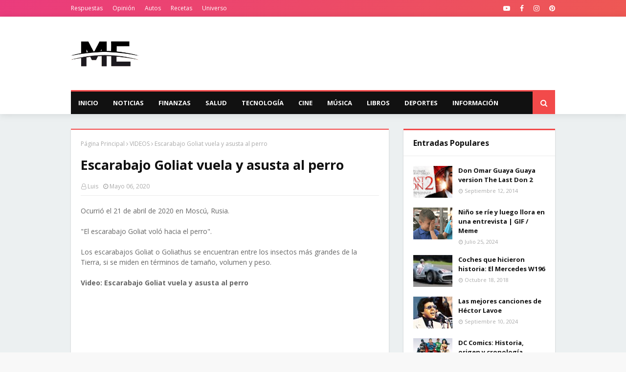

--- FILE ---
content_type: text/html; charset=utf-8
request_url: https://www.google.com/recaptcha/api2/aframe
body_size: 266
content:
<!DOCTYPE HTML><html><head><meta http-equiv="content-type" content="text/html; charset=UTF-8"></head><body><script nonce="QCWiR016P8Luxmpgubf87Q">/** Anti-fraud and anti-abuse applications only. See google.com/recaptcha */ try{var clients={'sodar':'https://pagead2.googlesyndication.com/pagead/sodar?'};window.addEventListener("message",function(a){try{if(a.source===window.parent){var b=JSON.parse(a.data);var c=clients[b['id']];if(c){var d=document.createElement('img');d.src=c+b['params']+'&rc='+(localStorage.getItem("rc::a")?sessionStorage.getItem("rc::b"):"");window.document.body.appendChild(d);sessionStorage.setItem("rc::e",parseInt(sessionStorage.getItem("rc::e")||0)+1);localStorage.setItem("rc::h",'1769104889481');}}}catch(b){}});window.parent.postMessage("_grecaptcha_ready", "*");}catch(b){}</script></body></html>

--- FILE ---
content_type: text/javascript; charset=UTF-8
request_url: https://www.mundoescopio.com/feeds/posts/default/-/ANIMALES?alt=json-in-script&max-results=3&callback=jQuery112406485420701652425_1769104884948&_=1769104884949
body_size: 27937
content:
// API callback
jQuery112406485420701652425_1769104884948({"version":"1.0","encoding":"UTF-8","feed":{"xmlns":"http://www.w3.org/2005/Atom","xmlns$openSearch":"http://a9.com/-/spec/opensearchrss/1.0/","xmlns$blogger":"http://schemas.google.com/blogger/2008","xmlns$georss":"http://www.georss.org/georss","xmlns$gd":"http://schemas.google.com/g/2005","xmlns$thr":"http://purl.org/syndication/thread/1.0","id":{"$t":"tag:blogger.com,1999:blog-2950446302906085480"},"updated":{"$t":"2025-12-02T07:45:02.929-08:00"},"category":[{"term":"VIDEOS"},{"term":"INFORMACIÓN"},{"term":"NOTICIAS"},{"term":"CINE"},{"term":"ESTADOS UNIDOS"},{"term":"RECETAS"},{"term":"DEPORTES"},{"term":"HISTORIA"},{"term":"RESPUESTAS"},{"term":"FAMOSOS"},{"term":"TECNOLOGÍA"},{"term":"AUTOS"},{"term":"ENTRETENIMIENTO"},{"term":"ANIMALES"},{"term":"CORONAVIRUS"},{"term":"SALUD"},{"term":"PELÍCULAS"},{"term":"MUNDO"},{"term":"MÚSICA"},{"term":"NEGOCIOS"},{"term":"COVID-19"},{"term":"PERROS"},{"term":"TRAILERS"},{"term":"ACTUALIZACIONES"},{"term":"DONALD TRUMP"},{"term":"MÉXICO"},{"term":"IMÁGENES"},{"term":"MARVEL"},{"term":"RECETA"},{"term":"UNIVERSO"},{"term":"OPINIÓN"},{"term":"RUSIA"},{"term":"INFORMACIÓN GENERAL"},{"term":"VENEZUELA"},{"term":"VIDEO"},{"term":"ARGENTINA"},{"term":"FINANZAS"},{"term":"BIOGRAFÍA"},{"term":"GIFS"},{"term":"POLÍTICA"},{"term":"ACTORES"},{"term":"CIENCIA"},{"term":"DISNEY"},{"term":"NETFLIX"},{"term":"GATOS"},{"term":"INFORMES"},{"term":"MCU"},{"term":"VIDA"},{"term":"2018"},{"term":"BOXEO"},{"term":"CANTANTES"},{"term":"COMIDA"},{"term":"ANIME"},{"term":"CUENTOS"},{"term":"LISTA"},{"term":"JUEGOS"},{"term":"PELICULA"},{"term":"SALSA"},{"term":"SERIES"},{"term":"COLOMBIA"},{"term":"ELTORDOGIFS"},{"term":"FARANDULA"},{"term":"NATURALEZA"},{"term":"APPLE"},{"term":"AUSTRALIA"},{"term":"CARNE"},{"term":"COCINA"},{"term":"FACEBOOK"},{"term":"HONDURAS"},{"term":"PLANETAS"},{"term":"TERROR"},{"term":"BIOLOGIA"},{"term":"ELON MUSK"},{"term":"JAPÓN"},{"term":"NASA"},{"term":"PC"},{"term":"ZOOLOGIA"},{"term":"DESCUBRIMIENTO"},{"term":"GUATEMALA"},{"term":"IPHONE"},{"term":"PAN"},{"term":"TURISMO"},{"term":"URUGUAY"},{"term":"VIDEOJUEGOS"},{"term":"ARTISTAS"},{"term":"CALIFORNIA"},{"term":"CRIPTOMONEDAS"},{"term":"CURIOSIDADES"},{"term":"HALLOWEEN"},{"term":"LIBROS"},{"term":"REDES SOCIALES"},{"term":"UNIVISION"},{"term":"VIRAL"},{"term":"YOUTUBE"},{"term":"AMERICA LATINA"},{"term":"BOLIVIA"},{"term":"CANADÁ"},{"term":"CELEBRIDADES"},{"term":"CHILE"},{"term":"CÓMO HACER"},{"term":"FOTOS"},{"term":"FÚTBOL"},{"term":"GEOGRAFÍA"},{"term":"GOOGLE"},{"term":"POLLO"},{"term":"PUERTO RICO"},{"term":"REPÚBLICA DOMINICANA"},{"term":"RESCATE"},{"term":"SMARTPHONES"},{"term":"STAR WARS"},{"term":"TESLA"},{"term":"TRADICIONES"},{"term":"AGUA"},{"term":"AVENGERS 4"},{"term":"BAILE"},{"term":"BITCOIN"},{"term":"CAFÉ"},{"term":"CELULARES"},{"term":"CHINA"},{"term":"CHISTES"},{"term":"COMIDA RÁPIDA"},{"term":"COSTUMBRES"},{"term":"DC"},{"term":"DESTINO POSITIVO"},{"term":"DRAMA"},{"term":"ECONOMÍA"},{"term":"ESTUDIO"},{"term":"HBO"},{"term":"INDIA"},{"term":"INSECTOS"},{"term":"LUGARES"},{"term":"MCDONALD'S"},{"term":"MEJORES"},{"term":"MEMES"},{"term":"NBA"},{"term":"OSOS"},{"term":"POLICÍA"},{"term":"QUESO"},{"term":"SONY"},{"term":"TIBURONES"},{"term":"VIDEOJUEGO"},{"term":"ADELE"},{"term":"ALIMENTACIÓN"},{"term":"AMAZON"},{"term":"ARROZ"},{"term":"ASTRONOMÍA"},{"term":"AVIÓN"},{"term":"BALONCESTO (BASKETBALL)"},{"term":"BARATO"},{"term":"BENEFICIOS"},{"term":"CACHORROS"},{"term":"CIENCIA FICCIÓN"},{"term":"COMICS"},{"term":"CUARENTENA"},{"term":"CULTURA"},{"term":"ENFERMEDAD"},{"term":"ESPAÑA"},{"term":"ESTILO"},{"term":"FÁCIL"},{"term":"HOLLYWOOD"},{"term":"HUMOR"},{"term":"INSTAGRAM"},{"term":"INVESTIGACIÓN"},{"term":"JUEGO"},{"term":"LOROS"},{"term":"MODA"},{"term":"NAVIDAD"},{"term":"NUEVA YORK"},{"term":"SHAKIRA"},{"term":"TIKTOK"},{"term":"WEB"},{"term":"ACCIONES"},{"term":"ANDROID"},{"term":"ARQUEOLOGÍA"},{"term":"AVENGERS"},{"term":"AVES"},{"term":"COMEDIA"},{"term":"DOLOR"},{"term":"DULCE"},{"term":"ECUADOR"},{"term":"EL SALVADOR"},{"term":"ENFERMEDADES"},{"term":"ENTREVISTAS"},{"term":"FLORIDA"},{"term":"FUTURO"},{"term":"GRACIOSO"},{"term":"GRAN BRETAÑA"},{"term":"GUINEA ECUATORIAL"},{"term":"INTERNET"},{"term":"KARDASHIANS"},{"term":"LECHE"},{"term":"LOS ÁNGELES"},{"term":"MASA"},{"term":"MILANESA"},{"term":"NARCOTRÁFICO"},{"term":"ORIGEN"},{"term":"PASTA"},{"term":"PESCADO"},{"term":"PIZZA"},{"term":"RECOMENDADA"},{"term":"RELLENO"},{"term":"REVIEW"},{"term":"ROBOTS"},{"term":"TERREMOTO"},{"term":"TRABAJO"},{"term":"TRANSPORTE"},{"term":"TÉ"},{"term":"VENENO"},{"term":"VLADIMIR PUTIN"},{"term":"YOUTUBERS"},{"term":"5G"},{"term":"ALIMENTOS"},{"term":"ARCANGEL"},{"term":"BLANCO"},{"term":"BOLSA DE VALORES"},{"term":"BRASIL"},{"term":"BUDIN"},{"term":"CABALLOS"},{"term":"CHALLENGE"},{"term":"CHOCOLATE"},{"term":"CIENTÍFICOS"},{"term":"COMPRAR"},{"term":"CUBA"},{"term":"DADDY YANKEE"},{"term":"DATOS"},{"term":"DELICIOSO"},{"term":"DESAFÍO"},{"term":"DIABETES"},{"term":"DIETA"},{"term":"DINOSAURIOS"},{"term":"DIVERTIDO"},{"term":"DRAGON BALL SUPER"},{"term":"DWANE JOHNSON"},{"term":"EL PAPA FRANSISCO"},{"term":"ELECTRICIDAD"},{"term":"ENERGÍA"},{"term":"ESPACIO"},{"term":"EXTRAÑO"},{"term":"FRÍO"},{"term":"FUERZA"},{"term":"GAME OF THRONES"},{"term":"HAMBURGUESA"},{"term":"HORNO"},{"term":"INCENDIOS FORESTALES"},{"term":"INGLATERRA"},{"term":"ITALIA"},{"term":"JUEGOS OLÍMPICOS"},{"term":"JUSTIN BIEBER"},{"term":"KENDALL JENNER"},{"term":"LITERATURA"},{"term":"LUNA"},{"term":"MARTIN LUTHER KING"},{"term":"MENTE"},{"term":"MONOS"},{"term":"NFL"},{"term":"NICKI MINAJ"},{"term":"NICOLAS MADURO"},{"term":"NIEVE"},{"term":"NUEVO"},{"term":"OCEANO"},{"term":"PAISES"},{"term":"PAJAROS"},{"term":"PAPAS"},{"term":"PERDER PESO"},{"term":"PERRO"},{"term":"PERÚ"},{"term":"PLANETA MARTE"},{"term":"PLAYSTATION"},{"term":"PRECIO"},{"term":"RATAS"},{"term":"REINO UNIDO"},{"term":"SEGURO"},{"term":"SERPIENTES"},{"term":"SUPER BOWL"},{"term":"TAILANDIA"},{"term":"TELEFONOS"},{"term":"TELENOVELAS"},{"term":"TERREMOTOS"},{"term":"TEXAS"},{"term":"TORNADO"},{"term":"TORTUGAS"},{"term":"TV"},{"term":"TWITTER"},{"term":"VELOCIDAD"},{"term":"VENENOSA"},{"term":"VERDURAS"},{"term":"VIRALHOG"},{"term":"WHATSAPP"},{"term":"WOLVERINE"},{"term":"WWE"},{"term":"ACCIDENTE"},{"term":"ACCION"},{"term":"ACTRICES"},{"term":"ACTRIZ"},{"term":"ALMENDRAS"},{"term":"AMANDA BYNES"},{"term":"ANIMACIÓN"},{"term":"ANIMALES EXTINTOS"},{"term":"ANTÁRTIDA"},{"term":"APLICACIONES"},{"term":"ARAÑAS"},{"term":"ARTICULACIONES"},{"term":"BALLENAS"},{"term":"BEBÉS"},{"term":"BEN AFFLECK"},{"term":"BILLIE EILISH"},{"term":"BIODIESEL"},{"term":"BLACK ADAM"},{"term":"CABELLO"},{"term":"CAIDA"},{"term":"CALENTAMIENTO GLOBAL"},{"term":"CALOR"},{"term":"CALZADOS"},{"term":"CANCER"},{"term":"CARCEL"},{"term":"CERDO"},{"term":"CHADWICK BOSEMAN"},{"term":"CHERNOBYL"},{"term":"CLIMA"},{"term":"COCA-COLA"},{"term":"COCODRILOS"},{"term":"COMBUSTIBLES"},{"term":"COMPROMISO"},{"term":"CONEXION"},{"term":"CONTAMINACIÓN"},{"term":"CONTROVERSIA"},{"term":"COREA DEL NORTE"},{"term":"CURIOSITY"},{"term":"CÁNCER DE MAMA"},{"term":"DCEU"},{"term":"DELFINES"},{"term":"DEPRESIÓN"},{"term":"DESAYUNO"},{"term":"DIRECTORES"},{"term":"DISTANCIAMIENTO SOCIAL"},{"term":"DON OMAR"},{"term":"DROGAS"},{"term":"DÍAS FESTIVOS"},{"term":"EDUCACIÓN"},{"term":"EL CHAPO"},{"term":"ENLACES"},{"term":"ENTRENAMIENTO"},{"term":"ESPECIAS"},{"term":"ESPONJOSO"},{"term":"ESTRENO"},{"term":"EUROPA"},{"term":"EXTINCIÓN"},{"term":"EXTRATERRESTRE"},{"term":"EXTRATERRESTRES"},{"term":"F1"},{"term":"FOCACCIA"},{"term":"FORNITE"},{"term":"FRANCIA"},{"term":"FRUTAS"},{"term":"FÓSILES"},{"term":"GALLETAS"},{"term":"GEMELOS"},{"term":"GENETICA"},{"term":"GENTE DE ZONA"},{"term":"GOLF"},{"term":"GRAFICA"},{"term":"HURACANES"},{"term":"HÉCTOR LAVOE"},{"term":"IDIOMAS"},{"term":"INDONESIA"},{"term":"INFINITY WAR"},{"term":"INGLÉS"},{"term":"INVERTIR"},{"term":"IRÁN"},{"term":"J BALVIN"},{"term":"JEFF BEZOS"},{"term":"JENNIFER LOPEZ"},{"term":"JIMMY FALLON"},{"term":"JOHNNY PACHECO"},{"term":"JUEGO DE TRONOS"},{"term":"KIM KARDASHIAN"},{"term":"LADY GAGA"},{"term":"LANZAMIENTO"},{"term":"LEX DOCTOR"},{"term":"MANIFESTANTES"},{"term":"MEJOR"},{"term":"MISTERIOS"},{"term":"MLB"},{"term":"MOSCÚ"},{"term":"MOSQUITOS"},{"term":"MUSCULOS"},{"term":"MUZZARELLA"},{"term":"NARANJA"},{"term":"NERVIOS"},{"term":"NINTENDO"},{"term":"OSO"},{"term":"PANTERA"},{"term":"PARAGUAY"},{"term":"PECES"},{"term":"PELIGROSO"},{"term":"PIEL"},{"term":"PODERES"},{"term":"PRESIDENTES"},{"term":"PRISIÓN"},{"term":"PROTESTAS"},{"term":"PÁJARO"},{"term":"RECOMENDACIÓN"},{"term":"RICOS"},{"term":"ROMANCE"},{"term":"ROMEO SANTOS"},{"term":"SAHARA OCCIDENTAL"},{"term":"SALVIA"},{"term":"SEGUNDA GUERRA MUNDIAL"},{"term":"SPACE X"},{"term":"SPIDER-MAN"},{"term":"TATUAJES"},{"term":"TOP"},{"term":"TORMENTAS"},{"term":"TORTA"},{"term":"UCRANIA"},{"term":"VEGETALES"},{"term":"VEHÍCULOS ELÉCTRICOS"},{"term":"VENENOSO"},{"term":"VERDURA"},{"term":"VIDA MARINA"},{"term":"VINO"},{"term":"11 DE SEPTIEMBRE"},{"term":"2015"},{"term":"2017"},{"term":"2019"},{"term":"ABECEDARIO"},{"term":"ACEITE OLIVA"},{"term":"ACEITES"},{"term":"ACUERDO"},{"term":"ADICCION"},{"term":"ADIDAS"},{"term":"AFRICA"},{"term":"AGUJERO NEGRO"},{"term":"AL PACINO"},{"term":"ALBAHACA"},{"term":"ALBUM"},{"term":"ALCOHOL"},{"term":"ALEMANIA"},{"term":"ALFAJORES"},{"term":"ALTERCADO"},{"term":"AMAZONAS"},{"term":"AMC"},{"term":"AMOR"},{"term":"ANA DE ARMAS"},{"term":"ANGELINA JOLIE"},{"term":"ANIMALES FANTASTICOS"},{"term":"ANIVERSARIO"},{"term":"ANSIEDAD"},{"term":"ANTES Y DESPUÉS"},{"term":"APLICACION"},{"term":"AQUAMAN"},{"term":"ARBOL"},{"term":"ARTE"},{"term":"ARTICULOS"},{"term":"ARTRITIS"},{"term":"ASOMBROSO"},{"term":"ASTEROIDES"},{"term":"ASTRONOMIA"},{"term":"AVION"},{"term":"AZUCAR"},{"term":"BAD BUNNY"},{"term":"BANANA"},{"term":"BARACK OBAMA"},{"term":"BARBIE"},{"term":"BATMAN"},{"term":"BEBIDAS"},{"term":"BEBÉ"},{"term":"BECKY G"},{"term":"BEYONCE"},{"term":"BILLBOARD"},{"term":"BIPOLAR"},{"term":"BIRDS OF PREY"},{"term":"BLACK WIDOW"},{"term":"BLOG"},{"term":"BOB DYLAN"},{"term":"BONDIOLA"},{"term":"BORRACHOS"},{"term":"BRAD PITT"},{"term":"BRIE LARSON"},{"term":"BRITNEY SPEARS"},{"term":"BTS"},{"term":"BUENO"},{"term":"BULLYING"},{"term":"BURGER KING"},{"term":"BUÑUELOS"},{"term":"BÉISBOL"},{"term":"CABLE"},{"term":"CABRAS"},{"term":"CACATÚA"},{"term":"CACHORROS DE OSO"},{"term":"CAFETERAS"},{"term":"CALABAZA"},{"term":"CALZONE"},{"term":"CAMERON DIAZ"},{"term":"CANGREJOS"},{"term":"CANGURO"},{"term":"CANNABIS"},{"term":"CAPTAIN MARVEL"},{"term":"CARBOHIDRATOS"},{"term":"CARDAMOMO"},{"term":"CEBOLLA"},{"term":"CHIMPANCÉS"},{"term":"CHRISSY TEIGEN"},{"term":"CIELO"},{"term":"COCHES"},{"term":"COCO"},{"term":"COLIN KAEPERNICK"},{"term":"COMADREJAS"},{"term":"COMERCIO"},{"term":"COMPETENCIA"},{"term":"CONCIERTOS"},{"term":"CONOR MCGREGOR"},{"term":"CONSEJOS ÚTILES"},{"term":"CONSOLA"},{"term":"CONTINENTES"},{"term":"COSCULLUELA"},{"term":"COSTA RICA"},{"term":"CREMA"},{"term":"CRIATURAS MARINAS EXTRAÑAS"},{"term":"CRISTÓBAL COLÓN"},{"term":"CRÍTICAS"},{"term":"CUERPO"},{"term":"CUERVOS"},{"term":"CURRÍCULUM"},{"term":"DAREDEVIL"},{"term":"DAVID HARBOUR"},{"term":"DEFINICIÓN"},{"term":"DERECHO"},{"term":"DIAS DE FIESTA"},{"term":"DISCO"},{"term":"DISPOSITIVOS"},{"term":"DOCUMENTAL"},{"term":"DOLARES"},{"term":"DRAGON BALL"},{"term":"DRON"},{"term":"DÍA DE SAN VALENTÍN"},{"term":"ECOLOGIA"},{"term":"EJERCICIO"},{"term":"EL MAYO"},{"term":"ELECCIONES"},{"term":"EMOCIONES"},{"term":"EMPRESAS"},{"term":"ENTREVISTA"},{"term":"ENVENENAMIENTO"},{"term":"ESPAÑOL"},{"term":"ESTRATEGIA"},{"term":"ESTRES"},{"term":"ESTUDIOS"},{"term":"EVENTOS"},{"term":"EWAN MCGREGOR"},{"term":"EXPERIENCIA"},{"term":"FBI"},{"term":"FELICIDAD"},{"term":"FELINOS"},{"term":"FLAN"},{"term":"FORBES"},{"term":"FRACASO"},{"term":"FUERTES VIENTOS"},{"term":"FÓSIL"},{"term":"GAL GADOT"},{"term":"GALAXIAS"},{"term":"GAMERS"},{"term":"GAVIOTA"},{"term":"GEMELAS BELLA"},{"term":"GENTE"},{"term":"GEOGRAFIA"},{"term":"GEORGE RR MARTIN"},{"term":"GLASEADO"},{"term":"GLOBAL CITIZEN"},{"term":"GPS"},{"term":"GRASAS"},{"term":"GRATIS"},{"term":"GRUPO"},{"term":"HABITOS"},{"term":"HAITÍ"},{"term":"HARINA"},{"term":"HARLEY QUINN"},{"term":"HARRISON FORD"},{"term":"HARRY POTTER"},{"term":"HENRY CAVILL"},{"term":"HOGAR"},{"term":"HOLOGRAMA"},{"term":"HONGOS"},{"term":"HORMIGAS"},{"term":"HOTELES"},{"term":"HUEVO"},{"term":"HURACÁN"},{"term":"IMPORTANCIA"},{"term":"INTELIGENCIA ARTIFICIAL"},{"term":"INTERESANTE"},{"term":"INUNDACIONES"},{"term":"INUNDACIÓN"},{"term":"INVIERNO"},{"term":"IOS"},{"term":"IRAK"},{"term":"IRLANDA"},{"term":"JARED LETO"},{"term":"JEDI"},{"term":"JENGIBRE"},{"term":"JOAQUIN PHOENIX"},{"term":"JOE BIDEN"},{"term":"JOHN LEGUIZAMO"},{"term":"JUEGO ONLINE"},{"term":"KAYAK"},{"term":"KAYE WEST"},{"term":"KIM JONG UN"},{"term":"KIT HARINGTON"},{"term":"LA MONJA"},{"term":"LA SIRENITA"},{"term":"LAGO CONGELADO"},{"term":"LAMBORGHINI"},{"term":"LAPTOPS"},{"term":"LASAÑA"},{"term":"LATINOS"},{"term":"LEBRON JAMES"},{"term":"LOS CRIMENES DE GRINDELWALD"},{"term":"LOTERÍA"},{"term":"LUC BESSON"},{"term":"LYME"},{"term":"MADRE"},{"term":"MALUMA"},{"term":"MAMIFEROS"},{"term":"MANATÍ"},{"term":"MANI"},{"term":"MANÍ"},{"term":"MAPACHE"},{"term":"MAQUILLAJE"},{"term":"MAQUINA"},{"term":"MAR"},{"term":"MARISCOS"},{"term":"MASCOTAS"},{"term":"MEGHAN MARKLE"},{"term":"MERCEDES"},{"term":"MIAMI"},{"term":"MICROSOFT"},{"term":"MILANESAS"},{"term":"MITOS"},{"term":"MONEDA"},{"term":"MONITOR"},{"term":"MONTAÑAS"},{"term":"MORGAN FREEMAN"},{"term":"MOSTAZA"},{"term":"MOTOCICLETAS"},{"term":"MOTOR"},{"term":"MOUSE"},{"term":"MUERTE"},{"term":"NARCOS"},{"term":"NAZISMO"},{"term":"NEANDERTAL"},{"term":"NICARAGUA"},{"term":"NICKY JAM"},{"term":"NORUEGA"},{"term":"NUCLEAR"},{"term":"NVIDIA"},{"term":"OBESIDAD"},{"term":"OBJETO DESCONOCIDO"},{"term":"OCEANOS"},{"term":"OJO DE BIFE"},{"term":"ORGANISMO"},{"term":"OVNI"},{"term":"OVNIS"},{"term":"PANAMÁ"},{"term":"PANORAMA"},{"term":"PARACAIDISMO"},{"term":"PARANORMAL"},{"term":"PASTEL"},{"term":"PELEA"},{"term":"PELIGRO"},{"term":"PEPITO"},{"term":"PERCEPCIÓN"},{"term":"PERSONAJES"},{"term":"PETRÓLEO"},{"term":"PEZ"},{"term":"PICADURA"},{"term":"PIONONO"},{"term":"PIXEL"},{"term":"PLANETA"},{"term":"PLANTAS"},{"term":"POST MALONE"},{"term":"POSTRE"},{"term":"PREMIO LO NUESTRO"},{"term":"PREMIOS JUVENTUD"},{"term":"PREVENCIÓN"},{"term":"PROGRAMACIÓN"},{"term":"PROTEINAS"},{"term":"PS5"},{"term":"PSICOLOGÍA"},{"term":"PUMA"},{"term":"QUIBI"},{"term":"RACISMO"},{"term":"RADIACION"},{"term":"RADIOACTIVO"},{"term":"RANDOM"},{"term":"RAPERO"},{"term":"RAPIDO"},{"term":"RAYOS"},{"term":"REALIDAD VIRTUAL"},{"term":"RECOPILACION"},{"term":"REFORMAS"},{"term":"REGGAETON"},{"term":"RELIGIÓN"},{"term":"REMIX"},{"term":"RESEÑA"},{"term":"RESTAURANTES"},{"term":"RESUMEN"},{"term":"RETRO"},{"term":"REVISIÓN"},{"term":"RICOTA"},{"term":"RIHANNA"},{"term":"RISA"},{"term":"ROBOT"},{"term":"ROLLS ROYCE"},{"term":"ROMERO"},{"term":"ROVER"},{"term":"SACHA BARON COHEN"},{"term":"SAL"},{"term":"SALUD ORAL"},{"term":"SANTA CLAUS"},{"term":"SCARLETT JOHANSSON"},{"term":"SENTIDOS"},{"term":"SENTIMIENTOS"},{"term":"SERIE"},{"term":"SHELOW SHAQ"},{"term":"SIMPLE"},{"term":"SINOPSIS"},{"term":"SINTOMAS"},{"term":"SISTEMA SOLAR"},{"term":"SITIOS WEB"},{"term":"SOBREVIVIR"},{"term":"SOL"},{"term":"SOPHIE TURNER"},{"term":"STEPHEN KING"},{"term":"STRANGER THINGS"},{"term":"STREAMING"},{"term":"SUPERHEROES"},{"term":"SUPERMAN"},{"term":"SUSHI"},{"term":"SUSPENSO"},{"term":"TACOS"},{"term":"TAYLOR SWIFT"},{"term":"TEKASHI 6IX9INE"},{"term":"TESSA THOMPSON"},{"term":"TETRADOTOXINA"},{"term":"THE WALKING DEAD"},{"term":"THRILLER"},{"term":"TIGER WOODS"},{"term":"TIGRES"},{"term":"TOM HARDY"},{"term":"TOMATE"},{"term":"TORTILLA"},{"term":"TORTUGAS MARINAS"},{"term":"TRABAJO ONLINE"},{"term":"TRAMA"},{"term":"TRATAMIENTO"},{"term":"TURQUÍA"},{"term":"UFC"},{"term":"VALOR"},{"term":"VAMPIROS"},{"term":"VENOM"},{"term":"VENTA"},{"term":"VER FUTBOL ONLINE"},{"term":"VERANO"},{"term":"VIAJE"},{"term":"VOLCANES"},{"term":"VOLCÁN"},{"term":"XBOX"},{"term":"YOUTUBER"},{"term":"ZANAHORIA"},{"term":"13 REASONS WHY"},{"term":"1917"},{"term":"2016"},{"term":"2020"},{"term":"4 QUESOS"},{"term":"ABEJAS"},{"term":"ABOGADOS"},{"term":"ABUELA"},{"term":"ABUSO"},{"term":"ACEITE"},{"term":"ACEITE DE OLIVA"},{"term":"ACEITUNA"},{"term":"ACER"},{"term":"ACTIVIDAD FÍSICA"},{"term":"ACTIVIDADES"},{"term":"ACTIVISMO"},{"term":"ACUSADA"},{"term":"ADALINE"},{"term":"ADELGAZAR"},{"term":"ADEREZOS"},{"term":"ADICTOS"},{"term":"ADORABLES"},{"term":"ADUCTORES"},{"term":"ADULT SWIM"},{"term":"AEROLÍNEA SOUTHWEST"},{"term":"AEROLÍNEAS"},{"term":"AEROSMITH"},{"term":"AFECCIONES"},{"term":"AGENCIA DE TALENTOS"},{"term":"AGENCIA ESPACIAL EUROPEA"},{"term":"AGRICULTURA"},{"term":"AGRICULTURA URBANA"},{"term":"AHORRO"},{"term":"AISLADA"},{"term":"ALADDIN"},{"term":"ALADO"},{"term":"ALASKA"},{"term":"ALBINO"},{"term":"ALCOR"},{"term":"ALEKSANDR BEZIAZYKOV"},{"term":"ALERTA"},{"term":"ALEX CORA"},{"term":"ALEX RODRIGUEZ"},{"term":"ALFABETO"},{"term":"ALIENIGENA"},{"term":"ALIEXPRESS"},{"term":"ALMUERZO"},{"term":"ALPHABET"},{"term":"ALTA RESOLUCIÓN"},{"term":"AMERICAN HISTORY X"},{"term":"AMERICAN HORROR STORY"},{"term":"AMIGA"},{"term":"AMITYVILLE"},{"term":"AMY ADAMS"},{"term":"AMY WINEHOUSE"},{"term":"ANCHOAS"},{"term":"ANDREW LINCOLN"},{"term":"ANGEL DE LA MUERTE"},{"term":"ANGELA PONCE"},{"term":"ANIMALES MARINOS"},{"term":"ANIS"},{"term":"ANTECEDENTES"},{"term":"ANTHONY FAUCI"},{"term":"ANTHONY JOSHUA"},{"term":"ANUNCIO"},{"term":"ANÁLISIS FORMAL"},{"term":"ANÁLISIS TEXTO NARRATIVO"},{"term":"AOKIGAHARA"},{"term":"APAGONES"},{"term":"APARATOS"},{"term":"APLICACIÓN"},{"term":"APP"},{"term":"APRENDER"},{"term":"APU"},{"term":"ARABIA"},{"term":"ARACNOFOBIA"},{"term":"ARAMBOURGIANIA"},{"term":"ARAÑA"},{"term":"ARBOLISTA"},{"term":"AREA 51"},{"term":"ARENA"},{"term":"ARIANA GRANDE"},{"term":"ARMIE HAMMER"},{"term":"ARO"},{"term":"ARQUITECTURA"},{"term":"ARTE DE FAN"},{"term":"ARTEFACTOS"},{"term":"ARVEJAS"},{"term":"ARÁCNIDOS"},{"term":"ASCENSOR"},{"term":"ASESINATO"},{"term":"ASESINO"},{"term":"ASIA"},{"term":"ASMA"},{"term":"ASPERAS"},{"term":"ASSASSIN'S CREED"},{"term":"ASTROFISICA"},{"term":"ASTRONAUTAS"},{"term":"ATAQUE"},{"term":"ATENCION"},{"term":"ATERRIZAJE"},{"term":"ATLETAS"},{"term":"ATLETISMO"},{"term":"ATRAX ROBUSTUS"},{"term":"ATROFIA MUSCULAR"},{"term":"ATROFIA MUSCULAR ESPINAL"},{"term":"ATTACK ON TITAN"},{"term":"ATUN"},{"term":"ATÚN"},{"term":"AURORA"},{"term":"AUSCHWITZ"},{"term":"AUTOESTIMA"},{"term":"AUTOLISIS"},{"term":"AUTOSERVICIO"},{"term":"AVELLANAS"},{"term":"AVENA"},{"term":"AVENTURA GRAFICA"},{"term":"AVIONES ELÉCTRICOS"},{"term":"AVISPA DE MAR"},{"term":"AVISTAMIENTOS"},{"term":"AVRIL LAVIGNE"},{"term":"AZUL"},{"term":"AÑO BISIESTO"},{"term":"AÑO NUEVO"},{"term":"BACTERIAS"},{"term":"BAGDAD"},{"term":"BAHAMAS"},{"term":"BAILARINA"},{"term":"BAILE DEL GUSANO"},{"term":"BAJO EL AGUA"},{"term":"BANCO MUNDIAL"},{"term":"BANCOS"},{"term":"BANDERA"},{"term":"BARCELONA"},{"term":"BARCO"},{"term":"BARRAS"},{"term":"BARRO"},{"term":"BASE ACUÁTICA"},{"term":"BASE LUNAR"},{"term":"BASTONES"},{"term":"BATIDA"},{"term":"BATMÓVIL"},{"term":"BEBIDA"},{"term":"BELLA THORNE"},{"term":"BELLEZA"},{"term":"BELLEZA AMERICANA"},{"term":"BENTLEY"},{"term":"BERLÍN"},{"term":"BETTY LA FEA"},{"term":"BIENES RAÍCES"},{"term":"BIFE DE CHORIZO"},{"term":"BILL CLINTON"},{"term":"BILLONARIOS"},{"term":"BIOGRAFÍA DE ASCASUBI"},{"term":"BIOS"},{"term":"BIOSHOCK INFINITE"},{"term":"BIZCOCHITOS"},{"term":"BLACK CANARY"},{"term":"BLACK EYED PEAS"},{"term":"BLACK MASK"},{"term":"BLACK PANTHER"},{"term":"BLACKBERRY"},{"term":"BLADE RUNNER"},{"term":"BLAIR WITCH PROJECT"},{"term":"BLAKE LIVELY"},{"term":"BLANCA"},{"term":"BLANCANIEVES"},{"term":"BLEACH"},{"term":"BLOCKCHAIN"},{"term":"BLOGGER"},{"term":"BLOGS"},{"term":"BLOGSPOT"},{"term":"BMW"},{"term":"BOCA JUNIORS"},{"term":"BOEING"},{"term":"BOJACK HORSEMAN"},{"term":"BOLOGNESA"},{"term":"BOLSO"},{"term":"BOMBAS"},{"term":"BON JOVI"},{"term":"BOOGIE DOWN"},{"term":"BORAT"},{"term":"BORDE"},{"term":"BORDERLANDS"},{"term":"BORUTO"},{"term":"BOSQUE"},{"term":"BOTE"},{"term":"BP"},{"term":"BRAKING BAD"},{"term":"BRASILEÑOS"},{"term":"BRIAN DE PALMA"},{"term":"BRIE"},{"term":"BROCHETTES"},{"term":"BROCOLI"},{"term":"BRONX"},{"term":"BRUCE WILLIS"},{"term":"BTC"},{"term":"BUCEADOR"},{"term":"BUDÍN"},{"term":"BUG"},{"term":"BUMBLE"},{"term":"BURBUJA"},{"term":"BURN THE STAGE"},{"term":"BURRATA"},{"term":"BUSQUEDA"},{"term":"BÚHO"},{"term":"C++"},{"term":"CABALLO"},{"term":"CABAÑA"},{"term":"CABLES"},{"term":"CACHORRO"},{"term":"CADENA"},{"term":"CAIDA LIBRE"},{"term":"CAJA"},{"term":"CALAMAR GIGANTE"},{"term":"CALIDAD"},{"term":"CALIENTE"},{"term":"CALOR EXTREMO"},{"term":"CALVOS"},{"term":"CAMARONES"},{"term":"CAMBIO CLIMATICO"},{"term":"CAMILA CABELLO"},{"term":"CAMIONES"},{"term":"CAMPEONATO"},{"term":"CANCION DE HIELO Y FUEGO"},{"term":"CANE CORSO"},{"term":"CANELA"},{"term":"CANELO ÁLVAREZ"},{"term":"CANELONES"},{"term":"CANGREJO DE RÍO"},{"term":"CANSANCIO"},{"term":"CANTINFLAS"},{"term":"CAOS"},{"term":"CAPERUCITA ROJA"},{"term":"CAPITAN AMERICA"},{"term":"CAPITANA MARVEL"},{"term":"CAPRESE"},{"term":"CAPSULA"},{"term":"CAPTADO EN VIDEO"},{"term":"CAPTAIN MARVEL. MCU"},{"term":"CAPUCHINO"},{"term":"CARA AFEITADA"},{"term":"CARAMELO"},{"term":"CARDI B"},{"term":"CARIBE"},{"term":"CARLITOS WAY"},{"term":"CARLOS SLIM"},{"term":"CARNE BLANCA"},{"term":"CARNE RELLENA"},{"term":"CAROLINA DEL NORTE"},{"term":"CARRERAS"},{"term":"CARRO VOLADOR"},{"term":"CARTAS"},{"term":"CARTEL"},{"term":"CARUSO"},{"term":"CASA"},{"term":"CASA BLANCA"},{"term":"CASA DEL ÁRBOL"},{"term":"CASADOS"},{"term":"CASERO"},{"term":"CASSIAN ANDOR"},{"term":"CAST"},{"term":"CATARATAS DEL NIÁGARA"},{"term":"CAUSA"},{"term":"CAZADOR DE TORMENTAS"},{"term":"CAÍDAS"},{"term":"CECIL HOTEL"},{"term":"CECILIA ROTH"},{"term":"CELEBRACIONES"},{"term":"CELULAR"},{"term":"CEMENTERIO DE ANIMALES"},{"term":"CENICIENTA"},{"term":"CEREBRO"},{"term":"CETACEOS"},{"term":"CETANO"},{"term":"CHAPATIS"},{"term":"CHARGERS"},{"term":"CHARLES MANSON"},{"term":"CHARLIE WOODS"},{"term":"CHARTS"},{"term":"CHASING THE CHEESE"},{"term":"CHEDDAR"},{"term":"CHICA"},{"term":"CHICA DA SILVA"},{"term":"CHICHARRON"},{"term":"CHIMICHURRI"},{"term":"CHINO"},{"term":"CHISME"},{"term":"CHOP SUEY"},{"term":"CHORIZOS"},{"term":"CHRIS EVANS"},{"term":"CHRIS HEMSWORTH"},{"term":"CHRISTINA AGUILERA"},{"term":"CIBERNÉTICO"},{"term":"CICATRICES"},{"term":"CICLISTA"},{"term":"CIERRA"},{"term":"CIERVO"},{"term":"CIGARRAS"},{"term":"CINTA DE CORRER"},{"term":"CIRUJANO"},{"term":"CISTERNA"},{"term":"CITAS CIBERNÉTICAS"},{"term":"CIUDADES PERDIDAS"},{"term":"CLAIRE WINELAND"},{"term":"CNN"},{"term":"COLABORACIÓN"},{"term":"COLGATE"},{"term":"COLIN FARRELL"},{"term":"COLISEO"},{"term":"COLISIONES"},{"term":"COLITA DE CUADRIL"},{"term":"COLORADO"},{"term":"COMBUSTIBLE SINTÉTICO"},{"term":"COMETA"},{"term":"COMEZON"},{"term":"COMICOS"},{"term":"COMPARACION"},{"term":"COMPAÑEROS"},{"term":"COMPORTAMIENTOS SALUDABLES"},{"term":"COMPUTADORAS"},{"term":"COMUNISMO"},{"term":"CONCEPTO"},{"term":"CONCEPTOS"},{"term":"CONCIERTO VIRTUAL"},{"term":"CONDENSADA"},{"term":"CONDUCTORES"},{"term":"CONEJO"},{"term":"CONEXION CISTERNA Y TINACO"},{"term":"CONEXION DE FLOTANTES PARA TANQUE DE AGUA"},{"term":"CONFERENCIA"},{"term":"CONFIANZA"},{"term":"CONFLICTO"},{"term":"CONGELACIÓN"},{"term":"CONGELARSE"},{"term":"CONNECTICUT"},{"term":"CONSERVA"},{"term":"CONSPIRACION"},{"term":"CONSPIRACIONES"},{"term":"CONSPIRACIÓN"},{"term":"CONSTITUCIÓN"},{"term":"CONSTRUCCIÓN"},{"term":"CONTRAS"},{"term":"CONTRASEÑA"},{"term":"CONTROL"},{"term":"CONTROLES"},{"term":"CONTROVERSIAL"},{"term":"COPA LIBERTADORES"},{"term":"COPOS MAIZ"},{"term":"COQUITOS"},{"term":"COREA"},{"term":"CORESTEROL"},{"term":"CORTINAS"},{"term":"COSAS INTERESANTES"},{"term":"COSPLAY"},{"term":"COSQUILLAS"},{"term":"COSTA"},{"term":"CRACKERS"},{"term":"CREACIÓN"},{"term":"CRECIMIENTO"},{"term":"CREED 2"},{"term":"CREMA DIPLOMATICA"},{"term":"CREMAS"},{"term":"CREMOSA"},{"term":"CREUTZFELDT-JAKOB"},{"term":"CRIATURA MÍTICA"},{"term":"CRIMENES"},{"term":"CRIMINALES"},{"term":"CRIOGENIA"},{"term":"CRIOLLA"},{"term":"CRIPTOGRAFÍA"},{"term":"CRISTIAN BALE"},{"term":"CRISTIANO RONALDO"},{"term":"CRITICADO"},{"term":"CROATA"},{"term":"CROCS"},{"term":"CRUCERO"},{"term":"CRÁTER"},{"term":"CRÉDITO"},{"term":"CUASIMODO"},{"term":"CUENTAS"},{"term":"CUERPOS CELESTES"},{"term":"CUEVAS"},{"term":"CULEBRAS"},{"term":"CULTIVO"},{"term":"CUMPLEAÑOS"},{"term":"CUPONES"},{"term":"CURA"},{"term":"CURSOS"},{"term":"CUÁSARES"},{"term":"CV"},{"term":"CVS"},{"term":"Christian Daghio"},{"term":"Criptomercado"},{"term":"DACA"},{"term":"DAN BILZERIAN"},{"term":"DAN SCHNEIDER"},{"term":"DANCING WITH THE STARS"},{"term":"DARPA"},{"term":"DASH"},{"term":"DATALLY"},{"term":"DAVID ORTIZ"},{"term":"DAZN"},{"term":"DE MOLDE"},{"term":"DEADPOOL"},{"term":"DEBATE"},{"term":"DEBUT"},{"term":"DEEPFAKES"},{"term":"DEMANDA"},{"term":"DEMENCIA"},{"term":"DEMONIOS"},{"term":"DEMÓCRATAS"},{"term":"DENGUE"},{"term":"DENTISTA"},{"term":"DENZEL WASHINGTON"},{"term":"DEONTAY WILDER"},{"term":"DEPORTISTAS"},{"term":"DEPREDADOR"},{"term":"DERRAME CEREBRAL"},{"term":"DESCARGAR"},{"term":"DESCONOCIDOS"},{"term":"DESCUENTO"},{"term":"DESECHO"},{"term":"DESINFECTANTE"},{"term":"DESMAYARSE"},{"term":"DESPEGUE"},{"term":"DESTINOS"},{"term":"DESVENTAJAS"},{"term":"DETECTIVE PIKACHU"},{"term":"DETRAS DE CAMARAS"},{"term":"DETRÁS DE CAMARA"},{"term":"DEVON LARRATT"},{"term":"DIEGO LUNA"},{"term":"DIENTES"},{"term":"DINA ASHER-SMITH"},{"term":"DINAMARCA"},{"term":"DINERO"},{"term":"DINOSAURIO"},{"term":"DIRECT"},{"term":"DISCAPACITADO"},{"term":"DISCRIMINACION"},{"term":"DISCURSO"},{"term":"DISPUTA"},{"term":"DIVERTIDAS"},{"term":"DIVIDENDOS"},{"term":"DIVORCIO"},{"term":"DIÉSEL"},{"term":"DJS"},{"term":"DOBLE"},{"term":"DOCUMENTÁRIOS"},{"term":"DODGE"},{"term":"DOLORES"},{"term":"DON'T WATCH THIS"},{"term":"DONDE COMPRAR FIGURAS DESDE ARGENTINA"},{"term":"DONDE COMPRAR SH FIGUARTS"},{"term":"DORMIR"},{"term":"DRACULA"},{"term":"DRAG QUEENS"},{"term":"DRAGON BALL Z"},{"term":"DRAGON BARBUDO"},{"term":"DRAGON MARINO"},{"term":"DRAGONES"},{"term":"DRAKE"},{"term":"DREAMWORKS ANIMATION"},{"term":"DROGADICTOS"},{"term":"DROID"},{"term":"DUENDE"},{"term":"DUETO"},{"term":"DUFFY"},{"term":"DULCE DE LECHE"},{"term":"DULCE O TRUCO"},{"term":"DUMBO"},{"term":"DUNKIN"},{"term":"DÉCADA"},{"term":"DÉFICIT"},{"term":"DÍA DE LA TIERRA"},{"term":"DÍA INTERNACIONAL DE LA PAZ"},{"term":"DÍA MUNDIAL DE LA BONDAD"},{"term":"DÍA NACIONAL"},{"term":"DÍGRAFOS"},{"term":"E-BENZIN"},{"term":"ECOSISTEMA"},{"term":"EDAD MEDIA"},{"term":"EDDIE REDMAYNE"},{"term":"EDIFICIOS"},{"term":"EDITORES"},{"term":"EDMUNDO GONZÁLEZ"},{"term":"EDUCACION"},{"term":"EDWARD NORTON"},{"term":"EGIPTO"},{"term":"EL CONJURO"},{"term":"EL MAR MUERTO"},{"term":"EL MILAGRO GRIEGO"},{"term":"EL MUNDO OCULTO DE SABRINA"},{"term":"EL VATICANO"},{"term":"ELECTRONICOS"},{"term":"ELEFANTES"},{"term":"ELENCO"},{"term":"ELEVADOR"},{"term":"ELISA LAM"},{"term":"ELIZABETH HOLMES"},{"term":"ELLEN PAGE"},{"term":"ELLEN POMPEO"},{"term":"ELLIOT PAGE"},{"term":"ELONGAR"},{"term":"ELTON JOHN"},{"term":"ELÉCTRICO"},{"term":"EMBAJADA"},{"term":"EMBARAZADAS"},{"term":"EMBUDO"},{"term":"EMILIA CLARKE"},{"term":"EMILY BLUNT"},{"term":"EMMA CORONEL"},{"term":"EMMY"},{"term":"EMOCION"},{"term":"EMPANADAS"},{"term":"EMPRESARIOS"},{"term":"EN VIVO"},{"term":"ENERO"},{"term":"ENFERMEDAD DEL CORAZÓN"},{"term":"ENFERMERAS"},{"term":"ENRIQUE IGLESIAS"},{"term":"ENSALADA"},{"term":"ENSALADA RUSA"},{"term":"ENSALADAS"},{"term":"ENTRENADORES"},{"term":"ENVASE REUTILIZABLE"},{"term":"ENVEJECIMIENTO"},{"term":"EPIC GAMES"},{"term":"EQUILIBRIUM"},{"term":"ERIKA GARCIA"},{"term":"ERIZOS"},{"term":"ERNESTO RENÁN"},{"term":"ERROR"},{"term":"ERROR 500"},{"term":"ERUPCIÓN"},{"term":"ESCABECHE"},{"term":"ESCAPE DE PRISIÓN"},{"term":"ESCARABAJOS"},{"term":"ESCOCIA"},{"term":"ESCORPION MARINO"},{"term":"ESCRITOR"},{"term":"ESCUDO"},{"term":"ESCUELA"},{"term":"ESPECIES"},{"term":"ESPECIFICACIONES"},{"term":"ESPECTACULAR"},{"term":"ESPECTACULO"},{"term":"ESPINACA"},{"term":"ESPUMOSO"},{"term":"ESTAMPIDA"},{"term":"ESTILO DE VIDA"},{"term":"ESTIMULACION"},{"term":"ESTOFADO"},{"term":"ESTRELLA"},{"term":"ESTRELLA PLUMA"},{"term":"ESTRELLAS"},{"term":"ESTRUCTURAS"},{"term":"ESTUDIANTES"},{"term":"ETANOL"},{"term":"ETERNALS"},{"term":"ETERNOS"},{"term":"EUGENIO DERBEZ"},{"term":"EURASIA"},{"term":"EVA MOZES KOR"},{"term":"EVACUACIÓN"},{"term":"EVAPORADA"},{"term":"EVENTOS IMPORTANTES"},{"term":"EVIDENCIA DE VIDA EXTRATERRESTRE"},{"term":"EVOLUCIÓN"},{"term":"EXFOLIANTES"},{"term":"EXOPLANETAS"},{"term":"EXORCISMO"},{"term":"EXOTICO"},{"term":"EXPERIENCIAS"},{"term":"EXPERIMENTO"},{"term":"EXPLOSIÓN"},{"term":"EXPRESIÓN"},{"term":"EXTENSION DE LA VIDA"},{"term":"EXTRAÑAS"},{"term":"EYES WIDE OPEN"},{"term":"EZRA MILLER"},{"term":"FAJA"},{"term":"FALCON"},{"term":"FALLAS TECTÓNICAS"},{"term":"FAMA"},{"term":"FAMILIA REAL"},{"term":"FAMILY FEUD"},{"term":"FANATICOS"},{"term":"FANTASÍA"},{"term":"FARRUKO"},{"term":"FARÁNDULA"},{"term":"FASHION"},{"term":"FAVORITOS"},{"term":"FECHA DE ESTRENO"},{"term":"FECHAS"},{"term":"FELIZ AÑO NUEVO"},{"term":"FEMENISMO"},{"term":"FENOMENO"},{"term":"FENÓMENO"},{"term":"FENÓMENOS ESPACIALES"},{"term":"FERRARI"},{"term":"FESTIVAL"},{"term":"FETICHES"},{"term":"FIBROSIS QUISTICA"},{"term":"FIDEOS"},{"term":"FIESTA"},{"term":"FIESTAS"},{"term":"FIGURA DE CERA"},{"term":"FIJI"},{"term":"FILETE"},{"term":"FILETTO"},{"term":"FILIPINAS"},{"term":"FILMOGRAFÍA"},{"term":"FILTRACION"},{"term":"FINAL"},{"term":"FINN WOLFHARD"},{"term":"FLASH"},{"term":"FLOTANTE"},{"term":"FLOWDELATINO"},{"term":"FORMACION"},{"term":"FORTNITE"},{"term":"FOTOGRAFIAS"},{"term":"FRANK LA SALLE"},{"term":"FRANQUEZA"},{"term":"FRANQUICIA"},{"term":"FRASES"},{"term":"FRAUDE"},{"term":"FREDDIE MERCURY"},{"term":"FRENTE CUMBIERO"},{"term":"FRUTILLA"},{"term":"FRUTO SECO"},{"term":"FRÍO EXTREMO"},{"term":"FUERZA ESPACIAL"},{"term":"FUGU"},{"term":"FUTBOL ESPAÑOL"},{"term":"FUTBOL ONLINE"},{"term":"FUTURISTA"},{"term":"GAFAS"},{"term":"GALES"},{"term":"GALLETA"},{"term":"GAME"},{"term":"GAMEPLAY"},{"term":"GANSTERS"},{"term":"GARRAPIÑADA"},{"term":"GARY OLDMAN"},{"term":"GAS"},{"term":"GAS LICUADO"},{"term":"GASOLINA"},{"term":"GASTRONOMIA"},{"term":"GASTRONOMÍA"},{"term":"GDEMU"},{"term":"GDEMU INSTALACIÓN"},{"term":"GDROM"},{"term":"GEFORCE"},{"term":"GEICO"},{"term":"GEMELAS"},{"term":"GENERAL"},{"term":"GENERAL MOTORS"},{"term":"GENTE."},{"term":"GEOGUESSR"},{"term":"GEOPOLITICA"},{"term":"GIANCARLO STANTON"},{"term":"GIMNASIA"},{"term":"GIRA"},{"term":"GLACIARES"},{"term":"GLADIADOR"},{"term":"GLOTONES"},{"term":"GLOUD"},{"term":"GLUCOSA"},{"term":"GMC"},{"term":"GOBERNADOR"},{"term":"GOBIERNO"},{"term":"GOBLIN"},{"term":"GOLDEN RETRIEVER"},{"term":"GOLFISTA"},{"term":"GOOGLE+"},{"term":"GRAFICAS"},{"term":"GRAMMY LATINO"},{"term":"GRANDE"},{"term":"GRANDES LIGAS"},{"term":"GRANIZO"},{"term":"GRECIA"},{"term":"GREEN CARD"},{"term":"GRIMES"},{"term":"GTX 1050"},{"term":"GTX 1080"},{"term":"GUACAMAYOS"},{"term":"GUERRA"},{"term":"GUILLERMO PFENING"},{"term":"GUSANOS"},{"term":"GYMPIE"},{"term":"H\u0026M"},{"term":"H2O"},{"term":"HACKEO"},{"term":"HACKERS"},{"term":"HADAS"},{"term":"HAILEY BIEBER"},{"term":"HARINA DE MANÍ"},{"term":"HAWÁI"},{"term":"HBO MAX"},{"term":"HEAD ABOVE WATER"},{"term":"HELADO"},{"term":"HELLBOY"},{"term":"HENNEGUYA SALMINICOLA"},{"term":"HERMOSOS"},{"term":"HEROINA"},{"term":"HERSHEL"},{"term":"HIBRIDOS"},{"term":"HIDRATACION"},{"term":"HIDROGENO"},{"term":"HIELO"},{"term":"HIERBAS"},{"term":"HIJOS"},{"term":"HILLARY CLINTON"},{"term":"HILO ROJO"},{"term":"HIMALAYA"},{"term":"HINDI"},{"term":"HIPERGIGANTES"},{"term":"HIPOPÓTAMO"},{"term":"HISTORIAS"},{"term":"HISTORIAS DE AMOR"},{"term":"HOJAS"},{"term":"HOMBRE ARAÑA"},{"term":"HOMBRE HORMIGA"},{"term":"HOMBRES DE NEGRO"},{"term":"HOMBRES VS MUJERES"},{"term":"HOMENAJE"},{"term":"HOMEOPATIA"},{"term":"HONDA"},{"term":"HONGO MÁGICO"},{"term":"HORARIO"},{"term":"HORROR"},{"term":"HORÓSCOPO"},{"term":"HOSPITAL"},{"term":"HUELLA DIGITAL"},{"term":"HUEVO FRITO"},{"term":"HUGH JACKMAN"},{"term":"HULU"},{"term":"HUMECTANTES"},{"term":"HUMMER EV"},{"term":"HUMMER H2"},{"term":"HUMORISTAS"},{"term":"HUNTRESS"},{"term":"HYPERLOOP"},{"term":"HÁMSTER"},{"term":"ICE BUCKET CHALLENGE"},{"term":"IDEAS"},{"term":"IDRIS ELBA"},{"term":"IGLESIA CATOLICA"},{"term":"IGNACIO SERRICCHIO"},{"term":"ILUSION"},{"term":"IMAGEN"},{"term":"IMAGINA"},{"term":"IMITADOR"},{"term":"INDIE"},{"term":"INDIOS"},{"term":"INEXPLICABLE"},{"term":"INFANCIA"},{"term":"INFIELES"},{"term":"INFLUENCERS"},{"term":"INFLUENCIA"},{"term":"INFORMACION BASICA"},{"term":"INFUSION"},{"term":"INFUSIÓN"},{"term":"INGENIERÍA"},{"term":"INGENIERÍA QUÍMICA"},{"term":"INGREDIENTES"},{"term":"INGRESOS PASIVOS"},{"term":"INMIGRACIÓN"},{"term":"INNOVACIÓN"},{"term":"INSECTO"},{"term":"INSECTOS HOJA"},{"term":"INSERT"},{"term":"INSPIRACIÓN"},{"term":"INTEGRAL"},{"term":"INTEL"},{"term":"INVERSIONES"},{"term":"IPTV"},{"term":"IRON FIST"},{"term":"IRS"},{"term":"ISLA"},{"term":"ISLA DA QUEMAIDA GRANDE"},{"term":"ISLA DE LAS SERPIENTES"},{"term":"ISLA MAURICIO"},{"term":"ISLAM"},{"term":"ISLANDIA"},{"term":"JABONES"},{"term":"JACK BLACK"},{"term":"JACK EL DESTRIPADOR"},{"term":"JAGUAR"},{"term":"JAMAICA"},{"term":"JAMES BOND"},{"term":"JAMES RANDI"},{"term":"JAMIE LYN SPEARS"},{"term":"JAMON"},{"term":"JANET JACKSON"},{"term":"JASON MAMOA"},{"term":"JAVA"},{"term":"JAY Z"},{"term":"JEAN RENO"},{"term":"JEANNETE MCCURDY"},{"term":"JENNIFER LAWRENCE"},{"term":"JETBLUE"},{"term":"JK ROWLING"},{"term":"JOE KEERY"},{"term":"JOHNNY DEPP"},{"term":"JOKER"},{"term":"JON HAMM"},{"term":"JON SNOW"},{"term":"JORGE PORCEL"},{"term":"JOVENES"},{"term":"JUAN LUIS GUERRA"},{"term":"JUANES"},{"term":"JUDE LAW"},{"term":"JUDIOS"},{"term":"JUEGOS MÓVILES"},{"term":"JUGADORES"},{"term":"JUGO"},{"term":"JUGUETES"},{"term":"JUICIO POLÍTICO"},{"term":"JURNEE SMOLLETT BELL"},{"term":"JUSTIN TIMBERLAKE"},{"term":"JUSTIN TRUDEAU"},{"term":"JUVENTUD"},{"term":"JÚPITER"},{"term":"K-POP"},{"term":"KARLA SOUZA"},{"term":"KATE BECKINSALE"},{"term":"KATHERINE LANGFORD"},{"term":"KAWASAKI"},{"term":"KEIRA KNIGHLEY"},{"term":"KETCHUP"},{"term":"KEVIN FEIGE"},{"term":"KEVIN SPACEY"},{"term":"KFC"},{"term":"KIMBAL MUSK"},{"term":"KIRBY JENNER"},{"term":"KIT HARIGTON"},{"term":"KLAY THOMPSON"},{"term":"KOBE BRYANT"},{"term":"KOENIGSEGG"},{"term":"KRAKEN"},{"term":"LA BELLA DURMIENTE"},{"term":"LA MALDICION DE LA LLORONA"},{"term":"LA PUNTA"},{"term":"LA ROCA"},{"term":"LADRÓN"},{"term":"LAGOS"},{"term":"LALI ESPOSITO"},{"term":"LAMPARAS"},{"term":"LAS ACCIONES HABLAN MÁS QUE LAS PALABRAS"},{"term":"LAS VEGAS"},{"term":"LAVA"},{"term":"LAVADO DE DINERO"},{"term":"LEGADO"},{"term":"LEJOS DE CASA"},{"term":"LEON"},{"term":"LEONARDO DICAPRIO"},{"term":"LEOPARDO"},{"term":"LESIONES"},{"term":"LETRAS"},{"term":"LETRAS DE CANCIONES"},{"term":"LEYENDAS"},{"term":"LEYES"},{"term":"LIAM HEMSWORTH"},{"term":"LICENCIATURAS"},{"term":"LICUADA"},{"term":"LIGAMENTOS"},{"term":"LILO THE HUSKY"},{"term":"LINCES"},{"term":"LINDAS"},{"term":"LIVE ACTION"},{"term":"LLUVIA"},{"term":"LOBO MARSUPIAL"},{"term":"LOBOS"},{"term":"LOCIONES"},{"term":"LOCUTOR DE RADIO"},{"term":"LOLITA"},{"term":"LOMBOK"},{"term":"LOMBRICES"},{"term":"LOMO"},{"term":"LONDRES"},{"term":"LOOP"},{"term":"LORA"},{"term":"LOS SIMPSONS"},{"term":"LSD"},{"term":"LUBRICACION"},{"term":"LUCASART"},{"term":"LUCASFILM"},{"term":"LUCHA"},{"term":"LUCHADORES DE BRAZO"},{"term":"LUCILA FREND"},{"term":"LUCY"},{"term":"LUIS JIMÉNEZ"},{"term":"LUIS MIGUEL"},{"term":"LUIS ORTEGA"},{"term":"LUKE CAGE"},{"term":"LUKE SKYWALKER"},{"term":"LYANNA STARK"},{"term":"LYME DISEASE"},{"term":"MACBOOK PRO"},{"term":"MAD CATZ"},{"term":"MADAGASCAR"},{"term":"MADERA"},{"term":"MADRE TERESA DE CALCUTA"},{"term":"MADUREZ"},{"term":"MAGDALENAS"},{"term":"MAHA VAJIRALONGKORN"},{"term":"MAICENA"},{"term":"MAINE COON"},{"term":"MALIA OBAMA"},{"term":"MAMOGRAFÍA"},{"term":"MAMÁ"},{"term":"MANDARÍN"},{"term":"MANDOCAS"},{"term":"MANGA"},{"term":"MANICURA"},{"term":"MANNY PACQUIAO"},{"term":"MANOS"},{"term":"MANSIONES"},{"term":"MANTECA"},{"term":"MANTENIMIENTO"},{"term":"MANTEQUILLA"},{"term":"MANZANAS"},{"term":"MANZANILLA"},{"term":"MAR DE ARBOLES"},{"term":"MARGOT ROBBIE"},{"term":"MARIACHIS"},{"term":"MARIAH CAREY"},{"term":"MARIHUANA"},{"term":"MARINADAS"},{"term":"MARK HAMILL"},{"term":"MARK RUFFALO"},{"term":"MARMOTA"},{"term":"MARTE"},{"term":"MARVEL CINE"},{"term":"MARY ELIZABETH WINSTEAD"},{"term":"MASCARAS"},{"term":"MASCARPONE"},{"term":"MASTÍN ITALIANO"},{"term":"MATAMBRE"},{"term":"MATE"},{"term":"MATEMATICA"},{"term":"MAX SCHRECK"},{"term":"MAYAS"},{"term":"MAÍZ"},{"term":"MCDONALDS"},{"term":"MCKANEY MANOR"},{"term":"MCLAREN"},{"term":"ME TOO"},{"term":"MECANICA"},{"term":"MEDELLÍN"},{"term":"MEDICINA"},{"term":"MEDITACION"},{"term":"MEDUSA"},{"term":"MEGADRIVE"},{"term":"MEGALODON"},{"term":"MELANIA TRUMP"},{"term":"MEME"},{"term":"MEN IN BLACK"},{"term":"MENGELE"},{"term":"MENISCO"},{"term":"MENTIRA"},{"term":"MERCADO LIBRE"},{"term":"MERCADO NEGRO"},{"term":"MERCURIO"},{"term":"MERENGUE"},{"term":"MERENGUE URBANO"},{"term":"MERIENDA"},{"term":"MERMELADA"},{"term":"MESSI"},{"term":"MESSIAH"},{"term":"METALES ALCALINOS"},{"term":"METANOL"},{"term":"METEORÓLOGO"},{"term":"METRO"},{"term":"MEZCLA"},{"term":"MGM"},{"term":"MICHAEL B JORDAN"},{"term":"MICHAEL BAY"},{"term":"MICHAEL JORDAN"},{"term":"MICHAEL KEATON"},{"term":"MIEL"},{"term":"MIGRANTES"},{"term":"MIKE TYSON"},{"term":"MILEY CYRUS"},{"term":"MILITAR"},{"term":"MILLIE BOBBY BROWN"},{"term":"MINI COOPER"},{"term":"MINI LUNA"},{"term":"MIRANDA COSGROVE"},{"term":"MISIÓN"},{"term":"MISS AMERICA"},{"term":"MISS ESPAÑA"},{"term":"MISS UNIVERSO"},{"term":"MISTERIO"},{"term":"MODELOS"},{"term":"MODERNA"},{"term":"MOLDE"},{"term":"MOLE"},{"term":"MOLÉCULAS ORGÁNICAS"},{"term":"MOMENTOS IMPORTANTES"},{"term":"MONOXIDO DE CARBONO"},{"term":"MONSTRUOS"},{"term":"MONTANA"},{"term":"MONTAUK PROJECTS"},{"term":"MONTREAL"},{"term":"MORBIUS"},{"term":"MORTAL KOMBAT"},{"term":"MOUSSE"},{"term":"MOVIES"},{"term":"MOZARELLA"},{"term":"MTT"},{"term":"MUCHACHA"},{"term":"MULTIJUGADOR"},{"term":"MUNDO ABIERTO"},{"term":"MUNDO ESCOPIO"},{"term":"MUSCULO"},{"term":"MUSEO"},{"term":"MUSIC"},{"term":"MUSICA TRADICIONAL"},{"term":"MUSICA URBANA"},{"term":"MUSICOS"},{"term":"MUTACIONES"},{"term":"MYSPACE"},{"term":"Malvados"},{"term":"MÉDICOS"},{"term":"NABOKOV"},{"term":"NACIONES UNIDAS"},{"term":"NAOMI WATTS"},{"term":"NARCISISTA"},{"term":"NARVALES"},{"term":"NATACIÓN DE HIELO"},{"term":"NATACIÓN INVERNAL"},{"term":"NATALIA DYER"},{"term":"NATALIE PORTMAN"},{"term":"NATURAL"},{"term":"NAVES ESPACIALES"},{"term":"NAZIS"},{"term":"NEBULOSAS"},{"term":"NEGRO"},{"term":"NEIL DEGRASSE TYSON"},{"term":"NEO"},{"term":"NEONAZI"},{"term":"NEPAL"},{"term":"NES"},{"term":"NESTLÉ"},{"term":"NEUMATICOS"},{"term":"NEUROTOXICO"},{"term":"NEW HAMPSHIRE"},{"term":"NICKELODEON"},{"term":"NICOLE KIDMAN"},{"term":"NICOLÁS FUSCO SANSONE"},{"term":"NIKE"},{"term":"NIKKI BELLA"},{"term":"NIRVANA"},{"term":"NIÑOS"},{"term":"NIÑOS ENVUELTOS"},{"term":"NOAH CYRUS"},{"term":"NOBEL"},{"term":"NOK"},{"term":"NOKIA"},{"term":"NOMINADOS"},{"term":"NORAD"},{"term":"NORTEAMÉRICA"},{"term":"NORTH WEST"},{"term":"NOSFERATU"},{"term":"NSA"},{"term":"NUBE"},{"term":"NUEVA GUINEA"},{"term":"NUEVA JERSEY"},{"term":"NUEVA ZELANDA"},{"term":"NUMERO 13"},{"term":"NVESTIGACIÓN"},{"term":"OBISPO"},{"term":"OBRA MAESTRA"},{"term":"OCULUS QUEST"},{"term":"OCUPACION"},{"term":"OFICIAL"},{"term":"OHIO"},{"term":"OJOS BIEN CERRADOS"},{"term":"OLIMPICO"},{"term":"OLIVO"},{"term":"OMEGA EL FUERTE"},{"term":"OMELETTE"},{"term":"ONCE UPON A TIME IN HOLLYWOOD"},{"term":"ONEPLUS"},{"term":"ONLINE"},{"term":"ONU"},{"term":"OPERACIÓN PAPERCLIP"},{"term":"OPTIMUM"},{"term":"ORANGUTÁN"},{"term":"ORBITA"},{"term":"ORGANISMOS"},{"term":"ORGANIZACIÓN DE LAS NACIONES UNIDAS"},{"term":"ORGÁNICO"},{"term":"ORIGENES"},{"term":"ORINA"},{"term":"ORUGA"},{"term":"ORURO"},{"term":"ORÉGANO"},{"term":"OSCAR"},{"term":"OSCAR ISAAC"},{"term":"OSO POLAR"},{"term":"OSTEOARTRITIS"},{"term":"OXIGENO"},{"term":"OZUNA"},{"term":"PABLO ESCOBAR"},{"term":"PACÚ"},{"term":"PADRES"},{"term":"PAELLA"},{"term":"PAGO"},{"term":"PAIGE"},{"term":"PAKISTÁN"},{"term":"PAKORAS"},{"term":"PALEONTOLOGÍA"},{"term":"PALOMAS"},{"term":"PAMELA ANDERSON"},{"term":"PAN DE CARNE"},{"term":"PAN DULCE"},{"term":"PANAMA"},{"term":"PANCETA"},{"term":"PANDAS"},{"term":"PANDEMIA"},{"term":"PANETTONE"},{"term":"PANGOLÍN"},{"term":"PANSEXUAL"},{"term":"PANTERA NEGRA"},{"term":"PAPA"},{"term":"PAPADA"},{"term":"PAPEL HIGIÉNICO"},{"term":"PAPILLOTE"},{"term":"PAPÁ"},{"term":"PARA ARMAR"},{"term":"PARA REIR"},{"term":"PARADERO"},{"term":"PARAMOUNT"},{"term":"PARAPSICOLOGIA"},{"term":"PAREJAS"},{"term":"PARKER SOLAR PROBE"},{"term":"PARKINSON"},{"term":"PARÍS"},{"term":"PARÍS 2024"},{"term":"PASADO"},{"term":"PASAS"},{"term":"PASIONES"},{"term":"PASTELERA"},{"term":"PASTELERIA"},{"term":"PATA DE ELEFANTE"},{"term":"PATH OF EXILE"},{"term":"PATOS"},{"term":"PAZ MUNDIAL"},{"term":"PAÍS"},{"term":"PECHUGA"},{"term":"PEDERES"},{"term":"PELIGRO DE EXTINCIÓN"},{"term":"PELIGROSA"},{"term":"PELOTEROS"},{"term":"PENSIONES"},{"term":"PENTÁGONO"},{"term":"PERFECTO"},{"term":"PERSECUCIÓN POLICIAL"},{"term":"PERSONALIDAD"},{"term":"PERSONAS"},{"term":"PESCANDO"},{"term":"PESCAR"},{"term":"PESO"},{"term":"PETS"},{"term":"PEZ GLOBO"},{"term":"PEZ PIEDRA"},{"term":"PEZ SÁBALO"},{"term":"PHOTOSHOP"},{"term":"PIEDRA"},{"term":"PINGUINO"},{"term":"PINOCHO"},{"term":"PINTURA"},{"term":"PIRATAS"},{"term":"PIRATERÍA"},{"term":"PIRÁMIDES"},{"term":"PITBULL"},{"term":"PIXAR"},{"term":"PLACAS TECTÓNICAS"},{"term":"PLACER"},{"term":"PLAN B"},{"term":"PLANETA TIERRA"},{"term":"PLANTA"},{"term":"PLASMA"},{"term":"PLASTICO"},{"term":"PLATAFORMAS"},{"term":"PLAYAS"},{"term":"PLAYBOY"},{"term":"PLÁSTICO RECICLADO"},{"term":"POBLACIÓN"},{"term":"POKEMON"},{"term":"POKEMON GO"},{"term":"POLANSKI"},{"term":"POLICIAL"},{"term":"POLITICOS"},{"term":"POPEYES"},{"term":"POPULAR"},{"term":"PORTOBELLOS"},{"term":"POSESIÓN"},{"term":"POSTER"},{"term":"POSTURA"},{"term":"POTASIO"},{"term":"POWER RANGERS"},{"term":"PREFERENCIAS"},{"term":"PREHISTORIA"},{"term":"PREMIOS"},{"term":"PREPARACION"},{"term":"PRESION SANGUINEA"},{"term":"PRESIÓN SANGUÍNEA"},{"term":"PREVENIR"},{"term":"PRIMATES"},{"term":"PRIMAVERA"},{"term":"PRIMERA DAMA"},{"term":"PRIMERA GUERRA MUNDIAL"},{"term":"PRINCIPE HARRY"},{"term":"PRISIONEROS"},{"term":"PROBABILIDADES"},{"term":"PROBLEMAS"},{"term":"PROCEDIMIENTO MEDICO"},{"term":"PROCESADOR"},{"term":"PROCESO"},{"term":"PRODUCTIVO"},{"term":"PRODUCTORES"},{"term":"PROFESIONAL"},{"term":"PROFESIONALES"},{"term":"PROFESOR"},{"term":"PROGRAMA"},{"term":"PROHIBICION"},{"term":"PROHIBIDO"},{"term":"PROMOCION"},{"term":"PROS"},{"term":"PROTAGONISTA"},{"term":"PROTECTORAS"},{"term":"PROYECTO A119"},{"term":"PRUEBAS"},{"term":"PRÉSTAMOS"},{"term":"PRÍNCIPE HARRY"},{"term":"PRÍNCIPE WILLIAM"},{"term":"PS4"},{"term":"PSEUDOCIENCIAS"},{"term":"PSICOLOGIA"},{"term":"PSICOLOGICO"},{"term":"PSICOLOGOS"},{"term":"PSICÓLOGA"},{"term":"PSICÓPATA"},{"term":"PSILOCIBINA"},{"term":"PTESAURIO"},{"term":"PUEBLO"},{"term":"PUEBLOS"},{"term":"PUENTE"},{"term":"PULPITO"},{"term":"PULSO"},{"term":"PYTHON"},{"term":"PÁJAROS"},{"term":"PÉRDIDA DE PESO"},{"term":"QUEBEC"},{"term":"QUEBRANTAHUESOS"},{"term":"QUEMADO"},{"term":"QUENTEN TARANTINO"},{"term":"QUENTIN TARANTINO"},{"term":"QUÍMICA"},{"term":"RADIOTELESCOPIOS"},{"term":"RAEGHAR TARGARYEN"},{"term":"RAGU"},{"term":"RANCHO"},{"term":"RAP"},{"term":"RAPIDITAS"},{"term":"RAPIDO Y FURIOSO"},{"term":"RARAS"},{"term":"RARO"},{"term":"RATON"},{"term":"RAVIOLES"},{"term":"RAYO"},{"term":"REACCIONES"},{"term":"REAL MADRID"},{"term":"REBOZADO"},{"term":"RECICLAJE"},{"term":"RECLUSO"},{"term":"RECOMENDADOS"},{"term":"RECORD"},{"term":"RECUERDO"},{"term":"RED SOX"},{"term":"REFABRICADO"},{"term":"REFLEXION"},{"term":"REFUGIOS"},{"term":"REFURBISHED"},{"term":"REGGAETONEROS"},{"term":"REGRESO"},{"term":"RELIGION"},{"term":"RELLENAS"},{"term":"RELLENOS"},{"term":"RELOJES"},{"term":"RELÁMPAGOS"},{"term":"REMOLACHA"},{"term":"REMOTO"},{"term":"REPARACION"},{"term":"REPLICANTES"},{"term":"REPUTACIÓN"},{"term":"REPÚBLICA CHECA"},{"term":"RESACA"},{"term":"RESEQUEDAD"},{"term":"RESFRIADO"},{"term":"RESIDENCIA"},{"term":"RESULTADO"},{"term":"RETO"},{"term":"RETRATO DE SANTOS VEGA"},{"term":"REVIEWS"},{"term":"RICAS"},{"term":"RICK AND MORTY"},{"term":"RICK GRIMES"},{"term":"RIDDLEY SCOTT"},{"term":"RILEY-DAY"},{"term":"RING"},{"term":"RIQUEZA"},{"term":"RISAS"},{"term":"RISE OF NATIONS"},{"term":"RISOTTO"},{"term":"RITUAL"},{"term":"RIVER PLATE"},{"term":"ROBLEDO PUCH"},{"term":"ROBOS"},{"term":"ROCA"},{"term":"RODILLA"},{"term":"ROGUE ONE"},{"term":"ROJO"},{"term":"ROLEX"},{"term":"ROLLING STONE"},{"term":"ROMANTICA"},{"term":"ROMS SEGA DREAMCAST"},{"term":"ROSARIO DAWSON"},{"term":"ROSAS"},{"term":"ROSCA"},{"term":"ROSIE"},{"term":"ROSTROS FALSOS"},{"term":"RPG"},{"term":"RTX"},{"term":"RTX 2080"},{"term":"RUCULA"},{"term":"RUDY GOBERT"},{"term":"RUMANÍA"},{"term":"RUMBLE VIRAL"},{"term":"RUMORES"},{"term":"RUNESCAPE"},{"term":"RUSSELL CROWE"},{"term":"RYAN COOGLER"},{"term":"RYAN GOSLING"},{"term":"RYAN REYNOLDS"},{"term":"RÉCORD"},{"term":"S2"},{"term":"SABLES LASER"},{"term":"SABOR"},{"term":"SACRAMENTO"},{"term":"SAFARI"},{"term":"SAILOR MOON"},{"term":"SALADOS"},{"term":"SALLY HORNER"},{"term":"SALMA HAYEK"},{"term":"SALMON"},{"term":"SALSA PICANTE"},{"term":"SALUDABLE"},{"term":"SALVADO"},{"term":"SALVAJE"},{"term":"SAMMY SOSA"},{"term":"SAMSUNG"},{"term":"SAN LUIS"},{"term":"SANGRIENTO"},{"term":"SANSA STARK"},{"term":"SANTO TOMÉ Y PRÍNCIPE"},{"term":"SAQUEO"},{"term":"SATURNO"},{"term":"SCHOOLBOY"},{"term":"SCONES"},{"term":"SCOTT EASTWOOD"},{"term":"SCOTT WILSON"},{"term":"SEAN PENN"},{"term":"SECRETO"},{"term":"SECRETOS"},{"term":"SECUESTRO"},{"term":"SEDENTARISMO"},{"term":"SEGA"},{"term":"SEGA DREAMCAST"},{"term":"SEGURIDAD"},{"term":"SELECT"},{"term":"SELENA GOMEZ"},{"term":"SEMILLAS"},{"term":"SEMOLA"},{"term":"SENSACIONES"},{"term":"SEPARACIÓN"},{"term":"SERIE MUNDIAL"},{"term":"SERVICIO DE TRANSMISIÓN"},{"term":"SERVICIO SECRETO"},{"term":"SERVICIOS"},{"term":"SETI"},{"term":"SEXTO SENTIDO"},{"term":"SEXUALIDAD"},{"term":"SEÑALES DE RADIO"},{"term":"SHARON STONE"},{"term":"SHARON TATE"},{"term":"SHAWN MENDES"},{"term":"SHAWSHANK REDEMPTION"},{"term":"SHERK. MI VILLANO FAVORITO"},{"term":"SHIA LABEOUF"},{"term":"SIBERIA"},{"term":"SIDA"},{"term":"SIMIOS"},{"term":"SIMPATÍA"},{"term":"SIMULADOR ESPACIAL"},{"term":"SIN GLUTEN"},{"term":"SINDROME"},{"term":"SINGAPUR"},{"term":"SISTEMA"},{"term":"SITH"},{"term":"SITIO PROHIBIDO"},{"term":"SNL"},{"term":"SOBREDOSIS"},{"term":"SOBREPESO"},{"term":"SOBREPOBLACIÓN"},{"term":"SOCIÓPATA"},{"term":"SODIO"},{"term":"SOFIA VERGARA"},{"term":"SOFTWARE"},{"term":"SOLANGE GARBENHEIMER"},{"term":"SOLAR ORBITER"},{"term":"SOLOMILLO"},{"term":"SONREIR"},{"term":"SORPRENDENTE"},{"term":"SPACE JAM"},{"term":"SPIDERMAN"},{"term":"SPINRAZA"},{"term":"SQL"},{"term":"SQUARE ROOTS"},{"term":"SRI LANKA"},{"term":"STAN LEE"},{"term":"STANLEY KUBRICK"},{"term":"STAR CITIZEN"},{"term":"STATE FARM"},{"term":"STEAM"},{"term":"STEPHEN CURRY"},{"term":"STEVE HARVEY"},{"term":"STREET VIEW"},{"term":"STROGONOFF"},{"term":"SUBACUÁTICO"},{"term":"SUBMARINO"},{"term":"SUECIA"},{"term":"SUELDO"},{"term":"SUEÑO"},{"term":"SUEÑOS DE LIBERTAD"},{"term":"SUEÑOS LUCIDOS"},{"term":"SUICIDAS"},{"term":"SUICIDIOS"},{"term":"SUMMERSLAM"},{"term":"SUPER GRANJA"},{"term":"SUPER NINTENDO"},{"term":"SUPER TAMAÑO"},{"term":"SUPERSTICION"},{"term":"SURF"},{"term":"SURFISTAS"},{"term":"SUSTANCIAS"},{"term":"SUSTO"},{"term":"SUZUKI"},{"term":"SWAT 4"},{"term":"SYDNEY"},{"term":"SYLVESTER STALLONE"},{"term":"SÍMBOLOS"},{"term":"SÍNDROME DE ANGELMAN"},{"term":"SÍNTOMAS"},{"term":"SÓTANO"},{"term":"TACTICO"},{"term":"TAEKWONDO"},{"term":"TARGARYEN"},{"term":"TARJETA"},{"term":"TARJETA VERDE"},{"term":"TARJETAS DE CREDITO"},{"term":"TAROT"},{"term":"TARTA"},{"term":"TARTAS"},{"term":"TAXISTA"},{"term":"TEA BLENDING"},{"term":"TEASER"},{"term":"TEASERS"},{"term":"TED TALK"},{"term":"TELARAÑA"},{"term":"TELEMUNDO"},{"term":"TELESCOPIO"},{"term":"TELEVISION"},{"term":"TEMBLOR"},{"term":"TEMPERATURA"},{"term":"TEMPORADA 8"},{"term":"TENDINITIS"},{"term":"TEORÍA"},{"term":"TERIYAKI"},{"term":"TERRORISTA"},{"term":"TESTIMONIOS"},{"term":"TEXTO NARRATIVO"},{"term":"THANOS"},{"term":"THE HAUNTING OF HILL HOUSE"},{"term":"THE LAST JEDI"},{"term":"THE MANDALORIAN"},{"term":"THE MATRIX"},{"term":"THE SECRET OF MONKEY ISLAND"},{"term":"THE WEEKND"},{"term":"THEODORE KACZYNSKI"},{"term":"THOR"},{"term":"TIBURÓN BALLENA"},{"term":"TIEMPO REAL"},{"term":"TIENDAS"},{"term":"TIERRA"},{"term":"TIGRE DE TASMANIA"},{"term":"TILACINO"},{"term":"TIM BURTON"},{"term":"TIM ROBBINS"},{"term":"TIMOTHEE CHALAMET"},{"term":"TINACO"},{"term":"TINDER"},{"term":"TIPO C"},{"term":"TIPOS"},{"term":"TIPS"},{"term":"TIRAMISU"},{"term":"TITANOBOA"},{"term":"TITANS"},{"term":"TOCINO"},{"term":"TOKIO"},{"term":"TOM CRUISE"},{"term":"TOM HOLLAND"},{"term":"TORCHIO"},{"term":"TORDADOS"},{"term":"TORMENTAS ELÉCTRAS"},{"term":"TORTUGAS MORDEDORA"},{"term":"TORTURA"},{"term":"TOTO FERRO"},{"term":"TOXIC SHOCK SYNDROME"},{"term":"TOY STORY 4"},{"term":"TRADUCCION"},{"term":"TRAINSPOTTING"},{"term":"TRAJES ESPACIALES"},{"term":"TRANQUILIDAD"},{"term":"TRANSBORDADOR CHALLENGER"},{"term":"TRANSEXUALIDAD"},{"term":"TRANSMISIÓN EN LÍNEA"},{"term":"TRASFERENCIA"},{"term":"TRASTORNO ALIMENTICIO"},{"term":"TRAVIS FIMMEL"},{"term":"TREN"},{"term":"TRIBUTO"},{"term":"TRIGO"},{"term":"TRIPLE H"},{"term":"TRISTE"},{"term":"TROMBAS MARINAS"},{"term":"TRUCOS"},{"term":"TRUE DETECTIVE"},{"term":"TRUFAS"},{"term":"TRUMP"},{"term":"TSUNAMIS"},{"term":"TUCO"},{"term":"TURING"},{"term":"TUTORIALES"},{"term":"TWITCH"},{"term":"TYSON FURY"},{"term":"TÚNEZ"},{"term":"UBER"},{"term":"UBISOFT"},{"term":"UCM"},{"term":"UFO"},{"term":"ULTRON"},{"term":"UNABOMBER"},{"term":"UNFOLLOWERS"},{"term":"UNIVERS ABIERTO"},{"term":"UNIVERSIDAD"},{"term":"UNIVERSITARIA"},{"term":"URANO"},{"term":"UREA"},{"term":"URSULA"},{"term":"UTAH"},{"term":"UÑAS"},{"term":"VACUNA"},{"term":"VACUNAS"},{"term":"VACUNAS CONTRA LA DIABETES"},{"term":"VAINILLA"},{"term":"VAKERO"},{"term":"VALIOSO"},{"term":"VALKYRIE"},{"term":"VEGANOS"},{"term":"VEGETA"},{"term":"VEGETAL"},{"term":"VEGETARIANO"},{"term":"VEHICULO"},{"term":"VEHICULOS"},{"term":"VEJEZ"},{"term":"VELOCIDAD DE LA LUZ"},{"term":"VENECIA"},{"term":"VENGADORES"},{"term":"VENTAJAS"},{"term":"VENTANAS"},{"term":"VENUS"},{"term":"VERDAD"},{"term":"VERSACE"},{"term":"VESTIMENTA"},{"term":"VIAJES"},{"term":"VIAJES EN EL TIEMPO"},{"term":"VIBORAS"},{"term":"VIDA DIARIA"},{"term":"VIDA INTELIGENTE"},{"term":"VIENESA"},{"term":"VIETNAM"},{"term":"VIGO MORTENSEN"},{"term":"VIH"},{"term":"VIN DIESEL"},{"term":"VINCE VAUGHN"},{"term":"VIRUS"},{"term":"VISITAR"},{"term":"VISIÓN"},{"term":"VISTA"},{"term":"VISUAL BASIC"},{"term":"VOGUE"},{"term":"VUDU"},{"term":"VUELOS"},{"term":"Villanos"},{"term":"VÍA LÁCTEA"},{"term":"W MOTORS"},{"term":"WASHINGTON"},{"term":"WHISKEY"},{"term":"WHOPPER"},{"term":"WILL SMITH"},{"term":"WILMER VALDERRAMA"},{"term":"WINDOWS"},{"term":"WINONA RYDER"},{"term":"WINTER SOLDIER"},{"term":"WONDER WOMAN"},{"term":"X-MEN"},{"term":"XMEN"},{"term":"YEEZY"},{"term":"YOGUR"},{"term":"YOGURT"},{"term":"ZAC EFRON"},{"term":"ZAPALLITOS"},{"term":"ZAPATOS"},{"term":"ZENDAYA"},{"term":"ZIKA"},{"term":"ZOMBIES"},{"term":"ZOOLÓGICO"},{"term":"ZORRO"},{"term":"culto"},{"term":"organos"},{"term":"sensoriales"},{"term":"ÁRABE"},{"term":"ÉBOLA"},{"term":"ÉPICO"},{"term":"ÉXITO"},{"term":"ÑOQUIS"}],"title":{"type":"text","$t":"Mundo Escopio | Informe Mundial"},"subtitle":{"type":"html","$t":"Enterate de las novedades en el mundo, aprende algo nuevo cada día y entretiénete."},"link":[{"rel":"http://schemas.google.com/g/2005#feed","type":"application/atom+xml","href":"https:\/\/www.mundoescopio.com\/feeds\/posts\/default"},{"rel":"self","type":"application/atom+xml","href":"https:\/\/www.blogger.com\/feeds\/2950446302906085480\/posts\/default\/-\/ANIMALES?alt=json-in-script\u0026max-results=3"},{"rel":"alternate","type":"text/html","href":"https:\/\/www.mundoescopio.com\/search\/label\/ANIMALES"},{"rel":"hub","href":"http://pubsubhubbub.appspot.com/"},{"rel":"next","type":"application/atom+xml","href":"https:\/\/www.blogger.com\/feeds\/2950446302906085480\/posts\/default\/-\/ANIMALES\/-\/ANIMALES?alt=json-in-script\u0026start-index=4\u0026max-results=3"}],"author":[{"name":{"$t":"Luis"},"uri":{"$t":"http:\/\/www.blogger.com\/profile\/08422067306101484738"},"email":{"$t":"noreply@blogger.com"},"gd$image":{"rel":"http://schemas.google.com/g/2005#thumbnail","width":"16","height":"16","src":"https:\/\/img1.blogblog.com\/img\/b16-rounded.gif"}}],"generator":{"version":"7.00","uri":"http://www.blogger.com","$t":"Blogger"},"openSearch$totalResults":{"$t":"62"},"openSearch$startIndex":{"$t":"1"},"openSearch$itemsPerPage":{"$t":"3"},"entry":[{"id":{"$t":"tag:blogger.com,1999:blog-2950446302906085480.post-1797858055035187332"},"published":{"$t":"2024-09-04T19:59:00.000-07:00"},"updated":{"$t":"2024-09-04T20:04:32.316-07:00"},"category":[{"scheme":"http://www.blogger.com/atom/ns#","term":"ANIMALES"},{"scheme":"http://www.blogger.com/atom/ns#","term":"BIOLOGIA"},{"scheme":"http://www.blogger.com/atom/ns#","term":"CURIOSIDADES"},{"scheme":"http://www.blogger.com/atom/ns#","term":"INFORMACIÓN"},{"scheme":"http://www.blogger.com/atom/ns#","term":"OCEANOS"},{"scheme":"http://www.blogger.com/atom/ns#","term":"PECES"},{"scheme":"http://www.blogger.com/atom/ns#","term":"TIBURONES"},{"scheme":"http://www.blogger.com/atom/ns#","term":"ZOOLOGIA"}],"title":{"type":"text","$t":"Los 5 peces más feos que quizás no conoces"},"content":{"type":"html","$t":"\u003Cdiv class=\"separator\" style=\"clear: both; text-align: center;\"\u003E\n\u003Ca href=\"https:\/\/blogger.googleusercontent.com\/img\/b\/R29vZ2xl\/AVvXsEjF6gSXn7V4Y36GLRILi6tRkajbefKvV0aUujfWnioiptLXmZH-KnZqbOMdMaWjF-1nv1vUAAuq2hOIQmflAfKgPWCpU5CohrTEPb5P9izVN77f8Y2FtrRFkPnv3PBkxGapg-nGM9WRsRrF\/s1600\/Goldfish.jpg\" style=\"margin-left: 1em; margin-right: 1em;\"\u003E\u003Cimg border=\"0\" data-original-height=\"675\" data-original-width=\"1200\" src=\"https:\/\/blogger.googleusercontent.com\/img\/b\/R29vZ2xl\/AVvXsEjF6gSXn7V4Y36GLRILi6tRkajbefKvV0aUujfWnioiptLXmZH-KnZqbOMdMaWjF-1nv1vUAAuq2hOIQmflAfKgPWCpU5CohrTEPb5P9izVN77f8Y2FtrRFkPnv3PBkxGapg-nGM9WRsRrF\/s1600\/Goldfish.jpg\" \/\u003E\u003C\/a\u003E\u003C\/div\u003E\n\u003Cbr \/\u003E\nSí, el océano es enorme y diverso.\u003Cbr \/\u003E\n\u003Cbr \/\u003E\nLleno de millones de extrañas y hermosas criaturas.\u003Cbr \/\u003E\n\u003Cbr \/\u003E\n¿Hermosas?\u003Cbr \/\u003E\n\u003Cbr \/\u003E\nJaja! bueno, no todo son delfines y peces payasos amigo mío.\u003Cbr \/\u003E\n\u003Cbr \/\u003E\nHe aquí 5 peces tan feos que te harán temblar de miedo.\u003Cbr \/\u003E\n\u003Cbr \/\u003E\u003Cscript async=\"\" src=\"https:\/\/pagead2.googlesyndication.com\/pagead\/js\/adsbygoogle.js\"\u003E\u003C\/script\u003E\n\u003C!--square responsive--\u003E\n\u003Cins class=\"adsbygoogle\" data-ad-client=\"ca-pub-5692167083436451\" data-ad-format=\"auto\" data-ad-slot=\"3525367144\" data-full-width-responsive=\"true\" style=\"display: block;\"\u003E\u003C\/ins\u003E\n\u003Cscript\u003E\n     (adsbygoogle = window.adsbygoogle || []).push({});\n\u003C\/script\u003E\n\u003Cbr \/\u003E\n\u003Cbr \/\u003E\n\u003Cdiv style=\"text-align: left;\"\u003E\n\u003Cb\u003E\u003Cspan style=\"font-size: large;\"\u003EPez gota\u003C\/span\u003E\u003C\/b\u003E\u003C\/div\u003E\u003Cdiv style=\"text-align: left;\"\u003E[Psychrolutes marcidus]\u003C\/div\u003E\n\u003Cbr \/\u003E\u003Cdiv class=\"separator\" style=\"clear: both; text-align: center;\"\u003E\n\u003Ca href=\"https:\/\/blogger.googleusercontent.com\/img\/b\/R29vZ2xl\/AVvXsEhW0TSjtaj53ypAXTlChbdr4eMfkA7h9Tb6ef5v-_1kHm9vw0zG4LLzEb9_05E26GwE4xCDDidOEwPbtZvsRIcmWvbbcGjB7KDayE2h0Q4JWALeGSVsGIbfpsvganZyah0T9-BWJQf7z3xs\/s1600\/1.jpg\" style=\"margin-left: 1em; margin-right: 1em;\"\u003E\u003Cimg border=\"0\" data-original-height=\"371\" data-original-width=\"660\" src=\"https:\/\/blogger.googleusercontent.com\/img\/b\/R29vZ2xl\/AVvXsEhW0TSjtaj53ypAXTlChbdr4eMfkA7h9Tb6ef5v-_1kHm9vw0zG4LLzEb9_05E26GwE4xCDDidOEwPbtZvsRIcmWvbbcGjB7KDayE2h0Q4JWALeGSVsGIbfpsvganZyah0T9-BWJQf7z3xs\/s1600\/1.jpg\" \/\u003E\u003C\/a\u003E\u003C\/div\u003E\u003Cbr \/\u003E\n¿Y si te dijera que en el fondo marino, a profundidades a las que pocas criaturas sobreviven, existe una criatura cuya carne es menos densa que el agua y sus músculos son más flácidos que la gelatina?\u003Cbr \/\u003E\n\u003Cbr \/\u003E\u003Cdiv class=\"separator\" style=\"clear: both; text-align: center;\"\u003E\n\u003Ca href=\"https:\/\/blogger.googleusercontent.com\/img\/b\/R29vZ2xl\/AVvXsEiGhzqd95M7FYemVknVL1dkJ06tA0MT3S3BTGZNqk78vkWujpS8k7QmesC3vUtoFs-xjdqIimwefoh5F9yWlsPw4YjY8i9sJ_7z4LRLI28_fBdGhHATh0mQH65-nK50K1CoHrZhlyvO1dY6\/s1600\/2.jpg\" style=\"margin-left: 1em; margin-right: 1em;\"\u003E\u003Cimg border=\"0\" data-original-height=\"470\" data-original-width=\"940\" src=\"https:\/\/blogger.googleusercontent.com\/img\/b\/R29vZ2xl\/AVvXsEiGhzqd95M7FYemVknVL1dkJ06tA0MT3S3BTGZNqk78vkWujpS8k7QmesC3vUtoFs-xjdqIimwefoh5F9yWlsPw4YjY8i9sJ_7z4LRLI28_fBdGhHATh0mQH65-nK50K1CoHrZhlyvO1dY6\/s1600\/2.jpg\" \/\u003E\u003C\/a\u003E\u003C\/div\u003E\u003Cbr \/\u003E\nPues te presento a dicha criatura, habita en los fondos (muy al fondo) de los mares australianos y obviamente no te lo vas a conseguir jamás a menos que lo veas en cautividad.\u003Cbr \/\u003E\n\u003Cbr \/\u003E\u003Cdiv class=\"separator\" style=\"clear: both; text-align: center;\"\u003E\u003Ca href=\"https:\/\/blogger.googleusercontent.com\/img\/b\/R29vZ2xl\/AVvXsEjMEy88eMd9GPtAMGrpFoEcOCy2IShw2NgATmuwHVb7DGXARt8J6is56BIYx7Ycaph09hbWYkJ0ff3PCRfuod4DBz_Hw2JRjYOx_N5mZAF5eDtOCM4PEaFHztPYErLrsuXx1unFYrQxVkU\/s1024\/pez+gota.jpg\" style=\"margin-left: 1em; margin-right: 1em;\"\u003E\u003Cimg border=\"0\" data-original-height=\"576\" data-original-width=\"1024\" src=\"https:\/\/blogger.googleusercontent.com\/img\/b\/R29vZ2xl\/AVvXsEjMEy88eMd9GPtAMGrpFoEcOCy2IShw2NgATmuwHVb7DGXARt8J6is56BIYx7Ycaph09hbWYkJ0ff3PCRfuod4DBz_Hw2JRjYOx_N5mZAF5eDtOCM4PEaFHztPYErLrsuXx1unFYrQxVkU\/s16000\/pez+gota.jpg\" \/\u003E\u003C\/a\u003E\u003C\/div\u003E\u003Cdiv class=\"separator\" style=\"clear: both; text-align: left;\"\u003E\u003Cbr \/\u003E\u003C\/div\u003E\nSe alimenta de cualquier forma de vida que se consiga, especialmente pequeños crustáceos.\u003Cbr \/\u003E\u003Cbr \/\u003E\n\u003Cbr \/\u003E\n\u003Cb\u003E\u003Cspan style=\"font-size: large;\"\u003EPez lobo\u003C\/span\u003E\u003C\/b\u003E\u003Cdiv\u003E[Anarhichas lupus]\u003Cdiv\u003E\u0026nbsp;\n\u003Cbr \/\u003E\u003Cdiv class=\"separator\" style=\"clear: both; text-align: center;\"\u003E\n\u003Ca href=\"https:\/\/blogger.googleusercontent.com\/img\/b\/R29vZ2xl\/AVvXsEjr053JMV035fPrAfnM-9MHj9GtxepREsR5MNe8AJwMBHd_FFJY3FbI9VTkmlwPhAABTb5A3yrHz918BnvTt71jomA3k5yPPFKWk37h-9rLhQf8-er_yHhc3YBGsGM7STnL-RUtzCLlKaxi\/s1600\/1.jpg\" style=\"margin-left: 1em; margin-right: 1em;\"\u003E\u003Cimg border=\"0\" data-original-height=\"562\" data-original-width=\"950\" src=\"https:\/\/blogger.googleusercontent.com\/img\/b\/R29vZ2xl\/AVvXsEjr053JMV035fPrAfnM-9MHj9GtxepREsR5MNe8AJwMBHd_FFJY3FbI9VTkmlwPhAABTb5A3yrHz918BnvTt71jomA3k5yPPFKWk37h-9rLhQf8-er_yHhc3YBGsGM7STnL-RUtzCLlKaxi\/s1600\/1.jpg\" \/\u003E\u003C\/a\u003E\u003C\/div\u003E\u003Cdiv\u003E\u003Cbr \/\u003E\u003C\/div\u003E\nNo estamos hablando de cualquier pececito.\u003Cbr \/\u003E\n\u003Cbr \/\u003E\u003Cdiv class=\"separator\" style=\"clear: both; text-align: center;\"\u003E\n\u003Ca href=\"https:\/\/blogger.googleusercontent.com\/img\/b\/R29vZ2xl\/AVvXsEiTeHoGDKLKMIUjdrasOCr5jV5JvHPNQbr76MQKMKIyjQN6ubiTz0FrY29rqKpalYvKwOBy1Qq5UwXIXONQZKNvqZSYZmScdg5yeV71RNfLDyVAU9nPG_oW4MmoFtdShVXtJOScYloc5Cpw\/s1600\/3.jpg\" style=\"margin-left: 1em; margin-right: 1em;\"\u003E\u003Cimg border=\"0\" data-original-height=\"1067\" data-original-width=\"1600\" src=\"https:\/\/blogger.googleusercontent.com\/img\/b\/R29vZ2xl\/AVvXsEiTeHoGDKLKMIUjdrasOCr5jV5JvHPNQbr76MQKMKIyjQN6ubiTz0FrY29rqKpalYvKwOBy1Qq5UwXIXONQZKNvqZSYZmScdg5yeV71RNfLDyVAU9nPG_oW4MmoFtdShVXtJOScYloc5Cpw\/s1600\/3.jpg\" \/\u003E\u003C\/a\u003E\u003C\/div\u003E\u003Cbr \/\u003E\nSobrepasa el metro de longitud, es un depredador agresivo con unos dientes enormes, y además está presente principalmente en las aguas del norte de Europa.\u003Cbr \/\u003E\n\u003Cbr \/\u003E\u003Cdiv class=\"separator\" style=\"clear: both; text-align: center;\"\u003E\n\u003Ca href=\"https:\/\/blogger.googleusercontent.com\/img\/b\/R29vZ2xl\/AVvXsEh4trh3heIfvtg3Cy22622J6BDfuAH-CDMrFNHT3lJYA1Awj22qEq3QQnw5Ro8FviVBF59mH51kjbjjZiHQwzcYAzo6S4W2_KSKhFA1ysKEvJ-f1aCK1kNhcMeVMCGzdEGQdpZdNK5juKTb\/s1600\/2.jpg\" style=\"margin-left: 1em; margin-right: 1em;\"\u003E\u003Cimg border=\"0\" data-original-height=\"619\" data-original-width=\"825\" src=\"https:\/\/blogger.googleusercontent.com\/img\/b\/R29vZ2xl\/AVvXsEh4trh3heIfvtg3Cy22622J6BDfuAH-CDMrFNHT3lJYA1Awj22qEq3QQnw5Ro8FviVBF59mH51kjbjjZiHQwzcYAzo6S4W2_KSKhFA1ysKEvJ-f1aCK1kNhcMeVMCGzdEGQdpZdNK5juKTb\/s1600\/2.jpg\" \/\u003E\u003C\/a\u003E\u003C\/div\u003E\u003Cbr \/\u003E\nY nada más hay que ver los dientes que tiene.\u003Cbr \/\u003E\u003Cbr \/\u003E\n\u003Cbr \/\u003E\n\u003Cdiv style=\"text-align: left;\"\u003E\n\u003Cb\u003E\u003Cspan style=\"font-size: large;\"\u003ETiburón duende\u003C\/span\u003E\u003C\/b\u003E\u003C\/div\u003E\u003Cdiv style=\"text-align: left;\"\u003E[Mitsukurina owstoni]\u003C\/div\u003E\n\u003Cbr \/\u003E\u003Cdiv class=\"separator\" style=\"clear: both; text-align: center;\"\u003E\n\u003Ca href=\"https:\/\/blogger.googleusercontent.com\/img\/b\/R29vZ2xl\/AVvXsEiNpuR_by-UK52Ce8xgTGHdZ0yoZ4kNpO3f0CDa-5D039DCNZNGQ2tsDa67jMzqW3X4t5ZnFJ17dF5AL03AG4SP9wCTrc1OHDOiQ2xOXGwJrHGela3QS3qRnTbuaeI_F_b_-uhCK43nmR98\/s1600\/1.jpg\" style=\"margin-left: 1em; margin-right: 1em;\"\u003E\u003Cimg border=\"0\" data-original-height=\"375\" data-original-width=\"800\" src=\"https:\/\/blogger.googleusercontent.com\/img\/b\/R29vZ2xl\/AVvXsEiNpuR_by-UK52Ce8xgTGHdZ0yoZ4kNpO3f0CDa-5D039DCNZNGQ2tsDa67jMzqW3X4t5ZnFJ17dF5AL03AG4SP9wCTrc1OHDOiQ2xOXGwJrHGela3QS3qRnTbuaeI_F_b_-uhCK43nmR98\/s1600\/1.jpg\" \/\u003E\u003C\/a\u003E\u003C\/div\u003E\u003Cbr \/\u003E\nSí, no todos los tiburones son hermosos como el tiburón blanco o llamativos como el tiburón martillo.\u003Cbr \/\u003E\n\u003Cbr \/\u003E\u003Cdiv class=\"separator\" style=\"clear: both; text-align: center;\"\u003E\n\u003Ca href=\"https:\/\/blogger.googleusercontent.com\/img\/b\/R29vZ2xl\/AVvXsEjUNKHAP42qhvAtfgBMWUAaBSnwtGQ9IBY97NDpwUu4Tu5XQzwyUfHS8mCy37dfqpyCZF10zCG86pW4IiCj54vNr5S6LOd327vpCAujDdhSrBYEB_tTnjlm9Wwggpfa-PqrEiWGDjhVYd8d\/s1600\/2.jpg\" style=\"margin-left: 1em; margin-right: 1em;\"\u003E\u003Cimg border=\"0\" data-original-height=\"720\" data-original-width=\"1195\" src=\"https:\/\/blogger.googleusercontent.com\/img\/b\/R29vZ2xl\/AVvXsEjUNKHAP42qhvAtfgBMWUAaBSnwtGQ9IBY97NDpwUu4Tu5XQzwyUfHS8mCy37dfqpyCZF10zCG86pW4IiCj54vNr5S6LOd327vpCAujDdhSrBYEB_tTnjlm9Wwggpfa-PqrEiWGDjhVYd8d\/s1600\/2.jpg\" \/\u003E\u003C\/a\u003E\u003C\/div\u003E\u003Cbr \/\u003E\nNo, los hay verdaderamente extraños y temibles, como salidos de una película de terror.\u003Cbr \/\u003E\n\u003Cbr \/\u003E\u003Cdiv class=\"separator\" style=\"clear: both; text-align: center;\"\u003E\n\u003Ca href=\"https:\/\/blogger.googleusercontent.com\/img\/b\/R29vZ2xl\/AVvXsEjDuh4jUxEypXUORCvjcGtfGxhvPYVPzPwS0QzL8ClCIbiw36T2m5bnHF2ss7hcu1V4GfWKgPrn87U3EWpFERhCQ1uebeLhRJULXheL8EQRtbS6SfFoOkraqUkvQDWSyQPQ2xaaZnlokJsN\/s1600\/3.png\" style=\"margin-left: 1em; margin-right: 1em;\"\u003E\u003Cimg border=\"0\" data-original-height=\"473\" data-original-width=\"1100\" src=\"https:\/\/blogger.googleusercontent.com\/img\/b\/R29vZ2xl\/AVvXsEjDuh4jUxEypXUORCvjcGtfGxhvPYVPzPwS0QzL8ClCIbiw36T2m5bnHF2ss7hcu1V4GfWKgPrn87U3EWpFERhCQ1uebeLhRJULXheL8EQRtbS6SfFoOkraqUkvQDWSyQPQ2xaaZnlokJsN\/s1600\/3.png\" \/\u003E\u003C\/a\u003E\u003C\/div\u003E\u003Cbr \/\u003E\nEl tiburón duende posee una morfología bastante rara, con una especie de protuberancia en su cabeza, una mandíbula que se desplaza hacia adelante cuando ataca (como el xenomorfo de la película Alien) y una piel aún más extraña, cuyos vasos sanguíneos se encuentran tan cerca de la misma que le dan un color entre gris y rosado verdaderamente grotesco.\n\u003Cbr \/\u003E\n\u003Cbr \/\u003E\n\u003Cbr \/\u003E\n\u003Cb\u003E\u003Cspan style=\"font-size: large;\"\u003EDiablo negro\u003C\/span\u003E\u003C\/b\u003E\u0026nbsp;\u003Cdiv\u003E[Melanocetus johnsonii]\u003Cbr \/\u003E\n\u003Cbr \/\u003E\n\u003Cdiv class=\"separator\" style=\"clear: both; text-align: center;\"\u003E\n\u003Ca href=\"https:\/\/blogger.googleusercontent.com\/img\/b\/R29vZ2xl\/AVvXsEgpY_KX8Fh3SGlx2W_UOeq6RfS3NqipkTG8BxCvd8ObNBg-8Unrb99dQMfcQ-hse1w_YVr8CiXZ57Ad05GD1j4xXKZeWiY0F0uMePngmZKkXzLlPOyyQKSAA8Px728oDf3O_vfCfhL-CEqY\/s1600\/1.jpg\" style=\"margin-left: 1em; margin-right: 1em;\"\u003E\u003Cimg border=\"0\" data-original-height=\"697\" data-original-width=\"1234\" src=\"https:\/\/blogger.googleusercontent.com\/img\/b\/R29vZ2xl\/AVvXsEgpY_KX8Fh3SGlx2W_UOeq6RfS3NqipkTG8BxCvd8ObNBg-8Unrb99dQMfcQ-hse1w_YVr8CiXZ57Ad05GD1j4xXKZeWiY0F0uMePngmZKkXzLlPOyyQKSAA8Px728oDf3O_vfCfhL-CEqY\/s1600\/1.jpg\" \/\u003E\u003C\/a\u003E\u003C\/div\u003E\u003Cbr \/\u003E\nEl diablo llegó al mar y a este post.\u003Cbr \/\u003E\n\u003Cbr \/\u003E\u003Cdiv class=\"separator\" style=\"clear: both; text-align: center;\"\u003E\n\u003Ca href=\"https:\/\/blogger.googleusercontent.com\/img\/b\/R29vZ2xl\/AVvXsEhIZkG9O9H8bGCR3oQVkqpp-CxjZFc9S7P2pT1jVLhPC8UTimhBFXoqRdD1op144eJi1TCyVGGsETQhekygdRuQLGtkReK-T0BT5F4KXkYHonW0-yc41G7c7IjQS3TzU045tUaWY3tiHnPt\/s1600\/2.jpg\" style=\"margin-left: 1em; margin-right: 1em;\"\u003E\u003Cimg border=\"0\" data-original-height=\"533\" data-original-width=\"800\" src=\"https:\/\/blogger.googleusercontent.com\/img\/b\/R29vZ2xl\/AVvXsEhIZkG9O9H8bGCR3oQVkqpp-CxjZFc9S7P2pT1jVLhPC8UTimhBFXoqRdD1op144eJi1TCyVGGsETQhekygdRuQLGtkReK-T0BT5F4KXkYHonW0-yc41G7c7IjQS3TzU045tUaWY3tiHnPt\/s1600\/2.jpg\" \/\u003E\u003C\/a\u003E\u003C\/div\u003E\u003Cbr \/\u003E\nNo estamos hablando de una criatura mitológica ni mucho menos, estamos hablando de un paz que vive a más de 3000 metros de profundidades en las aguas tropicales y a las que el sol jamás llega a alumbrar.\u003Cbr \/\u003E\n\u003Cbr \/\u003E\u003Cdiv class=\"separator\" style=\"clear: both; text-align: center;\"\u003E\n\u003Ca href=\"https:\/\/blogger.googleusercontent.com\/img\/b\/R29vZ2xl\/AVvXsEix8OlhK6gl0P9CKUqJnVby3DUtSLbs5unImmvlrTjU7tuVrL1ukCYgf4ZoESr-r-F1M3KpJzIARgcz9QkVhHJLA2J-t-0Rfkq5Cw_Lz4cyhNHUe2t0RFyqUSC22MPzmDtRApkEmTirWxuB\/s1600\/3.jpg\" style=\"margin-left: 1em; margin-right: 1em;\"\u003E\u003Cimg border=\"0\" data-original-height=\"992\" data-original-width=\"1000\" src=\"https:\/\/blogger.googleusercontent.com\/img\/b\/R29vZ2xl\/AVvXsEix8OlhK6gl0P9CKUqJnVby3DUtSLbs5unImmvlrTjU7tuVrL1ukCYgf4ZoESr-r-F1M3KpJzIARgcz9QkVhHJLA2J-t-0Rfkq5Cw_Lz4cyhNHUe2t0RFyqUSC22MPzmDtRApkEmTirWxuB\/s16000\/3.jpg\" \/\u003E\u003C\/a\u003E\u003C\/div\u003E\u003Cbr \/\u003E\nPrácticamente invisible, posee una especie de antena llena de bacterias brillantes que atraen a sus presas y las dejan a la merced de esos dientes que vas a ver acontinuación.\u003Cbr \/\u003E\n\u003Cbr \/\u003E\n\u003Cbr \/\u003E\n\u003Cdiv style=\"text-align: left;\"\u003E\n\u003Cb\u003E\u003Cspan style=\"font-size: large;\"\u003ETiburón cortador de galletas\u003C\/span\u003E\u003C\/b\u003E\u003C\/div\u003E\u003Cdiv style=\"text-align: left;\"\u003E[Isistius brasiliensis]\u003C\/div\u003E\n\u003Cdiv style=\"text-align: left;\"\u003E\n\u003Cbr \/\u003E\u003C\/div\u003E\n\u003Cdiv class=\"separator\" style=\"clear: both; text-align: center;\"\u003E\n\u003Ca href=\"https:\/\/blogger.googleusercontent.com\/img\/b\/R29vZ2xl\/AVvXsEg9Ha5vc5VTtpeGZSRkxQDymF3Wo-pGAhL4O3ItmxELCA1jmh9EV5eCTaB45G0XIEq9fg3uvO29RQgjAb5a4dKIRY0jhoctooM7HqeJiomoFOCHABSF_JQXUMp-Sxm3AGb6Nw98dySInQ8j\/s1600\/2.jpg\" style=\"margin-left: 1em; margin-right: 1em;\"\u003E\u003Cimg border=\"0\" data-original-height=\"267\" data-original-width=\"638\" src=\"https:\/\/blogger.googleusercontent.com\/img\/b\/R29vZ2xl\/AVvXsEg9Ha5vc5VTtpeGZSRkxQDymF3Wo-pGAhL4O3ItmxELCA1jmh9EV5eCTaB45G0XIEq9fg3uvO29RQgjAb5a4dKIRY0jhoctooM7HqeJiomoFOCHABSF_JQXUMp-Sxm3AGb6Nw98dySInQ8j\/s16000\/2.jpg\" \/\u003E\u003C\/a\u003E\u003C\/div\u003E\n\u003Cbr \/\u003E\nTambién conocido como tiburón cigarro, este pequeño tiburón (de unos 40 cm) habita en las cálidas aguas de los trópicos y las islas y se caracteriza básicamente por sus mordidas.\u003Cbr \/\u003E\u003Cbr \/\u003E\n\u003Cdiv class=\"separator\" style=\"clear: both; text-align: center;\"\u003E\n\u003Ca href=\"https:\/\/blogger.googleusercontent.com\/img\/b\/R29vZ2xl\/AVvXsEitutOtW0OYy0fjcG1PJXrWktJcXr_6IleQygdhQbhSQ4mZzKsV2hYj-M4m2oaAwU7XP3fF5wJppPpppaKDo6P413FyXQLzrvy5iDDg4ciVlEgoFobVrZDug0eHllwMXF34hXM-OugEVHOa\/s1600\/3.jpg\" style=\"margin-left: 1em; margin-right: 1em;\"\u003E\u003Cimg border=\"0\" data-original-height=\"366\" data-original-width=\"650\" src=\"https:\/\/blogger.googleusercontent.com\/img\/b\/R29vZ2xl\/AVvXsEitutOtW0OYy0fjcG1PJXrWktJcXr_6IleQygdhQbhSQ4mZzKsV2hYj-M4m2oaAwU7XP3fF5wJppPpppaKDo6P413FyXQLzrvy5iDDg4ciVlEgoFobVrZDug0eHllwMXF34hXM-OugEVHOa\/s16000\/3.jpg\" \/\u003E\u003C\/a\u003E\u003C\/div\u003E\n\u003Cbr \/\u003E\n¿Quieres saber por qué le dicen cortador de galletas?\u003Cbr \/\u003E\n\u003Cbr \/\u003E\n\u003Cdiv class=\"separator\" style=\"clear: both; text-align: center;\"\u003E\u003Ca href=\"https:\/\/blogger.googleusercontent.com\/img\/b\/R29vZ2xl\/AVvXsEh8cXxik3BB7lsgGgaB4-Vp6HYX_WdxgGgD_A9KcewFQYe65AwGD9Bv3r_q8w1BI_2Uh1q9W-XCB8RXJbGLSCBeVW0uSnh138HA11JV4qJ5R1CxZ1bzj752cDx2Ea77PdrE8I4oMM0Ivts\/s800\/Tibur%25C3%25B3n+cortador+de+galletas+victimas.jpg\" style=\"margin-left: 1em; margin-right: 1em;\"\u003E\u003Cimg border=\"0\" data-original-height=\"533\" data-original-width=\"800\" src=\"https:\/\/blogger.googleusercontent.com\/img\/b\/R29vZ2xl\/AVvXsEh8cXxik3BB7lsgGgaB4-Vp6HYX_WdxgGgD_A9KcewFQYe65AwGD9Bv3r_q8w1BI_2Uh1q9W-XCB8RXJbGLSCBeVW0uSnh138HA11JV4qJ5R1CxZ1bzj752cDx2Ea77PdrE8I4oMM0Ivts\/s16000\/Tibur%25C3%25B3n+cortador+de+galletas+victimas.jpg\" \/\u003E\u003C\/a\u003E\u003C\/div\u003E\u003Cdiv class=\"separator\" style=\"clear: both; text-align: left;\"\u003E\u003Cbr \/\u003E\u003C\/div\u003E\nSí, es culpable de todos esos crímenes y más. Este tiburón tiene una mordida que le permite arrancar pedazos de carne de sus presas, dejando heridas circulares, como si cortara una \"galleta\" de carne. A pesar de su pequeño tamaño, de aproximadamente 50 cm a 60 cm, su mordida es efectiva y agresiva.\u003Cbr \/\u003E\n\u003Cbr \/\u003E\u003Cdiv style=\"text-align: left;\"\u003E\u003Cbr \/\u003E\u003C\/div\u003E\n\u003Cdiv style=\"text-align: left;\"\u003E\n\u003Ci\u003EPublicado por Carlitos D\u003C\/i\u003E\u003C\/div\u003E\n\u003C\/div\u003E\u003C\/div\u003E\u003C\/div\u003E"},"link":[{"rel":"replies","type":"application/atom+xml","href":"https:\/\/www.mundoescopio.com\/feeds\/1797858055035187332\/comments\/default","title":"Comentarios de la entrada"},{"rel":"replies","type":"text/html","href":"https:\/\/www.mundoescopio.com\/2018\/10\/los-5-peces-mas-feos-que-quiza-no.html#comment-form","title":"0 Comentarios"},{"rel":"edit","type":"application/atom+xml","href":"https:\/\/www.blogger.com\/feeds\/2950446302906085480\/posts\/default\/1797858055035187332"},{"rel":"self","type":"application/atom+xml","href":"https:\/\/www.blogger.com\/feeds\/2950446302906085480\/posts\/default\/1797858055035187332"},{"rel":"alternate","type":"text/html","href":"https:\/\/www.mundoescopio.com\/2018\/10\/los-5-peces-mas-feos-que-quiza-no.html","title":"Los 5 peces más feos que quizás no conoces"}],"author":[{"name":{"$t":"Unknown"},"email":{"$t":"noreply@blogger.com"},"gd$image":{"rel":"http://schemas.google.com/g/2005#thumbnail","width":"16","height":"16","src":"https:\/\/img1.blogblog.com\/img\/b16-rounded.gif"}}],"media$thumbnail":{"xmlns$media":"http://search.yahoo.com/mrss/","url":"https:\/\/blogger.googleusercontent.com\/img\/b\/R29vZ2xl\/AVvXsEjF6gSXn7V4Y36GLRILi6tRkajbefKvV0aUujfWnioiptLXmZH-KnZqbOMdMaWjF-1nv1vUAAuq2hOIQmflAfKgPWCpU5CohrTEPb5P9izVN77f8Y2FtrRFkPnv3PBkxGapg-nGM9WRsRrF\/s72-c\/Goldfish.jpg","height":"72","width":"72"},"thr$total":{"$t":"0"}},{"id":{"$t":"tag:blogger.com,1999:blog-2950446302906085480.post-4539509663146142364"},"published":{"$t":"2024-09-04T19:58:00.000-07:00"},"updated":{"$t":"2024-09-04T19:58:33.297-07:00"},"category":[{"scheme":"http://www.blogger.com/atom/ns#","term":"ANIMALES"},{"scheme":"http://www.blogger.com/atom/ns#","term":"EXTINCIÓN"},{"scheme":"http://www.blogger.com/atom/ns#","term":"HERMOSOS"},{"scheme":"http://www.blogger.com/atom/ns#","term":"INFORMACIÓN"},{"scheme":"http://www.blogger.com/atom/ns#","term":"NATURALEZA"},{"scheme":"http://www.blogger.com/atom/ns#","term":"PELIGRO"}],"title":{"type":"text","$t":"6 hermosos animales en peligro de extinción"},"content":{"type":"html","$t":"\u003Cdiv class=\"separator\" style=\"clear: both; text-align: center;\"\u003E\u003Cdiv class=\"separator\" style=\"clear: both; text-align: center;\"\u003E\u003Ca href=\"https:\/\/blogger.googleusercontent.com\/img\/b\/R29vZ2xl\/AVvXsEj1OzdQlwo6DHfFwxO_lHaBxR8kDcUJdfl5iIoFt7aRHF-LOmGkQxN91EgeG2QCxUgvK5a9SN_LUim7TCCdHmNMngZ8JpKNAWq-BbVITDz-3ZIdnmOz1H4jSRMX8xBigZ-MHKXbNqPo4Ck_\/s1600\/panda-rouge-ailurus-fulgens-1456513489Hmp.jpg\" imageanchor=\"1\" style=\"margin-left: 1em; margin-right: 1em;\"\u003E\u003Cimg border=\"0\" src=\"https:\/\/blogger.googleusercontent.com\/img\/b\/R29vZ2xl\/AVvXsEj1OzdQlwo6DHfFwxO_lHaBxR8kDcUJdfl5iIoFt7aRHF-LOmGkQxN91EgeG2QCxUgvK5a9SN_LUim7TCCdHmNMngZ8JpKNAWq-BbVITDz-3ZIdnmOz1H4jSRMX8xBigZ-MHKXbNqPo4Ck_\/s1600\/panda-rouge-ailurus-fulgens-1456513489Hmp.jpg\" data-original-width=\"615\" data-original-height=\"407\" \/\u003E\u003C\/a\u003E\u003C\/div\u003E\u003Ch2\u003E\u003Cb\u003EEl hombre destruye su hábitat, su hogar, su fauna y cada vez estos animalitos desaparecen aún más. Algunos por la caza, otros por la destrucción y aunque estos animales sean tan lindos, no pueden librarse de lo que les está pasando. \u003C\/b\u003E\u003C\/h2\u003E\u003Cbr \/\u003E\n\u003Ch2\u003E\u003Cspan style=\"color: red; font-size: x-large;\"\u003E Ailurus fulgens(\u003Ci\u003EPanda rojo\u003C\/i\u003E)\u003C\/span\u003E\u003C\/h2\u003E\u003Cdiv class=\"separator\" style=\"clear: both; text-align: center;\"\u003E\u003Ca href=\"https:\/\/blogger.googleusercontent.com\/img\/b\/R29vZ2xl\/AVvXsEiaG7ZyCK0j_ZcIoO_7N_ZgDis57lkKVqMuGbjxH90YnbfZkA7-uez5XMVAA1Qp2TLMDrzMUfcnZwv61C4VKRHVe_3FN5dyqQ4RnbEbjSoJRfoRBn0LrqVBfrAMcoY_I05_0OCfIy4GsW6i\/s1600\/red_panda_on_a_tree-1600x900.jpg\" imageanchor=\"1\" style=\"margin-left: 1em; margin-right: 1em;\"\u003E\u003Cimg border=\"0\" src=\"https:\/\/blogger.googleusercontent.com\/img\/b\/R29vZ2xl\/AVvXsEiaG7ZyCK0j_ZcIoO_7N_ZgDis57lkKVqMuGbjxH90YnbfZkA7-uez5XMVAA1Qp2TLMDrzMUfcnZwv61C4VKRHVe_3FN5dyqQ4RnbEbjSoJRfoRBn0LrqVBfrAMcoY_I05_0OCfIy4GsW6i\/s1600\/red_panda_on_a_tree-1600x900.jpg\" data-original-width=\"1600\" data-original-height=\"900\" \/\u003E\u003C\/a\u003E\u003C\/div\u003EEl panda rojo es un mamífero omnívoro , la cual se haya en peligro de extinción gracias a la caza furtiva, la pérdida de hábitat y otras razones. En algunos países están protegidos por las leyes para su conservación. Vive en las zonas montañosas del Himalaya, el sur de China, India, Birmania, Nepal y hasta hay restos de fósiles que muestran su existencia en América del Norte. Lo que principalmente come es bambú, pero también puede comer huevos y pequeños mamíferos. Su población estimada es de 2500 ejemplares maduros, pero se está viendo en disminución. Su tamaño es de entre 30 y 60cm, con un peso de entre 3 a 6kg.\u003Cbr \/\u003E\n\u003Cbr \/\u003E\n\u003Ch2\u003E\u003Cspan style=\"color: red; font-size: x-large;\"\u003E Mustela nigripes(\u003Ci\u003EHurón de pies negros\u003C\/i\u003E)\u003C\/span\u003E\u003C\/h2\u003E\u003Cdiv class=\"separator\" style=\"clear: both; text-align: center;\"\u003E\u003Ca href=\"https:\/\/blogger.googleusercontent.com\/img\/b\/R29vZ2xl\/AVvXsEg9S-MXNyDq2t5sA_6azvGCLHO-Ovgq_l4ffjf2S5DCU-5Smyj-xYiOqj4uNmllJJpOUQJmgzHEtzgaAqIDB22VRz5JWrKWoVojldwCM92xinJMRjLOiHBIEBWmbK1aHNb8U7_HPQdqMQsq\/s1600\/1499589889-m.jpg\" imageanchor=\"1\" style=\"margin-left: 1em; margin-right: 1em;\"\u003E\u003Cimg border=\"0\" src=\"https:\/\/blogger.googleusercontent.com\/img\/b\/R29vZ2xl\/AVvXsEg9S-MXNyDq2t5sA_6azvGCLHO-Ovgq_l4ffjf2S5DCU-5Smyj-xYiOqj4uNmllJJpOUQJmgzHEtzgaAqIDB22VRz5JWrKWoVojldwCM92xinJMRjLOiHBIEBWmbK1aHNb8U7_HPQdqMQsq\/s1600\/1499589889-m.jpg\" data-original-width=\"800\" data-original-height=\"533\" \/\u003E\u003C\/a\u003E\u003C\/div\u003EEste tipo de hurón, es un mamífero carnívoro, bastante similar al hurón doméstico, pero no debe confundirse. La especie se extinguió en estado salvaje en 1980, por lo que existen solamente en cautiverio y algunos que han sido reintroducidos, solamente existen algunos cientos de estos animalitos. en 1991 se liberaron 2000 hurones (en estados unidos), y hoy en día hay poblaciones salvajes de 1500 ejemplares. Su tamaño es de entre 30 y 50cm, con un peso de alrededor de 1kg.\u003Cbr \/\u003E\n\u003Cbr \/\u003E\n\u003Ch2\u003E\u003Cspan style=\"color: red; font-size: x-large;\"\u003E Canis simensis(\u003Ci\u003ELobo etíope\u003C\/i\u003E)\u003C\/span\u003E\u003C\/h2\u003E\u003Cdiv class=\"separator\" style=\"clear: both; text-align: center;\"\u003E\u003Ca href=\"https:\/\/blogger.googleusercontent.com\/img\/b\/R29vZ2xl\/AVvXsEi686QmEAzdZueFPiZvknstTVGGFwjOlo4x80cd1gD37IyFbpJrQf3hfMIuuQVA65i5VfuNd-FFS-7LB-UFAaOkHl-5nbg5s45Q62gPg799aAG3qNvJFPYsmWhR2O74FDJ_2rNryKooV99H\/s1600\/P-26040RKP.jpg\" imageanchor=\"1\" style=\"margin-left: 1em; margin-right: 1em;\"\u003E\u003Cimg border=\"0\" src=\"https:\/\/blogger.googleusercontent.com\/img\/b\/R29vZ2xl\/AVvXsEi686QmEAzdZueFPiZvknstTVGGFwjOlo4x80cd1gD37IyFbpJrQf3hfMIuuQVA65i5VfuNd-FFS-7LB-UFAaOkHl-5nbg5s45Q62gPg799aAG3qNvJFPYsmWhR2O74FDJ_2rNryKooV99H\/s1600\/P-26040RKP.jpg\" data-original-width=\"750\" data-original-height=\"503\" \/\u003E\u003C\/a\u003E\u003C\/div\u003EEs la especie de cánidos más rara y amenazada del planeta, su población total no llega a los 550 individuos, los cuales se encuentran aislados en varias áreas montañosas de Etiopía. Mide entre 90 y 100cm con un peso de aproximadamente 11.5 kg. Se alimenta mayoritariamente de roedores y algunas liebres. Aunque algunas veces pueden cazar animales más grandes en conjuto, pero es algo que raramente pasa. Aunque se intenta que la especie perdure, no es el mismo esfuerzo que con otras especies.\u003Cbr \/\u003E\n\u003Cbr \/\u003E\n\u003Ch2\u003E\u003Cspan style=\"color: red; font-size: x-large;\"\u003E Prionailurus planiceps(\u003Ci\u003EGato de cabeza plana\u003C\/i\u003E)\u003C\/span\u003E\u003C\/h2\u003E\u003Cdiv class=\"separator\" style=\"clear: both; text-align: center;\"\u003E\u003Ca href=\"https:\/\/blogger.googleusercontent.com\/img\/b\/R29vZ2xl\/AVvXsEhYKOinA1-6O1XLmX46LmUBa0RLDvcC88hdzWjI9z9x1skd4xVDxNL43LfZsV0MxI_lIXnmxeTVj6SNF9WZoUJJixEuZveXmKGGzY7YxDUxpNIWaCb_F7TvreJWv3NfgWE4LAyjGGXL7kXW\/s1600\/IMG_2716.JPG\" imageanchor=\"1\" style=\"margin-left: 1em; margin-right: 1em;\"\u003E\u003Cimg border=\"0\" src=\"https:\/\/blogger.googleusercontent.com\/img\/b\/R29vZ2xl\/AVvXsEhYKOinA1-6O1XLmX46LmUBa0RLDvcC88hdzWjI9z9x1skd4xVDxNL43LfZsV0MxI_lIXnmxeTVj6SNF9WZoUJJixEuZveXmKGGzY7YxDUxpNIWaCb_F7TvreJWv3NfgWE4LAyjGGXL7kXW\/s1600\/IMG_2716.JPG\" data-original-width=\"1600\" data-original-height=\"1067\" \/\u003E\u003C\/a\u003E\u003C\/div\u003EEs un pequeño gato salvaje asiático que viven en la península de Malaca y parte de Sumatra. Existen aproximadamente 2500 individuos, tienen un tamaño de entre 40 y 50cm con un peso de entre 1.5 y 2.5kg. Su caza esta prohibida, pero esa fue la principal razón por la cual existen tan pocos ejemplares. Se cazaron muchísimos de estos gatos, ya que los humanos empezaron a usar su hábitat para otros fines.\u003Cbr \/\u003E\n\u003Cbr \/\u003E\n\u003Ch2\u003E\u003Cspan style=\"color: red; font-size: x-large;\"\u003E Myrmecobius fasciatus(\u003Ci\u003ENumbat\u003C\/i\u003E)\u003C\/span\u003E\u003C\/h2\u003E\u003Cdiv class=\"separator\" style=\"clear: both; text-align: center;\"\u003E\u003Ca href=\"https:\/\/blogger.googleusercontent.com\/img\/b\/R29vZ2xl\/AVvXsEjHAQjCYAMGiteSdMH1TLUtfsER4DvRMpLxdR3OkxKLAVhn6M0XNFXXvzgBud75d8tdm-35L0wDfgvmQq_Q-KaS93QdmlDbvqqo8t4YUn0SgdAMCUcP8nXAEgNNDyWPLGjhderdSND5guZI\/s1600\/2677961969_de2cfa74c2_b.jpg\" imageanchor=\"1\" style=\"margin-left: 1em; margin-right: 1em;\"\u003E\u003Cimg border=\"0\" src=\"https:\/\/blogger.googleusercontent.com\/img\/b\/R29vZ2xl\/AVvXsEjHAQjCYAMGiteSdMH1TLUtfsER4DvRMpLxdR3OkxKLAVhn6M0XNFXXvzgBud75d8tdm-35L0wDfgvmQq_Q-KaS93QdmlDbvqqo8t4YUn0SgdAMCUcP8nXAEgNNDyWPLGjhderdSND5guZI\/s1600\/2677961969_de2cfa74c2_b.jpg\" data-original-width=\"1024\" data-original-height=\"550\" \/\u003E\u003C\/a\u003E\u003C\/div\u003EEste animalito es un tipo de marsupial, el cual vive en algunas zonas del suroeste australiano. Su disminución es debido a la destrucción de su hábitat y que el humano introdujo depredadores los cuales los cazan. Algo interesante de ellos, es que sus crías nacen sin haberse desarrollado(casi siendo un embrión), y se fijan en los pezones de sus madres, donde continúan su desarrollo durante 4 meses. Se alimenta casi exclusivamente de termitas y quizás aveces hormigas. Existen al rededor de 1000 individuos.\u003Cbr \/\u003E\n\u003Cbr \/\u003E\n\u003Ch2\u003E\u003Cspan style=\"color: red; font-size: x-large;\"\u003E Dendrolagus goodfellowi(\u003Ci\u003ECanguro arborícola de Goodfellow\u003C\/i\u003E)\u003C\/span\u003E\u003C\/h2\u003E\u003Cdiv class=\"separator\" style=\"clear: both; text-align: center;\"\u003E\u003Ca href=\"https:\/\/blogger.googleusercontent.com\/img\/b\/R29vZ2xl\/AVvXsEiYvsggzQDO3gzoP_e10rQBUjN7rnfpE_eTELsG4_DUUqlz-RnFwDfqSP5wDdcOUgBOOfCWYaexnpOVmXkn-2l98hfkTkTKPK0-rmAYy2i0NapnpUnuL3xvH8T8yeGKyPVS4YsS2GKwpoD3\/s1600\/11213_medium.jpg\" imageanchor=\"1\" style=\"margin-left: 1em; margin-right: 1em;\"\u003E\u003Cimg border=\"0\" src=\"https:\/\/blogger.googleusercontent.com\/img\/b\/R29vZ2xl\/AVvXsEiYvsggzQDO3gzoP_e10rQBUjN7rnfpE_eTELsG4_DUUqlz-RnFwDfqSP5wDdcOUgBOOfCWYaexnpOVmXkn-2l98hfkTkTKPK0-rmAYy2i0NapnpUnuL3xvH8T8yeGKyPVS4YsS2GKwpoD3\/s1600\/11213_medium.jpg\" data-original-width=\"1140\" data-original-height=\"760\" \/\u003E\u003C\/a\u003E\u003C\/div\u003EEs una especie de marsupial, originaria de Nueva Guinea y partes de Indonesia. Se encuentra en peligro de extinción gracias a que el humano los ha cazado mucho y también invadió su hábitat. En el suelo es algo torpe y poco ágil, pero por los árboles tiene una buena movilidad y se puede desplazar sin problemas. Puede caer de alturas de 9 metros sin causarse lesiones.  Se alimenta de hojas de árboles, frutos, cereales y otras cosas que encuentre por las alturas. No se tiene información de la cantidad de individuos.\u003Cbr \/\u003E\n\u003Cbr \/\u003E\n\u003Ci\u003EEl humano ha destruido el hábitat y hogar de animales tan hermosos como estos, y lo sigue haciendo. Esta en nosotros que estas especies tan hermosas puedan seguir permaneciendo en nuestro planeta, así que está en ti y nosotros, debemos cuidar nuestro planeta y a todas las especies que viven en él.\u003C\/i\u003E \u003Cbr \/\u003E\n\u003Cbr \/\u003E\n\u003Ci\u003EPublicado por: Lucas Benero\u003C\/i\u003E\u003Cbr \/\u003E\n\u003Cbr \/\u003E\n\u003Ch3\u003EOtras publicaciones que te pueden gustar:\u003Cbr \/\u003E\n\u003C\/h3\u003E\u003Ca href=\"https:\/\/www.mundoescopio.com\/2018\/10\/los-5-peces-mas-feos-que-quiza-no.html\" target=\"_blank\"\u003ELos 5 peces más raros que quizás no conoces\u003C\/a\u003E\u003Cbr \/\u003E\n\u003Ca href=\"https:\/\/www.mundoescopio.com\/2018\/10\/datos-curiosos-sobre-los-gatos.html\" target=\"_blank\"\u003EDatos curiosos sobre los gatos domésticos\u003C\/a\u003E\u003Cbr \/\u003E\n\u003Ca href=\"https:\/\/www.mundoescopio.com\/2018\/09\/tienes-aracnofobia-las-aranas-mas.html\" target=\"_blank\"\u003ELas arañas más lindas que seguramente no conozcas\u003C\/a\u003E\u003Cbr \/\u003E\n\u003Cbr \/\u003E\n¡Recomiéndanos en tus redes sociales!\u003C\/div\u003E"},"link":[{"rel":"replies","type":"application/atom+xml","href":"https:\/\/www.mundoescopio.com\/feeds\/4539509663146142364\/comments\/default","title":"Comentarios de la entrada"},{"rel":"replies","type":"text/html","href":"https:\/\/www.mundoescopio.com\/2018\/10\/6-hermosos-animales-en-peligro-de.html#comment-form","title":"0 Comentarios"},{"rel":"edit","type":"application/atom+xml","href":"https:\/\/www.blogger.com\/feeds\/2950446302906085480\/posts\/default\/4539509663146142364"},{"rel":"self","type":"application/atom+xml","href":"https:\/\/www.blogger.com\/feeds\/2950446302906085480\/posts\/default\/4539509663146142364"},{"rel":"alternate","type":"text/html","href":"https:\/\/www.mundoescopio.com\/2018\/10\/6-hermosos-animales-en-peligro-de.html","title":"6 hermosos animales en peligro de extinción"}],"author":[{"name":{"$t":"Unknown"},"email":{"$t":"noreply@blogger.com"},"gd$image":{"rel":"http://schemas.google.com/g/2005#thumbnail","width":"16","height":"16","src":"https:\/\/img1.blogblog.com\/img\/b16-rounded.gif"}}],"media$thumbnail":{"xmlns$media":"http://search.yahoo.com/mrss/","url":"https:\/\/blogger.googleusercontent.com\/img\/b\/R29vZ2xl\/AVvXsEj1OzdQlwo6DHfFwxO_lHaBxR8kDcUJdfl5iIoFt7aRHF-LOmGkQxN91EgeG2QCxUgvK5a9SN_LUim7TCCdHmNMngZ8JpKNAWq-BbVITDz-3ZIdnmOz1H4jSRMX8xBigZ-MHKXbNqPo4Ck_\/s72-c\/panda-rouge-ailurus-fulgens-1456513489Hmp.jpg","height":"72","width":"72"},"thr$total":{"$t":"0"}},{"id":{"$t":"tag:blogger.com,1999:blog-2950446302906085480.post-439157792685795657"},"published":{"$t":"2024-08-07T17:30:00.000-07:00"},"updated":{"$t":"2024-08-07T17:30:21.115-07:00"},"category":[{"scheme":"http://www.blogger.com/atom/ns#","term":"ANIMALES"},{"scheme":"http://www.blogger.com/atom/ns#","term":"BIOLOGIA"},{"scheme":"http://www.blogger.com/atom/ns#","term":"COMICS"},{"scheme":"http://www.blogger.com/atom/ns#","term":"CURIOSIDADES"},{"scheme":"http://www.blogger.com/atom/ns#","term":"INFORMACIÓN"},{"scheme":"http://www.blogger.com/atom/ns#","term":"NATURALEZA"},{"scheme":"http://www.blogger.com/atom/ns#","term":"PELÍCULAS"},{"scheme":"http://www.blogger.com/atom/ns#","term":"WOLVERINE"},{"scheme":"http://www.blogger.com/atom/ns#","term":"ZOOLOGIA"}],"title":{"type":"text","$t":"¿Qué animal es Wolverine?"},"content":{"type":"html","$t":"\u003Cdiv class=\"separator\" style=\"clear: both; text-align: center;\"\u003E\u003Ca href=\"https:\/\/blogger.googleusercontent.com\/img\/b\/R29vZ2xl\/AVvXsEhHIG1hJa_I0Z_MDWr9icRJk5F3yTs8McIZZFCmzfFRb-J2Ce6zQflYiLlslv1_3P7Ngq0dpVZt3QfhgvfDDEy5_WtnzzapyVxouT_X6WiAIZbUwiG5qhGuUE8d1UgKAyAKC42IlqT1r-wv\/s1600\/380663_wolverine-wallpapers-comic-wallpapers_1920x1200_h.jpg\" imageanchor=\"1\" style=\"margin-left: 1em; margin-right: 1em;\"\u003E\u003Cimg border=\"0\" data-original-height=\"1000\" data-original-width=\"1600\" src=\"https:\/\/blogger.googleusercontent.com\/img\/b\/R29vZ2xl\/AVvXsEhHIG1hJa_I0Z_MDWr9icRJk5F3yTs8McIZZFCmzfFRb-J2Ce6zQflYiLlslv1_3P7Ngq0dpVZt3QfhgvfDDEy5_WtnzzapyVxouT_X6WiAIZbUwiG5qhGuUE8d1UgKAyAKC42IlqT1r-wv\/s1600\/380663_wolverine-wallpapers-comic-wallpapers_1920x1200_h.jpg\" \/\u003E\u003C\/a\u003E\u003C\/div\u003E\u003Cbr \/\u003E\nWolverine, qué emblemático personaje...\u003Cbr \/\u003E\n\u003Cbr \/\u003E\nUno de los \"héroes\" más conocidos del mundo Marvel y cuya caracterización en las películas con Hugh Jackman dándole rostro refrescó y de alguna manera le dio otra dimensión al icónico hombre de las garras metálicas.\u003Cbr \/\u003E\n\u003Cscript async=\"\" src=\"https:\/\/pagead2.googlesyndication.com\/pagead\/js\/adsbygoogle.js\"\u003E\u003C\/script\u003E\u003Cbr \/\u003E\n\u003C!-- square responsive --\u003E\u003Cbr \/\u003E\n\u003Cins class=\"adsbygoogle\" data-ad-client=\"ca-pub-5692167083436451\" data-ad-format=\"auto\" data-ad-slot=\"3525367144\" data-full-width-responsive=\"true\" style=\"display: block;\"\u003E\u003C\/ins\u003E\u003Cbr \/\u003E\n\u003Cscript\u003E\n     (adsbygoogle = window.adsbygoogle || []).push({});\n\u003C\/script\u003E\u003Cbr \/\u003E\nMuchas cosas podemos preguntarnos sobre este misterioso y casi inmortal miembro de la \"patrulla x\".\u003Cbr \/\u003E\n\u003Cbr \/\u003E\nY una de las más llamativas tiene que ver con el origen del nombre \"Wolverine\".\u003Cbr \/\u003E\n\u003Cbr \/\u003E\n\u003Cdiv class=\"separator\" style=\"clear: both; text-align: center;\"\u003E\u003Ca href=\"https:\/\/blogger.googleusercontent.com\/img\/b\/R29vZ2xl\/AVvXsEgTnBfuDkjgUnZoJHW-koYgCOFcLp8Y11esqSXRqsPIy0CV-h2i4idNK0Fz2AVyZvqBA5U-iojmGpHij-Z3NGz3J0wJMFqR-2ygX9C60pxAG7gzI30WxajsM0zy6750PKt6ZGPxQ6r53ar3\/s1600\/Logan.jpeg\" imageanchor=\"1\" style=\"margin-left: 1em; margin-right: 1em;\"\u003E\u003Cimg border=\"0\" data-original-height=\"705\" data-original-width=\"1280\" src=\"https:\/\/blogger.googleusercontent.com\/img\/b\/R29vZ2xl\/AVvXsEgTnBfuDkjgUnZoJHW-koYgCOFcLp8Y11esqSXRqsPIy0CV-h2i4idNK0Fz2AVyZvqBA5U-iojmGpHij-Z3NGz3J0wJMFqR-2ygX9C60pxAG7gzI30WxajsM0zy6750PKt6ZGPxQ6r53ar3\/s1600\/Logan.jpeg\" \/\u003E\u003C\/a\u003E\u003C\/div\u003E\u003Cbr \/\u003E\n\u003Cb\u003E¿En qué animal está basado el personaje de Wolverine? ¿A qué hace referencia?\u003C\/b\u003E\u003Cbr \/\u003E\n\u003Cbr \/\u003E\nEn Latino América solemos conocerlo a veces con la errónea traducción que ha causado bastantes burlas y memes en los últimos tiempos, como \u003Cb\u003ELobezno\u003C\/b\u003E o la aún más vieja, que se remonta a la serie animada, \u003Cb\u003EGuepardo\u003C\/b\u003E.\u003Cbr \/\u003E\n\u003Cbr \/\u003E\nWolverine NO es un Guepardo. Obviamente el Guepardo, es un felino de la familia felidae, único miembro del género \u003Cb\u003Eacinonyx\u003C\/b\u003E.\u003Cbr \/\u003E\n\u003Cbr \/\u003E\nEn inglés su nombre viene a ser \u003Cb\u003Echeetah, \u003C\/b\u003Ey es el animal terrestre más rápido del mundo.\u003Cbr \/\u003E\n\u003Cbr \/\u003E\n\u003Cdiv class=\"separator\" style=\"clear: both; text-align: center;\"\u003E\u003Ca href=\"https:\/\/blogger.googleusercontent.com\/img\/b\/R29vZ2xl\/AVvXsEjKAws2XEtgetibLdivsfQ_rKCG3x4M0ri7Mbqmbp3Sdqdn_Plgxa_lvVri3kds6DdBZRIPlu58S-cXXKr5pEjShuXZPdQkKoq3MEKClW5BetRk_xDxY-fiIMJol6WplthCkt2R4kLrXgrW\/s1600\/1.jpg\" imageanchor=\"1\" style=\"margin-left: 1em; margin-right: 1em;\"\u003E\u003Cimg border=\"0\" data-original-height=\"720\" data-original-width=\"1280\" src=\"https:\/\/blogger.googleusercontent.com\/img\/b\/R29vZ2xl\/AVvXsEjKAws2XEtgetibLdivsfQ_rKCG3x4M0ri7Mbqmbp3Sdqdn_Plgxa_lvVri3kds6DdBZRIPlu58S-cXXKr5pEjShuXZPdQkKoq3MEKClW5BetRk_xDxY-fiIMJol6WplthCkt2R4kLrXgrW\/s1600\/1.jpg\" \/\u003E\u003C\/a\u003E\u003C\/div\u003E\u003Cbr \/\u003E\nY cuando decimos\u0026nbsp;Lobezno,\u003Cb\u003E \u003C\/b\u003Eestamos hablando de las crías de los lobos.\u003Cbr \/\u003E\n\u003Cbr \/\u003E\nPequeños y peludos lobitos...\u003Cbr \/\u003E\n\u003Cbr \/\u003E\n\u003Cdiv class=\"separator\" style=\"clear: both; text-align: center;\"\u003E\u003Ca href=\"https:\/\/blogger.googleusercontent.com\/img\/b\/R29vZ2xl\/AVvXsEhPlmEM9i232xWBO-KGBzePwV-MLC7MCZVDiRlmq1BOVUFrJYfawiKscF_sjpFprmSr5uJla5Bz4pZTFvj6ZGFDd0gnAj2TvVIwD3afPSRkDAg5fAoraO0xjRIbQKQ7W8dAhWuSW9h7ZgYC\/s1600\/D%25C3%2581NDOSE+CALOR.jpg\" imageanchor=\"1\" style=\"margin-left: 1em; margin-right: 1em;\"\u003E\u003Cimg border=\"0\" data-original-height=\"481\" data-original-width=\"736\" src=\"https:\/\/blogger.googleusercontent.com\/img\/b\/R29vZ2xl\/AVvXsEhPlmEM9i232xWBO-KGBzePwV-MLC7MCZVDiRlmq1BOVUFrJYfawiKscF_sjpFprmSr5uJla5Bz4pZTFvj6ZGFDd0gnAj2TvVIwD3afPSRkDAg5fAoraO0xjRIbQKQ7W8dAhWuSW9h7ZgYC\/s1600\/D%25C3%2581NDOSE+CALOR.jpg\" \/\u003E\u003C\/a\u003E\u003C\/div\u003E\u003Cbr \/\u003E\nY sí, en algunos cómics (teniendo en cuenta que estos no suelen tener una continuidad lineal) a Wolverine se le muestra creciendo y viviendo junto a lobos...\u003Cbr \/\u003E\n\u003Cbr \/\u003E\n\u003Cdiv class=\"separator\" style=\"clear: both; text-align: center;\"\u003E\u003Ca href=\"https:\/\/blogger.googleusercontent.com\/img\/b\/R29vZ2xl\/AVvXsEjk18sJjLD6Ff6LpmDP3N1hGY2i91VdJqANa_LKWAjU1xEI8wXSaXURlr3pdPK_U24A8PV7ZLLV9pax6Ac2j-3XIOUoKUEeNpYeMX_hyphenhyphenGnsLP-AMJ5NAig7LCMpiE_mqtQYHQ6SUJosYecY\/s1600\/rides_with_wolves_by_superpael-d6itkhm.jpg\" imageanchor=\"1\" style=\"margin-left: 1em; margin-right: 1em;\"\u003E\u003Cimg border=\"0\" data-original-height=\"669\" data-original-width=\"1024\" src=\"https:\/\/blogger.googleusercontent.com\/img\/b\/R29vZ2xl\/AVvXsEjk18sJjLD6Ff6LpmDP3N1hGY2i91VdJqANa_LKWAjU1xEI8wXSaXURlr3pdPK_U24A8PV7ZLLV9pax6Ac2j-3XIOUoKUEeNpYeMX_hyphenhyphenGnsLP-AMJ5NAig7LCMpiE_mqtQYHQ6SUJosYecY\/s1600\/rides_with_wolves_by_superpael-d6itkhm.jpg\" \/\u003E\u003C\/a\u003E\u003C\/div\u003E\u003Cbr \/\u003E\nEn algunas historietas se explora su origen como descendiente de los \u003Cb\u003ELupus Sapiens, \u003C\/b\u003Eobviamente una mezcla entre humanos y lobos (aunque dicho origen es tratado en ínfimos comics).\u003Cbr \/\u003E\n\u003Cbr \/\u003E\nPero la palabra Wolverine no viene, ni es una deformación de \u003Cb\u003Ewolf \u003C\/b\u003E(lobo en español).\u003Cbr \/\u003E\n\u003Cbr \/\u003E\n\u003Cb\u003EY entonces, ¿Es el Wolverine un animal?\u003C\/b\u003E\u003Cbr \/\u003E\n\u003Cbr \/\u003E\n\u003Cdiv class=\"separator\" style=\"clear: both; text-align: center;\"\u003E\u003Ca href=\"https:\/\/blogger.googleusercontent.com\/img\/b\/R29vZ2xl\/AVvXsEhG8jmGnkF9UZNpzxc2YT5Tv2TZtJy8NX5eiMrkW-ONeWA9gCujt_wguEVGut4Eha0isCKHWAbCY5911j386x9mcRH53dWbdBn0P7WDLuDxBwRq5Vr33hdcKMvouAxpY5IpVoKzc-pwQG8L\/s1600\/1.png\" imageanchor=\"1\" style=\"margin-left: 1em; margin-right: 1em;\"\u003E\u003Cimg border=\"0\" data-original-height=\"630\" data-original-width=\"1200\" src=\"https:\/\/blogger.googleusercontent.com\/img\/b\/R29vZ2xl\/AVvXsEhG8jmGnkF9UZNpzxc2YT5Tv2TZtJy8NX5eiMrkW-ONeWA9gCujt_wguEVGut4Eha0isCKHWAbCY5911j386x9mcRH53dWbdBn0P7WDLuDxBwRq5Vr33hdcKMvouAxpY5IpVoKzc-pwQG8L\/s1600\/1.png\" \/\u003E\u003C\/a\u003E\u003C\/div\u003E\u003Cbr \/\u003E\nPor supuesto que sí...\u003Cbr \/\u003E\n\u003Cbr \/\u003E\n¡Te presento al \u003Cb\u003Egulo gulo\u003C\/b\u003E!\u003Cbr \/\u003E\n\u003Cbr \/\u003E\n\u003Cdiv class=\"separator\" style=\"clear: both; text-align: center;\"\u003E\u003Ca href=\"https:\/\/blogger.googleusercontent.com\/img\/b\/R29vZ2xl\/AVvXsEix-9KOHsOmQfxyjKo4HRbgUdqJczSfrgH4GHxDDM0IU2-BL1esKSU1USJYSuVU8-U_OUcWrJT3gaEewCLAf_kRcDR5XvCurknridLM4C4hVaW41gz8WnitGj4KoU1jKcE9GJflyiGu7qdG\/s1600\/1.jpg\" imageanchor=\"1\" style=\"margin-left: 1em; margin-right: 1em;\"\u003E\u003Cimg border=\"0\" data-original-height=\"1068\" data-original-width=\"1600\" src=\"https:\/\/blogger.googleusercontent.com\/img\/b\/R29vZ2xl\/AVvXsEix-9KOHsOmQfxyjKo4HRbgUdqJczSfrgH4GHxDDM0IU2-BL1esKSU1USJYSuVU8-U_OUcWrJT3gaEewCLAf_kRcDR5XvCurknridLM4C4hVaW41gz8WnitGj4KoU1jKcE9GJflyiGu7qdG\/s1600\/1.jpg\" \/\u003E\u003C\/a\u003E\u003C\/div\u003E\u003Cbr \/\u003E\nEs mejor conocido como \u003Cb\u003Eglotón\u003C\/b\u003E o \u003Cb\u003Ecarcayú\u003C\/b\u003E.\u003Cbr \/\u003E\n\u003Cbr \/\u003E\n\u003Cdiv class=\"separator\" style=\"clear: both; text-align: center;\"\u003E\u003Ca href=\"https:\/\/blogger.googleusercontent.com\/img\/b\/R29vZ2xl\/AVvXsEiu5gNIz-RRYp8CmXguwoSsMascmeNBS5cFh3FLjxZZnQOmcNdMkshyphenhyphenS5iQmTS0vlrsXmU7iynnRpFKQQ67pNx2FLUHe-V_rBWw60sHFFslPW_BLguTCScK0cceyuGPhYIhovRjMMk7qToZ\/s1600\/2.jpg\" imageanchor=\"1\" style=\"margin-left: 1em; margin-right: 1em;\"\u003E\u003Cimg border=\"0\" data-original-height=\"852\" data-original-width=\"1280\" src=\"https:\/\/blogger.googleusercontent.com\/img\/b\/R29vZ2xl\/AVvXsEiu5gNIz-RRYp8CmXguwoSsMascmeNBS5cFh3FLjxZZnQOmcNdMkshyphenhyphenS5iQmTS0vlrsXmU7iynnRpFKQQ67pNx2FLUHe-V_rBWw60sHFFslPW_BLguTCScK0cceyuGPhYIhovRjMMk7qToZ\/s1600\/2.jpg\" \/\u003E\u003C\/a\u003E\u003C\/div\u003E\u003Cbr \/\u003E\nSi no habias visto a esta animal, quizás te lo encuentres algo extraño.\u003Cbr \/\u003E\n\u003Cbr \/\u003E\nParece un pequeño y feroz oso. ¿Lo es?\u003Cbr \/\u003E\n\u003Cbr \/\u003E\n¡Pues no! El glotón es un animal de la familia\u0026nbsp;\u003Ca href=\"https:\/\/www.mundoescopio.com\/p\/mustelidae.html\"\u003EMustelidae\u003C\/a\u003E.\u003Cbr \/\u003E\n\u003Cbr \/\u003E\nSon mamíferos carnívoros que viven de 5 a 13 años en la naturaleza.\u003Cbr \/\u003E\n\u003Cbr \/\u003E\n\u003Cdiv class=\"separator\" style=\"clear: both; text-align: center;\"\u003E\u003Ca href=\"https:\/\/blogger.googleusercontent.com\/img\/b\/R29vZ2xl\/AVvXsEh6EQfOYep2diPMupi1gtChwVqD0zEIQQKhmHseczIuSJh83DPFmPdW-uyVTsF5429YkO-pgMv7ZKPwKAG45STGoHqjDfbP_WtrYIsNPXwRa542sNzUwAXoq1bgCzBg_yyYIcUEQ2gxjcYf\/s1600\/1.jpg\" imageanchor=\"1\" style=\"margin-left: 1em; margin-right: 1em;\"\u003E\u003Cimg border=\"0\" data-original-height=\"459\" data-original-width=\"816\" src=\"https:\/\/blogger.googleusercontent.com\/img\/b\/R29vZ2xl\/AVvXsEh6EQfOYep2diPMupi1gtChwVqD0zEIQQKhmHseczIuSJh83DPFmPdW-uyVTsF5429YkO-pgMv7ZKPwKAG45STGoHqjDfbP_WtrYIsNPXwRa542sNzUwAXoq1bgCzBg_yyYIcUEQ2gxjcYf\/s1600\/1.jpg\" \/\u003E\u003C\/a\u003E\u003C\/div\u003E\u003Cbr \/\u003E\nEstá emparentado con las nutrias y los tejones.\u003Cbr \/\u003E\n\u003Cbr \/\u003E\n\u003Cdiv class=\"separator\" style=\"clear: both; text-align: center;\"\u003E\u003Ca href=\"https:\/\/blogger.googleusercontent.com\/img\/b\/R29vZ2xl\/AVvXsEiMXWqiSXmA88TkTqFx2A5grcpD_V3LjdQhbilznYxR69cvFVzxGjcHP48nlqh_dKmFbEit8hgg8aGxTV71DofBhE-0CGUuO-L4svKjBIptkDABeUpOaq-LC1X88nlVVFlCcGSiN61pJqr2\/s1600\/2.jpg\" imageanchor=\"1\" style=\"margin-left: 1em; margin-right: 1em;\"\u003E\u003Cimg border=\"0\" data-original-height=\"1066\" data-original-width=\"1600\" src=\"https:\/\/blogger.googleusercontent.com\/img\/b\/R29vZ2xl\/AVvXsEiMXWqiSXmA88TkTqFx2A5grcpD_V3LjdQhbilznYxR69cvFVzxGjcHP48nlqh_dKmFbEit8hgg8aGxTV71DofBhE-0CGUuO-L4svKjBIptkDABeUpOaq-LC1X88nlVVFlCcGSiN61pJqr2\/s1600\/2.jpg\" \/\u003E\u003C\/a\u003E\u003C\/div\u003E\u003Cbr \/\u003E\nEl\u0026nbsp;glotón\u0026nbsp;fue la fuente de inspiración para el personaje de Wolverine debido a su corta estatura (unos 80 cm de largo, equivalente a un perro mediano) y unos 20 kilos peso.\u003Cbr \/\u003E\n\u003Cbr \/\u003E\nY su inmedible fuerza...\u003Cbr \/\u003E\n\u003Cbr \/\u003E\nEs capaz de matar a presas que quintuplican su tamaño (como los renos) y de pelearse con animales tan feroces como lobos y osos.\u003Cbr \/\u003E\n\u003Cbr \/\u003E\nIncluso en tiempos de necesidad puede tomarse la tarea de los buitres y vivir de la carroña.\u003Cbr \/\u003E\n\u003Cbr \/\u003E\n\u003Cdiv class=\"separator\" style=\"clear: both; text-align: center;\"\u003E\u003Ca href=\"https:\/\/blogger.googleusercontent.com\/img\/b\/R29vZ2xl\/AVvXsEhetIpq5y2VetH_efR_8i79AdOPvDqnkl20JcF2ASoQlahESJjR9DXTyWwEckw3D9qHl2nC0y30x2FSlygw12UIvZAIlCH3LRCxyb1KrSw5u9_x-JRc4vt5ZrdKOcJjkXdIz6SYXEyl3oUz\/s1600\/1.jpg\" imageanchor=\"1\" style=\"margin-left: 1em; margin-right: 1em;\"\u003E\u003Cimg border=\"0\" data-original-height=\"1067\" data-original-width=\"1600\" src=\"https:\/\/blogger.googleusercontent.com\/img\/b\/R29vZ2xl\/AVvXsEhetIpq5y2VetH_efR_8i79AdOPvDqnkl20JcF2ASoQlahESJjR9DXTyWwEckw3D9qHl2nC0y30x2FSlygw12UIvZAIlCH3LRCxyb1KrSw5u9_x-JRc4vt5ZrdKOcJjkXdIz6SYXEyl3oUz\/s1600\/1.jpg\" \/\u003E\u003C\/a\u003E\u003C\/div\u003E\u003Cbr \/\u003E\nEl glotón tiene pies grandes que lo ayudan a moverse a través de la nieve suave, con cinco \u003Cb\u003Egarras afiladas\u003C\/b\u003E en cada pie.\u003Cbr \/\u003E\n\u003Cbr \/\u003E\nSon animales solitarios y altamente territoriales.\u003Cbr \/\u003E\n\u003Cbr \/\u003E\n\u003Ca href=\"https:\/\/blogger.googleusercontent.com\/img\/b\/R29vZ2xl\/AVvXsEgFw7q4ElQOOgh0bEmKSC9QuI6pwOGj2xKyucjfxQ6z0mhyoHO6HTCgXIOrHpYuf7Vl7xOL1PxCVWqCRzQV2afVBrMOuCz8kN5djag5fo72QdPm3auf3W-0sqE4Vs6r5f7JCgJBuhzaaZzn\/s1600\/3.jpg\" imageanchor=\"1\" style=\"margin-left: auto; margin-right: auto;\"\u003E\u003Cimg border=\"0\" data-original-height=\"662\" data-original-width=\"1000\" src=\"https:\/\/blogger.googleusercontent.com\/img\/b\/R29vZ2xl\/AVvXsEgFw7q4ElQOOgh0bEmKSC9QuI6pwOGj2xKyucjfxQ6z0mhyoHO6HTCgXIOrHpYuf7Vl7xOL1PxCVWqCRzQV2afVBrMOuCz8kN5djag5fo72QdPm3auf3W-0sqE4Vs6r5f7JCgJBuhzaaZzn\/s1600\/3.jpg\" \/\u003E\u003C\/a\u003E\u003Cbr \/\u003E\n\u003Cbr \/\u003E\nEl pelaje más claro del ejemplar en la foto se debe a que existen al menos 6 subespecies de glotones en el mundo.\u003Cbr \/\u003E\n\u003Cbr \/\u003E\n\u003Cb\u003E¿Dónde viven los glotones? ¿Cuál es su hábitat?\u003C\/b\u003E\u003Cbr \/\u003E\n\u003Cbr \/\u003E\nSe distribuye en las tierras frías de ambos hemisferios; lo podrás conseguir en Canadá (donde es muy admirado y querido), también puedes encontrarlos en los países nórdicos como Suecia y Finladia, además de en el basto territorio ruso.\u003Cbr \/\u003E\n\u003Cbr \/\u003E\n\u003Cdiv class=\"separator\" style=\"clear: both; text-align: center;\"\u003E\u003Ca href=\"https:\/\/blogger.googleusercontent.com\/img\/b\/R29vZ2xl\/AVvXsEgCFXqWYhtPVpdVL-iTaNpJ5_sjuZOwglkFGikz8hPZBa91FLgLJapmCPTjB-v1esFh_5klz7Zc9D9qnGLBDQJZr36LimjWo5wKfbYbIQHXwp3EAUk47aCjJjryRW3n-dDQ-E3tLreiv8Ba\/s1600\/1.jpg\" imageanchor=\"1\" style=\"margin-left: 1em; margin-right: 1em;\"\u003E\u003Cimg border=\"0\" data-original-height=\"600\" data-original-width=\"800\" src=\"https:\/\/blogger.googleusercontent.com\/img\/b\/R29vZ2xl\/AVvXsEgCFXqWYhtPVpdVL-iTaNpJ5_sjuZOwglkFGikz8hPZBa91FLgLJapmCPTjB-v1esFh_5klz7Zc9D9qnGLBDQJZr36LimjWo5wKfbYbIQHXwp3EAUk47aCjJjryRW3n-dDQ-E3tLreiv8Ba\/s1600\/1.jpg\" \/\u003E\u003C\/a\u003E\u003C\/div\u003E\u003Cbr \/\u003E\nAhora cuando alguien te hable sobre Wolverine, cuéntales sobre el curioso animal que le dio origen.\u003Cbr \/\u003E\n\u003Cbr \/\u003E\n\u003Ci\u003EPublicado por Carlitos D\u003C\/i\u003E\u003Cbr \/\u003E\n\u003Cbr \/\u003E\n\u003Cbr \/\u003E\nENTRADAS SIMILARES:\u003Cbr \/\u003E\n\u003Ca href=\"https:\/\/www.mundoescopio.com\/2019\/12\/wolverine-el-mejor-superheroe-marvel.html\"\u003EWolverine es el mejor superhéroe de Marvel en todos los sentidos\u003C\/a\u003E\u003Cbr \/\u003E\n\u003Ca href=\"https:\/\/www.mundoescopio.com\/2018\/10\/5-lobos-que-no-sabias-que-existian.html\"\u003E7 lobos que no sabías que existen\u003C\/a\u003E\u003Cbr \/\u003E\n\u003Ca href=\"https:\/\/www.mundoescopio.com\/2018\/10\/animales-increibles-que-son-la-cruza-de.html\"\u003EAnimales increíbles que son la cruza de dos especies\u003C\/a\u003E"},"link":[{"rel":"replies","type":"application/atom+xml","href":"https:\/\/www.mundoescopio.com\/feeds\/439157792685795657\/comments\/default","title":"Comentarios de la entrada"},{"rel":"replies","type":"text/html","href":"https:\/\/www.mundoescopio.com\/2018\/10\/que-animal-es-wolverine.html#comment-form","title":"0 Comentarios"},{"rel":"edit","type":"application/atom+xml","href":"https:\/\/www.blogger.com\/feeds\/2950446302906085480\/posts\/default\/439157792685795657"},{"rel":"self","type":"application/atom+xml","href":"https:\/\/www.blogger.com\/feeds\/2950446302906085480\/posts\/default\/439157792685795657"},{"rel":"alternate","type":"text/html","href":"https:\/\/www.mundoescopio.com\/2018\/10\/que-animal-es-wolverine.html","title":"¿Qué animal es Wolverine?"}],"author":[{"name":{"$t":"Unknown"},"email":{"$t":"noreply@blogger.com"},"gd$image":{"rel":"http://schemas.google.com/g/2005#thumbnail","width":"16","height":"16","src":"https:\/\/img1.blogblog.com\/img\/b16-rounded.gif"}}],"media$thumbnail":{"xmlns$media":"http://search.yahoo.com/mrss/","url":"https:\/\/blogger.googleusercontent.com\/img\/b\/R29vZ2xl\/AVvXsEhHIG1hJa_I0Z_MDWr9icRJk5F3yTs8McIZZFCmzfFRb-J2Ce6zQflYiLlslv1_3P7Ngq0dpVZt3QfhgvfDDEy5_WtnzzapyVxouT_X6WiAIZbUwiG5qhGuUE8d1UgKAyAKC42IlqT1r-wv\/s72-c\/380663_wolverine-wallpapers-comic-wallpapers_1920x1200_h.jpg","height":"72","width":"72"},"thr$total":{"$t":"0"}}]}});

--- FILE ---
content_type: text/javascript; charset=UTF-8
request_url: https://www.mundoescopio.com/feeds/posts/default?max-results=3&start-index=1&alt=json-in-script&callback=jQuery112406485420701652425_1769104884946&_=1769104884947
body_size: 26435
content:
// API callback
jQuery112406485420701652425_1769104884946({"version":"1.0","encoding":"UTF-8","feed":{"xmlns":"http://www.w3.org/2005/Atom","xmlns$openSearch":"http://a9.com/-/spec/opensearchrss/1.0/","xmlns$blogger":"http://schemas.google.com/blogger/2008","xmlns$georss":"http://www.georss.org/georss","xmlns$gd":"http://schemas.google.com/g/2005","xmlns$thr":"http://purl.org/syndication/thread/1.0","id":{"$t":"tag:blogger.com,1999:blog-2950446302906085480"},"updated":{"$t":"2025-12-02T07:45:02.929-08:00"},"category":[{"term":"VIDEOS"},{"term":"INFORMACIÓN"},{"term":"NOTICIAS"},{"term":"CINE"},{"term":"ESTADOS UNIDOS"},{"term":"RECETAS"},{"term":"DEPORTES"},{"term":"HISTORIA"},{"term":"RESPUESTAS"},{"term":"FAMOSOS"},{"term":"TECNOLOGÍA"},{"term":"AUTOS"},{"term":"ENTRETENIMIENTO"},{"term":"ANIMALES"},{"term":"CORONAVIRUS"},{"term":"SALUD"},{"term":"PELÍCULAS"},{"term":"MUNDO"},{"term":"MÚSICA"},{"term":"NEGOCIOS"},{"term":"COVID-19"},{"term":"PERROS"},{"term":"TRAILERS"},{"term":"ACTUALIZACIONES"},{"term":"DONALD TRUMP"},{"term":"MÉXICO"},{"term":"IMÁGENES"},{"term":"MARVEL"},{"term":"RECETA"},{"term":"UNIVERSO"},{"term":"OPINIÓN"},{"term":"RUSIA"},{"term":"INFORMACIÓN GENERAL"},{"term":"VENEZUELA"},{"term":"VIDEO"},{"term":"ARGENTINA"},{"term":"FINANZAS"},{"term":"BIOGRAFÍA"},{"term":"GIFS"},{"term":"POLÍTICA"},{"term":"ACTORES"},{"term":"CIENCIA"},{"term":"DISNEY"},{"term":"NETFLIX"},{"term":"GATOS"},{"term":"INFORMES"},{"term":"MCU"},{"term":"VIDA"},{"term":"2018"},{"term":"BOXEO"},{"term":"CANTANTES"},{"term":"COMIDA"},{"term":"ANIME"},{"term":"CUENTOS"},{"term":"LISTA"},{"term":"JUEGOS"},{"term":"PELICULA"},{"term":"SALSA"},{"term":"SERIES"},{"term":"COLOMBIA"},{"term":"ELTORDOGIFS"},{"term":"FARANDULA"},{"term":"NATURALEZA"},{"term":"APPLE"},{"term":"AUSTRALIA"},{"term":"CARNE"},{"term":"COCINA"},{"term":"FACEBOOK"},{"term":"HONDURAS"},{"term":"PLANETAS"},{"term":"TERROR"},{"term":"BIOLOGIA"},{"term":"ELON MUSK"},{"term":"JAPÓN"},{"term":"NASA"},{"term":"PC"},{"term":"ZOOLOGIA"},{"term":"DESCUBRIMIENTO"},{"term":"GUATEMALA"},{"term":"IPHONE"},{"term":"PAN"},{"term":"TURISMO"},{"term":"URUGUAY"},{"term":"VIDEOJUEGOS"},{"term":"ARTISTAS"},{"term":"CALIFORNIA"},{"term":"CRIPTOMONEDAS"},{"term":"CURIOSIDADES"},{"term":"HALLOWEEN"},{"term":"LIBROS"},{"term":"REDES SOCIALES"},{"term":"UNIVISION"},{"term":"VIRAL"},{"term":"YOUTUBE"},{"term":"AMERICA LATINA"},{"term":"BOLIVIA"},{"term":"CANADÁ"},{"term":"CELEBRIDADES"},{"term":"CHILE"},{"term":"CÓMO HACER"},{"term":"FOTOS"},{"term":"FÚTBOL"},{"term":"GEOGRAFÍA"},{"term":"GOOGLE"},{"term":"POLLO"},{"term":"PUERTO RICO"},{"term":"REPÚBLICA DOMINICANA"},{"term":"RESCATE"},{"term":"SMARTPHONES"},{"term":"STAR WARS"},{"term":"TESLA"},{"term":"TRADICIONES"},{"term":"AGUA"},{"term":"AVENGERS 4"},{"term":"BAILE"},{"term":"BITCOIN"},{"term":"CAFÉ"},{"term":"CELULARES"},{"term":"CHINA"},{"term":"CHISTES"},{"term":"COMIDA RÁPIDA"},{"term":"COSTUMBRES"},{"term":"DC"},{"term":"DESTINO POSITIVO"},{"term":"DRAMA"},{"term":"ECONOMÍA"},{"term":"ESTUDIO"},{"term":"HBO"},{"term":"INDIA"},{"term":"INSECTOS"},{"term":"LUGARES"},{"term":"MCDONALD'S"},{"term":"MEJORES"},{"term":"MEMES"},{"term":"NBA"},{"term":"OSOS"},{"term":"POLICÍA"},{"term":"QUESO"},{"term":"SONY"},{"term":"TIBURONES"},{"term":"VIDEOJUEGO"},{"term":"ADELE"},{"term":"ALIMENTACIÓN"},{"term":"AMAZON"},{"term":"ARROZ"},{"term":"ASTRONOMÍA"},{"term":"AVIÓN"},{"term":"BALONCESTO (BASKETBALL)"},{"term":"BARATO"},{"term":"BENEFICIOS"},{"term":"CACHORROS"},{"term":"CIENCIA FICCIÓN"},{"term":"COMICS"},{"term":"CUARENTENA"},{"term":"CULTURA"},{"term":"ENFERMEDAD"},{"term":"ESPAÑA"},{"term":"ESTILO"},{"term":"FÁCIL"},{"term":"HOLLYWOOD"},{"term":"HUMOR"},{"term":"INSTAGRAM"},{"term":"INVESTIGACIÓN"},{"term":"JUEGO"},{"term":"LOROS"},{"term":"MODA"},{"term":"NAVIDAD"},{"term":"NUEVA YORK"},{"term":"SHAKIRA"},{"term":"TIKTOK"},{"term":"WEB"},{"term":"ACCIONES"},{"term":"ANDROID"},{"term":"ARQUEOLOGÍA"},{"term":"AVENGERS"},{"term":"AVES"},{"term":"COMEDIA"},{"term":"DOLOR"},{"term":"DULCE"},{"term":"ECUADOR"},{"term":"EL SALVADOR"},{"term":"ENFERMEDADES"},{"term":"ENTREVISTAS"},{"term":"FLORIDA"},{"term":"FUTURO"},{"term":"GRACIOSO"},{"term":"GRAN BRETAÑA"},{"term":"GUINEA ECUATORIAL"},{"term":"INTERNET"},{"term":"KARDASHIANS"},{"term":"LECHE"},{"term":"LOS ÁNGELES"},{"term":"MASA"},{"term":"MILANESA"},{"term":"NARCOTRÁFICO"},{"term":"ORIGEN"},{"term":"PASTA"},{"term":"PESCADO"},{"term":"PIZZA"},{"term":"RECOMENDADA"},{"term":"RELLENO"},{"term":"REVIEW"},{"term":"ROBOTS"},{"term":"TERREMOTO"},{"term":"TRABAJO"},{"term":"TRANSPORTE"},{"term":"TÉ"},{"term":"VENENO"},{"term":"VLADIMIR PUTIN"},{"term":"YOUTUBERS"},{"term":"5G"},{"term":"ALIMENTOS"},{"term":"ARCANGEL"},{"term":"BLANCO"},{"term":"BOLSA DE VALORES"},{"term":"BRASIL"},{"term":"BUDIN"},{"term":"CABALLOS"},{"term":"CHALLENGE"},{"term":"CHOCOLATE"},{"term":"CIENTÍFICOS"},{"term":"COMPRAR"},{"term":"CUBA"},{"term":"DADDY YANKEE"},{"term":"DATOS"},{"term":"DELICIOSO"},{"term":"DESAFÍO"},{"term":"DIABETES"},{"term":"DIETA"},{"term":"DINOSAURIOS"},{"term":"DIVERTIDO"},{"term":"DRAGON BALL SUPER"},{"term":"DWANE JOHNSON"},{"term":"EL PAPA FRANSISCO"},{"term":"ELECTRICIDAD"},{"term":"ENERGÍA"},{"term":"ESPACIO"},{"term":"EXTRAÑO"},{"term":"FRÍO"},{"term":"FUERZA"},{"term":"GAME OF THRONES"},{"term":"HAMBURGUESA"},{"term":"HORNO"},{"term":"INCENDIOS FORESTALES"},{"term":"INGLATERRA"},{"term":"ITALIA"},{"term":"JUEGOS OLÍMPICOS"},{"term":"JUSTIN BIEBER"},{"term":"KENDALL JENNER"},{"term":"LITERATURA"},{"term":"LUNA"},{"term":"MARTIN LUTHER KING"},{"term":"MENTE"},{"term":"MONOS"},{"term":"NFL"},{"term":"NICKI MINAJ"},{"term":"NICOLAS MADURO"},{"term":"NIEVE"},{"term":"NUEVO"},{"term":"OCEANO"},{"term":"PAISES"},{"term":"PAJAROS"},{"term":"PAPAS"},{"term":"PERDER PESO"},{"term":"PERRO"},{"term":"PERÚ"},{"term":"PLANETA MARTE"},{"term":"PLAYSTATION"},{"term":"PRECIO"},{"term":"RATAS"},{"term":"REINO UNIDO"},{"term":"SEGURO"},{"term":"SERPIENTES"},{"term":"SUPER BOWL"},{"term":"TAILANDIA"},{"term":"TELEFONOS"},{"term":"TELENOVELAS"},{"term":"TERREMOTOS"},{"term":"TEXAS"},{"term":"TORNADO"},{"term":"TORTUGAS"},{"term":"TV"},{"term":"TWITTER"},{"term":"VELOCIDAD"},{"term":"VENENOSA"},{"term":"VERDURAS"},{"term":"VIRALHOG"},{"term":"WHATSAPP"},{"term":"WOLVERINE"},{"term":"WWE"},{"term":"ACCIDENTE"},{"term":"ACCION"},{"term":"ACTRICES"},{"term":"ACTRIZ"},{"term":"ALMENDRAS"},{"term":"AMANDA BYNES"},{"term":"ANIMACIÓN"},{"term":"ANIMALES EXTINTOS"},{"term":"ANTÁRTIDA"},{"term":"APLICACIONES"},{"term":"ARAÑAS"},{"term":"ARTICULACIONES"},{"term":"BALLENAS"},{"term":"BEBÉS"},{"term":"BEN AFFLECK"},{"term":"BILLIE EILISH"},{"term":"BIODIESEL"},{"term":"BLACK ADAM"},{"term":"CABELLO"},{"term":"CAIDA"},{"term":"CALENTAMIENTO GLOBAL"},{"term":"CALOR"},{"term":"CALZADOS"},{"term":"CANCER"},{"term":"CARCEL"},{"term":"CERDO"},{"term":"CHADWICK BOSEMAN"},{"term":"CHERNOBYL"},{"term":"CLIMA"},{"term":"COCA-COLA"},{"term":"COCODRILOS"},{"term":"COMBUSTIBLES"},{"term":"COMPROMISO"},{"term":"CONEXION"},{"term":"CONTAMINACIÓN"},{"term":"CONTROVERSIA"},{"term":"COREA DEL NORTE"},{"term":"CURIOSITY"},{"term":"CÁNCER DE MAMA"},{"term":"DCEU"},{"term":"DELFINES"},{"term":"DEPRESIÓN"},{"term":"DESAYUNO"},{"term":"DIRECTORES"},{"term":"DISTANCIAMIENTO SOCIAL"},{"term":"DON OMAR"},{"term":"DROGAS"},{"term":"DÍAS FESTIVOS"},{"term":"EDUCACIÓN"},{"term":"EL CHAPO"},{"term":"ENLACES"},{"term":"ENTRENAMIENTO"},{"term":"ESPECIAS"},{"term":"ESPONJOSO"},{"term":"ESTRENO"},{"term":"EUROPA"},{"term":"EXTINCIÓN"},{"term":"EXTRATERRESTRE"},{"term":"EXTRATERRESTRES"},{"term":"F1"},{"term":"FOCACCIA"},{"term":"FORNITE"},{"term":"FRANCIA"},{"term":"FRUTAS"},{"term":"FÓSILES"},{"term":"GALLETAS"},{"term":"GEMELOS"},{"term":"GENETICA"},{"term":"GENTE DE ZONA"},{"term":"GOLF"},{"term":"GRAFICA"},{"term":"HURACANES"},{"term":"HÉCTOR LAVOE"},{"term":"IDIOMAS"},{"term":"INDONESIA"},{"term":"INFINITY WAR"},{"term":"INGLÉS"},{"term":"INVERTIR"},{"term":"IRÁN"},{"term":"J BALVIN"},{"term":"JEFF BEZOS"},{"term":"JENNIFER LOPEZ"},{"term":"JIMMY FALLON"},{"term":"JOHNNY PACHECO"},{"term":"JUEGO DE TRONOS"},{"term":"KIM KARDASHIAN"},{"term":"LADY GAGA"},{"term":"LANZAMIENTO"},{"term":"LEX DOCTOR"},{"term":"MANIFESTANTES"},{"term":"MEJOR"},{"term":"MISTERIOS"},{"term":"MLB"},{"term":"MOSCÚ"},{"term":"MOSQUITOS"},{"term":"MUSCULOS"},{"term":"MUZZARELLA"},{"term":"NARANJA"},{"term":"NERVIOS"},{"term":"NINTENDO"},{"term":"OSO"},{"term":"PANTERA"},{"term":"PARAGUAY"},{"term":"PECES"},{"term":"PELIGROSO"},{"term":"PIEL"},{"term":"PODERES"},{"term":"PRESIDENTES"},{"term":"PRISIÓN"},{"term":"PROTESTAS"},{"term":"PÁJARO"},{"term":"RECOMENDACIÓN"},{"term":"RICOS"},{"term":"ROMANCE"},{"term":"ROMEO SANTOS"},{"term":"SAHARA OCCIDENTAL"},{"term":"SALVIA"},{"term":"SEGUNDA GUERRA MUNDIAL"},{"term":"SPACE X"},{"term":"SPIDER-MAN"},{"term":"TATUAJES"},{"term":"TOP"},{"term":"TORMENTAS"},{"term":"TORTA"},{"term":"UCRANIA"},{"term":"VEGETALES"},{"term":"VEHÍCULOS ELÉCTRICOS"},{"term":"VENENOSO"},{"term":"VERDURA"},{"term":"VIDA MARINA"},{"term":"VINO"},{"term":"11 DE SEPTIEMBRE"},{"term":"2015"},{"term":"2017"},{"term":"2019"},{"term":"ABECEDARIO"},{"term":"ACEITE OLIVA"},{"term":"ACEITES"},{"term":"ACUERDO"},{"term":"ADICCION"},{"term":"ADIDAS"},{"term":"AFRICA"},{"term":"AGUJERO NEGRO"},{"term":"AL PACINO"},{"term":"ALBAHACA"},{"term":"ALBUM"},{"term":"ALCOHOL"},{"term":"ALEMANIA"},{"term":"ALFAJORES"},{"term":"ALTERCADO"},{"term":"AMAZONAS"},{"term":"AMC"},{"term":"AMOR"},{"term":"ANA DE ARMAS"},{"term":"ANGELINA JOLIE"},{"term":"ANIMALES FANTASTICOS"},{"term":"ANIVERSARIO"},{"term":"ANSIEDAD"},{"term":"ANTES Y DESPUÉS"},{"term":"APLICACION"},{"term":"AQUAMAN"},{"term":"ARBOL"},{"term":"ARTE"},{"term":"ARTICULOS"},{"term":"ARTRITIS"},{"term":"ASOMBROSO"},{"term":"ASTEROIDES"},{"term":"ASTRONOMIA"},{"term":"AVION"},{"term":"AZUCAR"},{"term":"BAD BUNNY"},{"term":"BANANA"},{"term":"BARACK OBAMA"},{"term":"BARBIE"},{"term":"BATMAN"},{"term":"BEBIDAS"},{"term":"BEBÉ"},{"term":"BECKY G"},{"term":"BEYONCE"},{"term":"BILLBOARD"},{"term":"BIPOLAR"},{"term":"BIRDS OF PREY"},{"term":"BLACK WIDOW"},{"term":"BLOG"},{"term":"BOB DYLAN"},{"term":"BONDIOLA"},{"term":"BORRACHOS"},{"term":"BRAD PITT"},{"term":"BRIE LARSON"},{"term":"BRITNEY SPEARS"},{"term":"BTS"},{"term":"BUENO"},{"term":"BULLYING"},{"term":"BURGER KING"},{"term":"BUÑUELOS"},{"term":"BÉISBOL"},{"term":"CABLE"},{"term":"CABRAS"},{"term":"CACATÚA"},{"term":"CACHORROS DE OSO"},{"term":"CAFETERAS"},{"term":"CALABAZA"},{"term":"CALZONE"},{"term":"CAMERON DIAZ"},{"term":"CANGREJOS"},{"term":"CANGURO"},{"term":"CANNABIS"},{"term":"CAPTAIN MARVEL"},{"term":"CARBOHIDRATOS"},{"term":"CARDAMOMO"},{"term":"CEBOLLA"},{"term":"CHIMPANCÉS"},{"term":"CHRISSY TEIGEN"},{"term":"CIELO"},{"term":"COCHES"},{"term":"COCO"},{"term":"COLIN KAEPERNICK"},{"term":"COMADREJAS"},{"term":"COMERCIO"},{"term":"COMPETENCIA"},{"term":"CONCIERTOS"},{"term":"CONOR MCGREGOR"},{"term":"CONSEJOS ÚTILES"},{"term":"CONSOLA"},{"term":"CONTINENTES"},{"term":"COSCULLUELA"},{"term":"COSTA RICA"},{"term":"CREMA"},{"term":"CRIATURAS MARINAS EXTRAÑAS"},{"term":"CRISTÓBAL COLÓN"},{"term":"CRÍTICAS"},{"term":"CUERPO"},{"term":"CUERVOS"},{"term":"CURRÍCULUM"},{"term":"DAREDEVIL"},{"term":"DAVID HARBOUR"},{"term":"DEFINICIÓN"},{"term":"DERECHO"},{"term":"DIAS DE FIESTA"},{"term":"DISCO"},{"term":"DISPOSITIVOS"},{"term":"DOCUMENTAL"},{"term":"DOLARES"},{"term":"DRAGON BALL"},{"term":"DRON"},{"term":"DÍA DE SAN VALENTÍN"},{"term":"ECOLOGIA"},{"term":"EJERCICIO"},{"term":"EL MAYO"},{"term":"ELECCIONES"},{"term":"EMOCIONES"},{"term":"EMPRESAS"},{"term":"ENTREVISTA"},{"term":"ENVENENAMIENTO"},{"term":"ESPAÑOL"},{"term":"ESTRATEGIA"},{"term":"ESTRES"},{"term":"ESTUDIOS"},{"term":"EVENTOS"},{"term":"EWAN MCGREGOR"},{"term":"EXPERIENCIA"},{"term":"FBI"},{"term":"FELICIDAD"},{"term":"FELINOS"},{"term":"FLAN"},{"term":"FORBES"},{"term":"FRACASO"},{"term":"FUERTES VIENTOS"},{"term":"FÓSIL"},{"term":"GAL GADOT"},{"term":"GALAXIAS"},{"term":"GAMERS"},{"term":"GAVIOTA"},{"term":"GEMELAS BELLA"},{"term":"GENTE"},{"term":"GEOGRAFIA"},{"term":"GEORGE RR MARTIN"},{"term":"GLASEADO"},{"term":"GLOBAL CITIZEN"},{"term":"GPS"},{"term":"GRASAS"},{"term":"GRATIS"},{"term":"GRUPO"},{"term":"HABITOS"},{"term":"HAITÍ"},{"term":"HARINA"},{"term":"HARLEY QUINN"},{"term":"HARRISON FORD"},{"term":"HARRY POTTER"},{"term":"HENRY CAVILL"},{"term":"HOGAR"},{"term":"HOLOGRAMA"},{"term":"HONGOS"},{"term":"HORMIGAS"},{"term":"HOTELES"},{"term":"HUEVO"},{"term":"HURACÁN"},{"term":"IMPORTANCIA"},{"term":"INTELIGENCIA ARTIFICIAL"},{"term":"INTERESANTE"},{"term":"INUNDACIONES"},{"term":"INUNDACIÓN"},{"term":"INVIERNO"},{"term":"IOS"},{"term":"IRAK"},{"term":"IRLANDA"},{"term":"JARED LETO"},{"term":"JEDI"},{"term":"JENGIBRE"},{"term":"JOAQUIN PHOENIX"},{"term":"JOE BIDEN"},{"term":"JOHN LEGUIZAMO"},{"term":"JUEGO ONLINE"},{"term":"KAYAK"},{"term":"KAYE WEST"},{"term":"KIM JONG UN"},{"term":"KIT HARINGTON"},{"term":"LA MONJA"},{"term":"LA SIRENITA"},{"term":"LAGO CONGELADO"},{"term":"LAMBORGHINI"},{"term":"LAPTOPS"},{"term":"LASAÑA"},{"term":"LATINOS"},{"term":"LEBRON JAMES"},{"term":"LOS CRIMENES DE GRINDELWALD"},{"term":"LOTERÍA"},{"term":"LUC BESSON"},{"term":"LYME"},{"term":"MADRE"},{"term":"MALUMA"},{"term":"MAMIFEROS"},{"term":"MANATÍ"},{"term":"MANI"},{"term":"MANÍ"},{"term":"MAPACHE"},{"term":"MAQUILLAJE"},{"term":"MAQUINA"},{"term":"MAR"},{"term":"MARISCOS"},{"term":"MASCOTAS"},{"term":"MEGHAN MARKLE"},{"term":"MERCEDES"},{"term":"MIAMI"},{"term":"MICROSOFT"},{"term":"MILANESAS"},{"term":"MITOS"},{"term":"MONEDA"},{"term":"MONITOR"},{"term":"MONTAÑAS"},{"term":"MORGAN FREEMAN"},{"term":"MOSTAZA"},{"term":"MOTOCICLETAS"},{"term":"MOTOR"},{"term":"MOUSE"},{"term":"MUERTE"},{"term":"NARCOS"},{"term":"NAZISMO"},{"term":"NEANDERTAL"},{"term":"NICARAGUA"},{"term":"NICKY JAM"},{"term":"NORUEGA"},{"term":"NUCLEAR"},{"term":"NVIDIA"},{"term":"OBESIDAD"},{"term":"OBJETO DESCONOCIDO"},{"term":"OCEANOS"},{"term":"OJO DE BIFE"},{"term":"ORGANISMO"},{"term":"OVNI"},{"term":"OVNIS"},{"term":"PANAMÁ"},{"term":"PANORAMA"},{"term":"PARACAIDISMO"},{"term":"PARANORMAL"},{"term":"PASTEL"},{"term":"PELEA"},{"term":"PELIGRO"},{"term":"PEPITO"},{"term":"PERCEPCIÓN"},{"term":"PERSONAJES"},{"term":"PETRÓLEO"},{"term":"PEZ"},{"term":"PICADURA"},{"term":"PIONONO"},{"term":"PIXEL"},{"term":"PLANETA"},{"term":"PLANTAS"},{"term":"POST MALONE"},{"term":"POSTRE"},{"term":"PREMIO LO NUESTRO"},{"term":"PREMIOS JUVENTUD"},{"term":"PREVENCIÓN"},{"term":"PROGRAMACIÓN"},{"term":"PROTEINAS"},{"term":"PS5"},{"term":"PSICOLOGÍA"},{"term":"PUMA"},{"term":"QUIBI"},{"term":"RACISMO"},{"term":"RADIACION"},{"term":"RADIOACTIVO"},{"term":"RANDOM"},{"term":"RAPERO"},{"term":"RAPIDO"},{"term":"RAYOS"},{"term":"REALIDAD VIRTUAL"},{"term":"RECOPILACION"},{"term":"REFORMAS"},{"term":"REGGAETON"},{"term":"RELIGIÓN"},{"term":"REMIX"},{"term":"RESEÑA"},{"term":"RESTAURANTES"},{"term":"RESUMEN"},{"term":"RETRO"},{"term":"REVISIÓN"},{"term":"RICOTA"},{"term":"RIHANNA"},{"term":"RISA"},{"term":"ROBOT"},{"term":"ROLLS ROYCE"},{"term":"ROMERO"},{"term":"ROVER"},{"term":"SACHA BARON COHEN"},{"term":"SAL"},{"term":"SALUD ORAL"},{"term":"SANTA CLAUS"},{"term":"SCARLETT JOHANSSON"},{"term":"SENTIDOS"},{"term":"SENTIMIENTOS"},{"term":"SERIE"},{"term":"SHELOW SHAQ"},{"term":"SIMPLE"},{"term":"SINOPSIS"},{"term":"SINTOMAS"},{"term":"SISTEMA SOLAR"},{"term":"SITIOS WEB"},{"term":"SOBREVIVIR"},{"term":"SOL"},{"term":"SOPHIE TURNER"},{"term":"STEPHEN KING"},{"term":"STRANGER THINGS"},{"term":"STREAMING"},{"term":"SUPERHEROES"},{"term":"SUPERMAN"},{"term":"SUSHI"},{"term":"SUSPENSO"},{"term":"TACOS"},{"term":"TAYLOR SWIFT"},{"term":"TEKASHI 6IX9INE"},{"term":"TESSA THOMPSON"},{"term":"TETRADOTOXINA"},{"term":"THE WALKING DEAD"},{"term":"THRILLER"},{"term":"TIGER WOODS"},{"term":"TIGRES"},{"term":"TOM HARDY"},{"term":"TOMATE"},{"term":"TORTILLA"},{"term":"TORTUGAS MARINAS"},{"term":"TRABAJO ONLINE"},{"term":"TRAMA"},{"term":"TRATAMIENTO"},{"term":"TURQUÍA"},{"term":"UFC"},{"term":"VALOR"},{"term":"VAMPIROS"},{"term":"VENOM"},{"term":"VENTA"},{"term":"VER FUTBOL ONLINE"},{"term":"VERANO"},{"term":"VIAJE"},{"term":"VOLCANES"},{"term":"VOLCÁN"},{"term":"XBOX"},{"term":"YOUTUBER"},{"term":"ZANAHORIA"},{"term":"13 REASONS WHY"},{"term":"1917"},{"term":"2016"},{"term":"2020"},{"term":"4 QUESOS"},{"term":"ABEJAS"},{"term":"ABOGADOS"},{"term":"ABUELA"},{"term":"ABUSO"},{"term":"ACEITE"},{"term":"ACEITE DE OLIVA"},{"term":"ACEITUNA"},{"term":"ACER"},{"term":"ACTIVIDAD FÍSICA"},{"term":"ACTIVIDADES"},{"term":"ACTIVISMO"},{"term":"ACUSADA"},{"term":"ADALINE"},{"term":"ADELGAZAR"},{"term":"ADEREZOS"},{"term":"ADICTOS"},{"term":"ADORABLES"},{"term":"ADUCTORES"},{"term":"ADULT SWIM"},{"term":"AEROLÍNEA SOUTHWEST"},{"term":"AEROLÍNEAS"},{"term":"AEROSMITH"},{"term":"AFECCIONES"},{"term":"AGENCIA DE TALENTOS"},{"term":"AGENCIA ESPACIAL EUROPEA"},{"term":"AGRICULTURA"},{"term":"AGRICULTURA URBANA"},{"term":"AHORRO"},{"term":"AISLADA"},{"term":"ALADDIN"},{"term":"ALADO"},{"term":"ALASKA"},{"term":"ALBINO"},{"term":"ALCOR"},{"term":"ALEKSANDR BEZIAZYKOV"},{"term":"ALERTA"},{"term":"ALEX CORA"},{"term":"ALEX RODRIGUEZ"},{"term":"ALFABETO"},{"term":"ALIENIGENA"},{"term":"ALIEXPRESS"},{"term":"ALMUERZO"},{"term":"ALPHABET"},{"term":"ALTA RESOLUCIÓN"},{"term":"AMERICAN HISTORY X"},{"term":"AMERICAN HORROR STORY"},{"term":"AMIGA"},{"term":"AMITYVILLE"},{"term":"AMY ADAMS"},{"term":"AMY WINEHOUSE"},{"term":"ANCHOAS"},{"term":"ANDREW LINCOLN"},{"term":"ANGEL DE LA MUERTE"},{"term":"ANGELA PONCE"},{"term":"ANIMALES MARINOS"},{"term":"ANIS"},{"term":"ANTECEDENTES"},{"term":"ANTHONY FAUCI"},{"term":"ANTHONY JOSHUA"},{"term":"ANUNCIO"},{"term":"ANÁLISIS FORMAL"},{"term":"ANÁLISIS TEXTO NARRATIVO"},{"term":"AOKIGAHARA"},{"term":"APAGONES"},{"term":"APARATOS"},{"term":"APLICACIÓN"},{"term":"APP"},{"term":"APRENDER"},{"term":"APU"},{"term":"ARABIA"},{"term":"ARACNOFOBIA"},{"term":"ARAMBOURGIANIA"},{"term":"ARAÑA"},{"term":"ARBOLISTA"},{"term":"AREA 51"},{"term":"ARENA"},{"term":"ARIANA GRANDE"},{"term":"ARMIE HAMMER"},{"term":"ARO"},{"term":"ARQUITECTURA"},{"term":"ARTE DE FAN"},{"term":"ARTEFACTOS"},{"term":"ARVEJAS"},{"term":"ARÁCNIDOS"},{"term":"ASCENSOR"},{"term":"ASESINATO"},{"term":"ASESINO"},{"term":"ASIA"},{"term":"ASMA"},{"term":"ASPERAS"},{"term":"ASSASSIN'S CREED"},{"term":"ASTROFISICA"},{"term":"ASTRONAUTAS"},{"term":"ATAQUE"},{"term":"ATENCION"},{"term":"ATERRIZAJE"},{"term":"ATLETAS"},{"term":"ATLETISMO"},{"term":"ATRAX ROBUSTUS"},{"term":"ATROFIA MUSCULAR"},{"term":"ATROFIA MUSCULAR ESPINAL"},{"term":"ATTACK ON TITAN"},{"term":"ATUN"},{"term":"ATÚN"},{"term":"AURORA"},{"term":"AUSCHWITZ"},{"term":"AUTOESTIMA"},{"term":"AUTOLISIS"},{"term":"AUTOSERVICIO"},{"term":"AVELLANAS"},{"term":"AVENA"},{"term":"AVENTURA GRAFICA"},{"term":"AVIONES ELÉCTRICOS"},{"term":"AVISPA DE MAR"},{"term":"AVISTAMIENTOS"},{"term":"AVRIL LAVIGNE"},{"term":"AZUL"},{"term":"AÑO BISIESTO"},{"term":"AÑO NUEVO"},{"term":"BACTERIAS"},{"term":"BAGDAD"},{"term":"BAHAMAS"},{"term":"BAILARINA"},{"term":"BAILE DEL GUSANO"},{"term":"BAJO EL AGUA"},{"term":"BANCO MUNDIAL"},{"term":"BANCOS"},{"term":"BANDERA"},{"term":"BARCELONA"},{"term":"BARCO"},{"term":"BARRAS"},{"term":"BARRO"},{"term":"BASE ACUÁTICA"},{"term":"BASE LUNAR"},{"term":"BASTONES"},{"term":"BATIDA"},{"term":"BATMÓVIL"},{"term":"BEBIDA"},{"term":"BELLA THORNE"},{"term":"BELLEZA"},{"term":"BELLEZA AMERICANA"},{"term":"BENTLEY"},{"term":"BERLÍN"},{"term":"BETTY LA FEA"},{"term":"BIENES RAÍCES"},{"term":"BIFE DE CHORIZO"},{"term":"BILL CLINTON"},{"term":"BILLONARIOS"},{"term":"BIOGRAFÍA DE ASCASUBI"},{"term":"BIOS"},{"term":"BIOSHOCK INFINITE"},{"term":"BIZCOCHITOS"},{"term":"BLACK CANARY"},{"term":"BLACK EYED PEAS"},{"term":"BLACK MASK"},{"term":"BLACK PANTHER"},{"term":"BLACKBERRY"},{"term":"BLADE RUNNER"},{"term":"BLAIR WITCH PROJECT"},{"term":"BLAKE LIVELY"},{"term":"BLANCA"},{"term":"BLANCANIEVES"},{"term":"BLEACH"},{"term":"BLOCKCHAIN"},{"term":"BLOGGER"},{"term":"BLOGS"},{"term":"BLOGSPOT"},{"term":"BMW"},{"term":"BOCA JUNIORS"},{"term":"BOEING"},{"term":"BOJACK HORSEMAN"},{"term":"BOLOGNESA"},{"term":"BOLSO"},{"term":"BOMBAS"},{"term":"BON JOVI"},{"term":"BOOGIE DOWN"},{"term":"BORAT"},{"term":"BORDE"},{"term":"BORDERLANDS"},{"term":"BORUTO"},{"term":"BOSQUE"},{"term":"BOTE"},{"term":"BP"},{"term":"BRAKING BAD"},{"term":"BRASILEÑOS"},{"term":"BRIAN DE PALMA"},{"term":"BRIE"},{"term":"BROCHETTES"},{"term":"BROCOLI"},{"term":"BRONX"},{"term":"BRUCE WILLIS"},{"term":"BTC"},{"term":"BUCEADOR"},{"term":"BUDÍN"},{"term":"BUG"},{"term":"BUMBLE"},{"term":"BURBUJA"},{"term":"BURN THE STAGE"},{"term":"BURRATA"},{"term":"BUSQUEDA"},{"term":"BÚHO"},{"term":"C++"},{"term":"CABALLO"},{"term":"CABAÑA"},{"term":"CABLES"},{"term":"CACHORRO"},{"term":"CADENA"},{"term":"CAIDA LIBRE"},{"term":"CAJA"},{"term":"CALAMAR GIGANTE"},{"term":"CALIDAD"},{"term":"CALIENTE"},{"term":"CALOR EXTREMO"},{"term":"CALVOS"},{"term":"CAMARONES"},{"term":"CAMBIO CLIMATICO"},{"term":"CAMILA CABELLO"},{"term":"CAMIONES"},{"term":"CAMPEONATO"},{"term":"CANCION DE HIELO Y FUEGO"},{"term":"CANE CORSO"},{"term":"CANELA"},{"term":"CANELO ÁLVAREZ"},{"term":"CANELONES"},{"term":"CANGREJO DE RÍO"},{"term":"CANSANCIO"},{"term":"CANTINFLAS"},{"term":"CAOS"},{"term":"CAPERUCITA ROJA"},{"term":"CAPITAN AMERICA"},{"term":"CAPITANA MARVEL"},{"term":"CAPRESE"},{"term":"CAPSULA"},{"term":"CAPTADO EN VIDEO"},{"term":"CAPTAIN MARVEL. MCU"},{"term":"CAPUCHINO"},{"term":"CARA AFEITADA"},{"term":"CARAMELO"},{"term":"CARDI B"},{"term":"CARIBE"},{"term":"CARLITOS WAY"},{"term":"CARLOS SLIM"},{"term":"CARNE BLANCA"},{"term":"CARNE RELLENA"},{"term":"CAROLINA DEL NORTE"},{"term":"CARRERAS"},{"term":"CARRO VOLADOR"},{"term":"CARTAS"},{"term":"CARTEL"},{"term":"CARUSO"},{"term":"CASA"},{"term":"CASA BLANCA"},{"term":"CASA DEL ÁRBOL"},{"term":"CASADOS"},{"term":"CASERO"},{"term":"CASSIAN ANDOR"},{"term":"CAST"},{"term":"CATARATAS DEL NIÁGARA"},{"term":"CAUSA"},{"term":"CAZADOR DE TORMENTAS"},{"term":"CAÍDAS"},{"term":"CECIL HOTEL"},{"term":"CECILIA ROTH"},{"term":"CELEBRACIONES"},{"term":"CELULAR"},{"term":"CEMENTERIO DE ANIMALES"},{"term":"CENICIENTA"},{"term":"CEREBRO"},{"term":"CETACEOS"},{"term":"CETANO"},{"term":"CHAPATIS"},{"term":"CHARGERS"},{"term":"CHARLES MANSON"},{"term":"CHARLIE WOODS"},{"term":"CHARTS"},{"term":"CHASING THE CHEESE"},{"term":"CHEDDAR"},{"term":"CHICA"},{"term":"CHICA DA SILVA"},{"term":"CHICHARRON"},{"term":"CHIMICHURRI"},{"term":"CHINO"},{"term":"CHISME"},{"term":"CHOP SUEY"},{"term":"CHORIZOS"},{"term":"CHRIS EVANS"},{"term":"CHRIS HEMSWORTH"},{"term":"CHRISTINA AGUILERA"},{"term":"CIBERNÉTICO"},{"term":"CICATRICES"},{"term":"CICLISTA"},{"term":"CIERRA"},{"term":"CIERVO"},{"term":"CIGARRAS"},{"term":"CINTA DE CORRER"},{"term":"CIRUJANO"},{"term":"CISTERNA"},{"term":"CITAS CIBERNÉTICAS"},{"term":"CIUDADES PERDIDAS"},{"term":"CLAIRE WINELAND"},{"term":"CNN"},{"term":"COLABORACIÓN"},{"term":"COLGATE"},{"term":"COLIN FARRELL"},{"term":"COLISEO"},{"term":"COLISIONES"},{"term":"COLITA DE CUADRIL"},{"term":"COLORADO"},{"term":"COMBUSTIBLE SINTÉTICO"},{"term":"COMETA"},{"term":"COMEZON"},{"term":"COMICOS"},{"term":"COMPARACION"},{"term":"COMPAÑEROS"},{"term":"COMPORTAMIENTOS SALUDABLES"},{"term":"COMPUTADORAS"},{"term":"COMUNISMO"},{"term":"CONCEPTO"},{"term":"CONCEPTOS"},{"term":"CONCIERTO VIRTUAL"},{"term":"CONDENSADA"},{"term":"CONDUCTORES"},{"term":"CONEJO"},{"term":"CONEXION CISTERNA Y TINACO"},{"term":"CONEXION DE FLOTANTES PARA TANQUE DE AGUA"},{"term":"CONFERENCIA"},{"term":"CONFIANZA"},{"term":"CONFLICTO"},{"term":"CONGELACIÓN"},{"term":"CONGELARSE"},{"term":"CONNECTICUT"},{"term":"CONSERVA"},{"term":"CONSPIRACION"},{"term":"CONSPIRACIONES"},{"term":"CONSPIRACIÓN"},{"term":"CONSTITUCIÓN"},{"term":"CONSTRUCCIÓN"},{"term":"CONTRAS"},{"term":"CONTRASEÑA"},{"term":"CONTROL"},{"term":"CONTROLES"},{"term":"CONTROVERSIAL"},{"term":"COPA LIBERTADORES"},{"term":"COPOS MAIZ"},{"term":"COQUITOS"},{"term":"COREA"},{"term":"CORESTEROL"},{"term":"CORTINAS"},{"term":"COSAS INTERESANTES"},{"term":"COSPLAY"},{"term":"COSQUILLAS"},{"term":"COSTA"},{"term":"CRACKERS"},{"term":"CREACIÓN"},{"term":"CRECIMIENTO"},{"term":"CREED 2"},{"term":"CREMA DIPLOMATICA"},{"term":"CREMAS"},{"term":"CREMOSA"},{"term":"CREUTZFELDT-JAKOB"},{"term":"CRIATURA MÍTICA"},{"term":"CRIMENES"},{"term":"CRIMINALES"},{"term":"CRIOGENIA"},{"term":"CRIOLLA"},{"term":"CRIPTOGRAFÍA"},{"term":"CRISTIAN BALE"},{"term":"CRISTIANO RONALDO"},{"term":"CRITICADO"},{"term":"CROATA"},{"term":"CROCS"},{"term":"CRUCERO"},{"term":"CRÁTER"},{"term":"CRÉDITO"},{"term":"CUASIMODO"},{"term":"CUENTAS"},{"term":"CUERPOS CELESTES"},{"term":"CUEVAS"},{"term":"CULEBRAS"},{"term":"CULTIVO"},{"term":"CUMPLEAÑOS"},{"term":"CUPONES"},{"term":"CURA"},{"term":"CURSOS"},{"term":"CUÁSARES"},{"term":"CV"},{"term":"CVS"},{"term":"Christian Daghio"},{"term":"Criptomercado"},{"term":"DACA"},{"term":"DAN BILZERIAN"},{"term":"DAN SCHNEIDER"},{"term":"DANCING WITH THE STARS"},{"term":"DARPA"},{"term":"DASH"},{"term":"DATALLY"},{"term":"DAVID ORTIZ"},{"term":"DAZN"},{"term":"DE MOLDE"},{"term":"DEADPOOL"},{"term":"DEBATE"},{"term":"DEBUT"},{"term":"DEEPFAKES"},{"term":"DEMANDA"},{"term":"DEMENCIA"},{"term":"DEMONIOS"},{"term":"DEMÓCRATAS"},{"term":"DENGUE"},{"term":"DENTISTA"},{"term":"DENZEL WASHINGTON"},{"term":"DEONTAY WILDER"},{"term":"DEPORTISTAS"},{"term":"DEPREDADOR"},{"term":"DERRAME CEREBRAL"},{"term":"DESCARGAR"},{"term":"DESCONOCIDOS"},{"term":"DESCUENTO"},{"term":"DESECHO"},{"term":"DESINFECTANTE"},{"term":"DESMAYARSE"},{"term":"DESPEGUE"},{"term":"DESTINOS"},{"term":"DESVENTAJAS"},{"term":"DETECTIVE PIKACHU"},{"term":"DETRAS DE CAMARAS"},{"term":"DETRÁS DE CAMARA"},{"term":"DEVON LARRATT"},{"term":"DIEGO LUNA"},{"term":"DIENTES"},{"term":"DINA ASHER-SMITH"},{"term":"DINAMARCA"},{"term":"DINERO"},{"term":"DINOSAURIO"},{"term":"DIRECT"},{"term":"DISCAPACITADO"},{"term":"DISCRIMINACION"},{"term":"DISCURSO"},{"term":"DISPUTA"},{"term":"DIVERTIDAS"},{"term":"DIVIDENDOS"},{"term":"DIVORCIO"},{"term":"DIÉSEL"},{"term":"DJS"},{"term":"DOBLE"},{"term":"DOCUMENTÁRIOS"},{"term":"DODGE"},{"term":"DOLORES"},{"term":"DON'T WATCH THIS"},{"term":"DONDE COMPRAR FIGURAS DESDE ARGENTINA"},{"term":"DONDE COMPRAR SH FIGUARTS"},{"term":"DORMIR"},{"term":"DRACULA"},{"term":"DRAG QUEENS"},{"term":"DRAGON BALL Z"},{"term":"DRAGON BARBUDO"},{"term":"DRAGON MARINO"},{"term":"DRAGONES"},{"term":"DRAKE"},{"term":"DREAMWORKS ANIMATION"},{"term":"DROGADICTOS"},{"term":"DROID"},{"term":"DUENDE"},{"term":"DUETO"},{"term":"DUFFY"},{"term":"DULCE DE LECHE"},{"term":"DULCE O TRUCO"},{"term":"DUMBO"},{"term":"DUNKIN"},{"term":"DÉCADA"},{"term":"DÉFICIT"},{"term":"DÍA DE LA TIERRA"},{"term":"DÍA INTERNACIONAL DE LA PAZ"},{"term":"DÍA MUNDIAL DE LA BONDAD"},{"term":"DÍA NACIONAL"},{"term":"DÍGRAFOS"},{"term":"E-BENZIN"},{"term":"ECOSISTEMA"},{"term":"EDAD MEDIA"},{"term":"EDDIE REDMAYNE"},{"term":"EDIFICIOS"},{"term":"EDITORES"},{"term":"EDMUNDO GONZÁLEZ"},{"term":"EDUCACION"},{"term":"EDWARD NORTON"},{"term":"EGIPTO"},{"term":"EL CONJURO"},{"term":"EL MAR MUERTO"},{"term":"EL MILAGRO GRIEGO"},{"term":"EL MUNDO OCULTO DE SABRINA"},{"term":"EL VATICANO"},{"term":"ELECTRONICOS"},{"term":"ELEFANTES"},{"term":"ELENCO"},{"term":"ELEVADOR"},{"term":"ELISA LAM"},{"term":"ELIZABETH HOLMES"},{"term":"ELLEN PAGE"},{"term":"ELLEN POMPEO"},{"term":"ELLIOT PAGE"},{"term":"ELONGAR"},{"term":"ELTON JOHN"},{"term":"ELÉCTRICO"},{"term":"EMBAJADA"},{"term":"EMBARAZADAS"},{"term":"EMBUDO"},{"term":"EMILIA CLARKE"},{"term":"EMILY BLUNT"},{"term":"EMMA CORONEL"},{"term":"EMMY"},{"term":"EMOCION"},{"term":"EMPANADAS"},{"term":"EMPRESARIOS"},{"term":"EN VIVO"},{"term":"ENERO"},{"term":"ENFERMEDAD DEL CORAZÓN"},{"term":"ENFERMERAS"},{"term":"ENRIQUE IGLESIAS"},{"term":"ENSALADA"},{"term":"ENSALADA RUSA"},{"term":"ENSALADAS"},{"term":"ENTRENADORES"},{"term":"ENVASE REUTILIZABLE"},{"term":"ENVEJECIMIENTO"},{"term":"EPIC GAMES"},{"term":"EQUILIBRIUM"},{"term":"ERIKA GARCIA"},{"term":"ERIZOS"},{"term":"ERNESTO RENÁN"},{"term":"ERROR"},{"term":"ERROR 500"},{"term":"ERUPCIÓN"},{"term":"ESCABECHE"},{"term":"ESCAPE DE PRISIÓN"},{"term":"ESCARABAJOS"},{"term":"ESCOCIA"},{"term":"ESCORPION MARINO"},{"term":"ESCRITOR"},{"term":"ESCUDO"},{"term":"ESCUELA"},{"term":"ESPECIES"},{"term":"ESPECIFICACIONES"},{"term":"ESPECTACULAR"},{"term":"ESPECTACULO"},{"term":"ESPINACA"},{"term":"ESPUMOSO"},{"term":"ESTAMPIDA"},{"term":"ESTILO DE VIDA"},{"term":"ESTIMULACION"},{"term":"ESTOFADO"},{"term":"ESTRELLA"},{"term":"ESTRELLA PLUMA"},{"term":"ESTRELLAS"},{"term":"ESTRUCTURAS"},{"term":"ESTUDIANTES"},{"term":"ETANOL"},{"term":"ETERNALS"},{"term":"ETERNOS"},{"term":"EUGENIO DERBEZ"},{"term":"EURASIA"},{"term":"EVA MOZES KOR"},{"term":"EVACUACIÓN"},{"term":"EVAPORADA"},{"term":"EVENTOS IMPORTANTES"},{"term":"EVIDENCIA DE VIDA EXTRATERRESTRE"},{"term":"EVOLUCIÓN"},{"term":"EXFOLIANTES"},{"term":"EXOPLANETAS"},{"term":"EXORCISMO"},{"term":"EXOTICO"},{"term":"EXPERIENCIAS"},{"term":"EXPERIMENTO"},{"term":"EXPLOSIÓN"},{"term":"EXPRESIÓN"},{"term":"EXTENSION DE LA VIDA"},{"term":"EXTRAÑAS"},{"term":"EYES WIDE OPEN"},{"term":"EZRA MILLER"},{"term":"FAJA"},{"term":"FALCON"},{"term":"FALLAS TECTÓNICAS"},{"term":"FAMA"},{"term":"FAMILIA REAL"},{"term":"FAMILY FEUD"},{"term":"FANATICOS"},{"term":"FANTASÍA"},{"term":"FARRUKO"},{"term":"FARÁNDULA"},{"term":"FASHION"},{"term":"FAVORITOS"},{"term":"FECHA DE ESTRENO"},{"term":"FECHAS"},{"term":"FELIZ AÑO NUEVO"},{"term":"FEMENISMO"},{"term":"FENOMENO"},{"term":"FENÓMENO"},{"term":"FENÓMENOS ESPACIALES"},{"term":"FERRARI"},{"term":"FESTIVAL"},{"term":"FETICHES"},{"term":"FIBROSIS QUISTICA"},{"term":"FIDEOS"},{"term":"FIESTA"},{"term":"FIESTAS"},{"term":"FIGURA DE CERA"},{"term":"FIJI"},{"term":"FILETE"},{"term":"FILETTO"},{"term":"FILIPINAS"},{"term":"FILMOGRAFÍA"},{"term":"FILTRACION"},{"term":"FINAL"},{"term":"FINN WOLFHARD"},{"term":"FLASH"},{"term":"FLOTANTE"},{"term":"FLOWDELATINO"},{"term":"FORMACION"},{"term":"FORTNITE"},{"term":"FOTOGRAFIAS"},{"term":"FRANK LA SALLE"},{"term":"FRANQUEZA"},{"term":"FRANQUICIA"},{"term":"FRASES"},{"term":"FRAUDE"},{"term":"FREDDIE MERCURY"},{"term":"FRENTE CUMBIERO"},{"term":"FRUTILLA"},{"term":"FRUTO SECO"},{"term":"FRÍO EXTREMO"},{"term":"FUERZA ESPACIAL"},{"term":"FUGU"},{"term":"FUTBOL ESPAÑOL"},{"term":"FUTBOL ONLINE"},{"term":"FUTURISTA"},{"term":"GAFAS"},{"term":"GALES"},{"term":"GALLETA"},{"term":"GAME"},{"term":"GAMEPLAY"},{"term":"GANSTERS"},{"term":"GARRAPIÑADA"},{"term":"GARY OLDMAN"},{"term":"GAS"},{"term":"GAS LICUADO"},{"term":"GASOLINA"},{"term":"GASTRONOMIA"},{"term":"GASTRONOMÍA"},{"term":"GDEMU"},{"term":"GDEMU INSTALACIÓN"},{"term":"GDROM"},{"term":"GEFORCE"},{"term":"GEICO"},{"term":"GEMELAS"},{"term":"GENERAL"},{"term":"GENERAL MOTORS"},{"term":"GENTE."},{"term":"GEOGUESSR"},{"term":"GEOPOLITICA"},{"term":"GIANCARLO STANTON"},{"term":"GIMNASIA"},{"term":"GIRA"},{"term":"GLACIARES"},{"term":"GLADIADOR"},{"term":"GLOTONES"},{"term":"GLOUD"},{"term":"GLUCOSA"},{"term":"GMC"},{"term":"GOBERNADOR"},{"term":"GOBIERNO"},{"term":"GOBLIN"},{"term":"GOLDEN RETRIEVER"},{"term":"GOLFISTA"},{"term":"GOOGLE+"},{"term":"GRAFICAS"},{"term":"GRAMMY LATINO"},{"term":"GRANDE"},{"term":"GRANDES LIGAS"},{"term":"GRANIZO"},{"term":"GRECIA"},{"term":"GREEN CARD"},{"term":"GRIMES"},{"term":"GTX 1050"},{"term":"GTX 1080"},{"term":"GUACAMAYOS"},{"term":"GUERRA"},{"term":"GUILLERMO PFENING"},{"term":"GUSANOS"},{"term":"GYMPIE"},{"term":"H\u0026M"},{"term":"H2O"},{"term":"HACKEO"},{"term":"HACKERS"},{"term":"HADAS"},{"term":"HAILEY BIEBER"},{"term":"HARINA DE MANÍ"},{"term":"HAWÁI"},{"term":"HBO MAX"},{"term":"HEAD ABOVE WATER"},{"term":"HELADO"},{"term":"HELLBOY"},{"term":"HENNEGUYA SALMINICOLA"},{"term":"HERMOSOS"},{"term":"HEROINA"},{"term":"HERSHEL"},{"term":"HIBRIDOS"},{"term":"HIDRATACION"},{"term":"HIDROGENO"},{"term":"HIELO"},{"term":"HIERBAS"},{"term":"HIJOS"},{"term":"HILLARY CLINTON"},{"term":"HILO ROJO"},{"term":"HIMALAYA"},{"term":"HINDI"},{"term":"HIPERGIGANTES"},{"term":"HIPOPÓTAMO"},{"term":"HISTORIAS"},{"term":"HISTORIAS DE AMOR"},{"term":"HOJAS"},{"term":"HOMBRE ARAÑA"},{"term":"HOMBRE HORMIGA"},{"term":"HOMBRES DE NEGRO"},{"term":"HOMBRES VS MUJERES"},{"term":"HOMENAJE"},{"term":"HOMEOPATIA"},{"term":"HONDA"},{"term":"HONGO MÁGICO"},{"term":"HORARIO"},{"term":"HORROR"},{"term":"HORÓSCOPO"},{"term":"HOSPITAL"},{"term":"HUELLA DIGITAL"},{"term":"HUEVO FRITO"},{"term":"HUGH JACKMAN"},{"term":"HULU"},{"term":"HUMECTANTES"},{"term":"HUMMER EV"},{"term":"HUMMER H2"},{"term":"HUMORISTAS"},{"term":"HUNTRESS"},{"term":"HYPERLOOP"},{"term":"HÁMSTER"},{"term":"ICE BUCKET CHALLENGE"},{"term":"IDEAS"},{"term":"IDRIS ELBA"},{"term":"IGLESIA CATOLICA"},{"term":"IGNACIO SERRICCHIO"},{"term":"ILUSION"},{"term":"IMAGEN"},{"term":"IMAGINA"},{"term":"IMITADOR"},{"term":"INDIE"},{"term":"INDIOS"},{"term":"INEXPLICABLE"},{"term":"INFANCIA"},{"term":"INFIELES"},{"term":"INFLUENCERS"},{"term":"INFLUENCIA"},{"term":"INFORMACION BASICA"},{"term":"INFUSION"},{"term":"INFUSIÓN"},{"term":"INGENIERÍA"},{"term":"INGENIERÍA QUÍMICA"},{"term":"INGREDIENTES"},{"term":"INGRESOS PASIVOS"},{"term":"INMIGRACIÓN"},{"term":"INNOVACIÓN"},{"term":"INSECTO"},{"term":"INSECTOS HOJA"},{"term":"INSERT"},{"term":"INSPIRACIÓN"},{"term":"INTEGRAL"},{"term":"INTEL"},{"term":"INVERSIONES"},{"term":"IPTV"},{"term":"IRON FIST"},{"term":"IRS"},{"term":"ISLA"},{"term":"ISLA DA QUEMAIDA GRANDE"},{"term":"ISLA DE LAS SERPIENTES"},{"term":"ISLA MAURICIO"},{"term":"ISLAM"},{"term":"ISLANDIA"},{"term":"JABONES"},{"term":"JACK BLACK"},{"term":"JACK EL DESTRIPADOR"},{"term":"JAGUAR"},{"term":"JAMAICA"},{"term":"JAMES BOND"},{"term":"JAMES RANDI"},{"term":"JAMIE LYN SPEARS"},{"term":"JAMON"},{"term":"JANET JACKSON"},{"term":"JASON MAMOA"},{"term":"JAVA"},{"term":"JAY Z"},{"term":"JEAN RENO"},{"term":"JEANNETE MCCURDY"},{"term":"JENNIFER LAWRENCE"},{"term":"JETBLUE"},{"term":"JK ROWLING"},{"term":"JOE KEERY"},{"term":"JOHNNY DEPP"},{"term":"JOKER"},{"term":"JON HAMM"},{"term":"JON SNOW"},{"term":"JORGE PORCEL"},{"term":"JOVENES"},{"term":"JUAN LUIS GUERRA"},{"term":"JUANES"},{"term":"JUDE LAW"},{"term":"JUDIOS"},{"term":"JUEGOS MÓVILES"},{"term":"JUGADORES"},{"term":"JUGO"},{"term":"JUGUETES"},{"term":"JUICIO POLÍTICO"},{"term":"JURNEE SMOLLETT BELL"},{"term":"JUSTIN TIMBERLAKE"},{"term":"JUSTIN TRUDEAU"},{"term":"JUVENTUD"},{"term":"JÚPITER"},{"term":"K-POP"},{"term":"KARLA SOUZA"},{"term":"KATE BECKINSALE"},{"term":"KATHERINE LANGFORD"},{"term":"KAWASAKI"},{"term":"KEIRA KNIGHLEY"},{"term":"KETCHUP"},{"term":"KEVIN FEIGE"},{"term":"KEVIN SPACEY"},{"term":"KFC"},{"term":"KIMBAL MUSK"},{"term":"KIRBY JENNER"},{"term":"KIT HARIGTON"},{"term":"KLAY THOMPSON"},{"term":"KOBE BRYANT"},{"term":"KOENIGSEGG"},{"term":"KRAKEN"},{"term":"LA BELLA DURMIENTE"},{"term":"LA MALDICION DE LA LLORONA"},{"term":"LA PUNTA"},{"term":"LA ROCA"},{"term":"LADRÓN"},{"term":"LAGOS"},{"term":"LALI ESPOSITO"},{"term":"LAMPARAS"},{"term":"LAS ACCIONES HABLAN MÁS QUE LAS PALABRAS"},{"term":"LAS VEGAS"},{"term":"LAVA"},{"term":"LAVADO DE DINERO"},{"term":"LEGADO"},{"term":"LEJOS DE CASA"},{"term":"LEON"},{"term":"LEONARDO DICAPRIO"},{"term":"LEOPARDO"},{"term":"LESIONES"},{"term":"LETRAS"},{"term":"LETRAS DE CANCIONES"},{"term":"LEYENDAS"},{"term":"LEYES"},{"term":"LIAM HEMSWORTH"},{"term":"LICENCIATURAS"},{"term":"LICUADA"},{"term":"LIGAMENTOS"},{"term":"LILO THE HUSKY"},{"term":"LINCES"},{"term":"LINDAS"},{"term":"LIVE ACTION"},{"term":"LLUVIA"},{"term":"LOBO MARSUPIAL"},{"term":"LOBOS"},{"term":"LOCIONES"},{"term":"LOCUTOR DE RADIO"},{"term":"LOLITA"},{"term":"LOMBOK"},{"term":"LOMBRICES"},{"term":"LOMO"},{"term":"LONDRES"},{"term":"LOOP"},{"term":"LORA"},{"term":"LOS SIMPSONS"},{"term":"LSD"},{"term":"LUBRICACION"},{"term":"LUCASART"},{"term":"LUCASFILM"},{"term":"LUCHA"},{"term":"LUCHADORES DE BRAZO"},{"term":"LUCILA FREND"},{"term":"LUCY"},{"term":"LUIS JIMÉNEZ"},{"term":"LUIS MIGUEL"},{"term":"LUIS ORTEGA"},{"term":"LUKE CAGE"},{"term":"LUKE SKYWALKER"},{"term":"LYANNA STARK"},{"term":"LYME DISEASE"},{"term":"MACBOOK PRO"},{"term":"MAD CATZ"},{"term":"MADAGASCAR"},{"term":"MADERA"},{"term":"MADRE TERESA DE CALCUTA"},{"term":"MADUREZ"},{"term":"MAGDALENAS"},{"term":"MAHA VAJIRALONGKORN"},{"term":"MAICENA"},{"term":"MAINE COON"},{"term":"MALIA OBAMA"},{"term":"MAMOGRAFÍA"},{"term":"MAMÁ"},{"term":"MANDARÍN"},{"term":"MANDOCAS"},{"term":"MANGA"},{"term":"MANICURA"},{"term":"MANNY PACQUIAO"},{"term":"MANOS"},{"term":"MANSIONES"},{"term":"MANTECA"},{"term":"MANTENIMIENTO"},{"term":"MANTEQUILLA"},{"term":"MANZANAS"},{"term":"MANZANILLA"},{"term":"MAR DE ARBOLES"},{"term":"MARGOT ROBBIE"},{"term":"MARIACHIS"},{"term":"MARIAH CAREY"},{"term":"MARIHUANA"},{"term":"MARINADAS"},{"term":"MARK HAMILL"},{"term":"MARK RUFFALO"},{"term":"MARMOTA"},{"term":"MARTE"},{"term":"MARVEL CINE"},{"term":"MARY ELIZABETH WINSTEAD"},{"term":"MASCARAS"},{"term":"MASCARPONE"},{"term":"MASTÍN ITALIANO"},{"term":"MATAMBRE"},{"term":"MATE"},{"term":"MATEMATICA"},{"term":"MAX SCHRECK"},{"term":"MAYAS"},{"term":"MAÍZ"},{"term":"MCDONALDS"},{"term":"MCKANEY MANOR"},{"term":"MCLAREN"},{"term":"ME TOO"},{"term":"MECANICA"},{"term":"MEDELLÍN"},{"term":"MEDICINA"},{"term":"MEDITACION"},{"term":"MEDUSA"},{"term":"MEGADRIVE"},{"term":"MEGALODON"},{"term":"MELANIA TRUMP"},{"term":"MEME"},{"term":"MEN IN BLACK"},{"term":"MENGELE"},{"term":"MENISCO"},{"term":"MENTIRA"},{"term":"MERCADO LIBRE"},{"term":"MERCADO NEGRO"},{"term":"MERCURIO"},{"term":"MERENGUE"},{"term":"MERENGUE URBANO"},{"term":"MERIENDA"},{"term":"MERMELADA"},{"term":"MESSI"},{"term":"MESSIAH"},{"term":"METALES ALCALINOS"},{"term":"METANOL"},{"term":"METEORÓLOGO"},{"term":"METRO"},{"term":"MEZCLA"},{"term":"MGM"},{"term":"MICHAEL B JORDAN"},{"term":"MICHAEL BAY"},{"term":"MICHAEL JORDAN"},{"term":"MICHAEL KEATON"},{"term":"MIEL"},{"term":"MIGRANTES"},{"term":"MIKE TYSON"},{"term":"MILEY CYRUS"},{"term":"MILITAR"},{"term":"MILLIE BOBBY BROWN"},{"term":"MINI COOPER"},{"term":"MINI LUNA"},{"term":"MIRANDA COSGROVE"},{"term":"MISIÓN"},{"term":"MISS AMERICA"},{"term":"MISS ESPAÑA"},{"term":"MISS UNIVERSO"},{"term":"MISTERIO"},{"term":"MODELOS"},{"term":"MODERNA"},{"term":"MOLDE"},{"term":"MOLE"},{"term":"MOLÉCULAS ORGÁNICAS"},{"term":"MOMENTOS IMPORTANTES"},{"term":"MONOXIDO DE CARBONO"},{"term":"MONSTRUOS"},{"term":"MONTANA"},{"term":"MONTAUK PROJECTS"},{"term":"MONTREAL"},{"term":"MORBIUS"},{"term":"MORTAL KOMBAT"},{"term":"MOUSSE"},{"term":"MOVIES"},{"term":"MOZARELLA"},{"term":"MTT"},{"term":"MUCHACHA"},{"term":"MULTIJUGADOR"},{"term":"MUNDO ABIERTO"},{"term":"MUNDO ESCOPIO"},{"term":"MUSCULO"},{"term":"MUSEO"},{"term":"MUSIC"},{"term":"MUSICA TRADICIONAL"},{"term":"MUSICA URBANA"},{"term":"MUSICOS"},{"term":"MUTACIONES"},{"term":"MYSPACE"},{"term":"Malvados"},{"term":"MÉDICOS"},{"term":"NABOKOV"},{"term":"NACIONES UNIDAS"},{"term":"NAOMI WATTS"},{"term":"NARCISISTA"},{"term":"NARVALES"},{"term":"NATACIÓN DE HIELO"},{"term":"NATACIÓN INVERNAL"},{"term":"NATALIA DYER"},{"term":"NATALIE PORTMAN"},{"term":"NATURAL"},{"term":"NAVES ESPACIALES"},{"term":"NAZIS"},{"term":"NEBULOSAS"},{"term":"NEGRO"},{"term":"NEIL DEGRASSE TYSON"},{"term":"NEO"},{"term":"NEONAZI"},{"term":"NEPAL"},{"term":"NES"},{"term":"NESTLÉ"},{"term":"NEUMATICOS"},{"term":"NEUROTOXICO"},{"term":"NEW HAMPSHIRE"},{"term":"NICKELODEON"},{"term":"NICOLE KIDMAN"},{"term":"NICOLÁS FUSCO SANSONE"},{"term":"NIKE"},{"term":"NIKKI BELLA"},{"term":"NIRVANA"},{"term":"NIÑOS"},{"term":"NIÑOS ENVUELTOS"},{"term":"NOAH CYRUS"},{"term":"NOBEL"},{"term":"NOK"},{"term":"NOKIA"},{"term":"NOMINADOS"},{"term":"NORAD"},{"term":"NORTEAMÉRICA"},{"term":"NORTH WEST"},{"term":"NOSFERATU"},{"term":"NSA"},{"term":"NUBE"},{"term":"NUEVA GUINEA"},{"term":"NUEVA JERSEY"},{"term":"NUEVA ZELANDA"},{"term":"NUMERO 13"},{"term":"NVESTIGACIÓN"},{"term":"OBISPO"},{"term":"OBRA MAESTRA"},{"term":"OCULUS QUEST"},{"term":"OCUPACION"},{"term":"OFICIAL"},{"term":"OHIO"},{"term":"OJOS BIEN CERRADOS"},{"term":"OLIMPICO"},{"term":"OLIVO"},{"term":"OMEGA EL FUERTE"},{"term":"OMELETTE"},{"term":"ONCE UPON A TIME IN HOLLYWOOD"},{"term":"ONEPLUS"},{"term":"ONLINE"},{"term":"ONU"},{"term":"OPERACIÓN PAPERCLIP"},{"term":"OPTIMUM"},{"term":"ORANGUTÁN"},{"term":"ORBITA"},{"term":"ORGANISMOS"},{"term":"ORGANIZACIÓN DE LAS NACIONES UNIDAS"},{"term":"ORGÁNICO"},{"term":"ORIGENES"},{"term":"ORINA"},{"term":"ORUGA"},{"term":"ORURO"},{"term":"ORÉGANO"},{"term":"OSCAR"},{"term":"OSCAR ISAAC"},{"term":"OSO POLAR"},{"term":"OSTEOARTRITIS"},{"term":"OXIGENO"},{"term":"OZUNA"},{"term":"PABLO ESCOBAR"},{"term":"PACÚ"},{"term":"PADRES"},{"term":"PAELLA"},{"term":"PAGO"},{"term":"PAIGE"},{"term":"PAKISTÁN"},{"term":"PAKORAS"},{"term":"PALEONTOLOGÍA"},{"term":"PALOMAS"},{"term":"PAMELA ANDERSON"},{"term":"PAN DE CARNE"},{"term":"PAN DULCE"},{"term":"PANAMA"},{"term":"PANCETA"},{"term":"PANDAS"},{"term":"PANDEMIA"},{"term":"PANETTONE"},{"term":"PANGOLÍN"},{"term":"PANSEXUAL"},{"term":"PANTERA NEGRA"},{"term":"PAPA"},{"term":"PAPADA"},{"term":"PAPEL HIGIÉNICO"},{"term":"PAPILLOTE"},{"term":"PAPÁ"},{"term":"PARA ARMAR"},{"term":"PARA REIR"},{"term":"PARADERO"},{"term":"PARAMOUNT"},{"term":"PARAPSICOLOGIA"},{"term":"PAREJAS"},{"term":"PARKER SOLAR PROBE"},{"term":"PARKINSON"},{"term":"PARÍS"},{"term":"PARÍS 2024"},{"term":"PASADO"},{"term":"PASAS"},{"term":"PASIONES"},{"term":"PASTELERA"},{"term":"PASTELERIA"},{"term":"PATA DE ELEFANTE"},{"term":"PATH OF EXILE"},{"term":"PATOS"},{"term":"PAZ MUNDIAL"},{"term":"PAÍS"},{"term":"PECHUGA"},{"term":"PEDERES"},{"term":"PELIGRO DE EXTINCIÓN"},{"term":"PELIGROSA"},{"term":"PELOTEROS"},{"term":"PENSIONES"},{"term":"PENTÁGONO"},{"term":"PERFECTO"},{"term":"PERSECUCIÓN POLICIAL"},{"term":"PERSONALIDAD"},{"term":"PERSONAS"},{"term":"PESCANDO"},{"term":"PESCAR"},{"term":"PESO"},{"term":"PETS"},{"term":"PEZ GLOBO"},{"term":"PEZ PIEDRA"},{"term":"PEZ SÁBALO"},{"term":"PHOTOSHOP"},{"term":"PIEDRA"},{"term":"PINGUINO"},{"term":"PINOCHO"},{"term":"PINTURA"},{"term":"PIRATAS"},{"term":"PIRATERÍA"},{"term":"PIRÁMIDES"},{"term":"PITBULL"},{"term":"PIXAR"},{"term":"PLACAS TECTÓNICAS"},{"term":"PLACER"},{"term":"PLAN B"},{"term":"PLANETA TIERRA"},{"term":"PLANTA"},{"term":"PLASMA"},{"term":"PLASTICO"},{"term":"PLATAFORMAS"},{"term":"PLAYAS"},{"term":"PLAYBOY"},{"term":"PLÁSTICO RECICLADO"},{"term":"POBLACIÓN"},{"term":"POKEMON"},{"term":"POKEMON GO"},{"term":"POLANSKI"},{"term":"POLICIAL"},{"term":"POLITICOS"},{"term":"POPEYES"},{"term":"POPULAR"},{"term":"PORTOBELLOS"},{"term":"POSESIÓN"},{"term":"POSTER"},{"term":"POSTURA"},{"term":"POTASIO"},{"term":"POWER RANGERS"},{"term":"PREFERENCIAS"},{"term":"PREHISTORIA"},{"term":"PREMIOS"},{"term":"PREPARACION"},{"term":"PRESION SANGUINEA"},{"term":"PRESIÓN SANGUÍNEA"},{"term":"PREVENIR"},{"term":"PRIMATES"},{"term":"PRIMAVERA"},{"term":"PRIMERA DAMA"},{"term":"PRIMERA GUERRA MUNDIAL"},{"term":"PRINCIPE HARRY"},{"term":"PRISIONEROS"},{"term":"PROBABILIDADES"},{"term":"PROBLEMAS"},{"term":"PROCEDIMIENTO MEDICO"},{"term":"PROCESADOR"},{"term":"PROCESO"},{"term":"PRODUCTIVO"},{"term":"PRODUCTORES"},{"term":"PROFESIONAL"},{"term":"PROFESIONALES"},{"term":"PROFESOR"},{"term":"PROGRAMA"},{"term":"PROHIBICION"},{"term":"PROHIBIDO"},{"term":"PROMOCION"},{"term":"PROS"},{"term":"PROTAGONISTA"},{"term":"PROTECTORAS"},{"term":"PROYECTO A119"},{"term":"PRUEBAS"},{"term":"PRÉSTAMOS"},{"term":"PRÍNCIPE HARRY"},{"term":"PRÍNCIPE WILLIAM"},{"term":"PS4"},{"term":"PSEUDOCIENCIAS"},{"term":"PSICOLOGIA"},{"term":"PSICOLOGICO"},{"term":"PSICOLOGOS"},{"term":"PSICÓLOGA"},{"term":"PSICÓPATA"},{"term":"PSILOCIBINA"},{"term":"PTESAURIO"},{"term":"PUEBLO"},{"term":"PUEBLOS"},{"term":"PUENTE"},{"term":"PULPITO"},{"term":"PULSO"},{"term":"PYTHON"},{"term":"PÁJAROS"},{"term":"PÉRDIDA DE PESO"},{"term":"QUEBEC"},{"term":"QUEBRANTAHUESOS"},{"term":"QUEMADO"},{"term":"QUENTEN TARANTINO"},{"term":"QUENTIN TARANTINO"},{"term":"QUÍMICA"},{"term":"RADIOTELESCOPIOS"},{"term":"RAEGHAR TARGARYEN"},{"term":"RAGU"},{"term":"RANCHO"},{"term":"RAP"},{"term":"RAPIDITAS"},{"term":"RAPIDO Y FURIOSO"},{"term":"RARAS"},{"term":"RARO"},{"term":"RATON"},{"term":"RAVIOLES"},{"term":"RAYO"},{"term":"REACCIONES"},{"term":"REAL MADRID"},{"term":"REBOZADO"},{"term":"RECICLAJE"},{"term":"RECLUSO"},{"term":"RECOMENDADOS"},{"term":"RECORD"},{"term":"RECUERDO"},{"term":"RED SOX"},{"term":"REFABRICADO"},{"term":"REFLEXION"},{"term":"REFUGIOS"},{"term":"REFURBISHED"},{"term":"REGGAETONEROS"},{"term":"REGRESO"},{"term":"RELIGION"},{"term":"RELLENAS"},{"term":"RELLENOS"},{"term":"RELOJES"},{"term":"RELÁMPAGOS"},{"term":"REMOLACHA"},{"term":"REMOTO"},{"term":"REPARACION"},{"term":"REPLICANTES"},{"term":"REPUTACIÓN"},{"term":"REPÚBLICA CHECA"},{"term":"RESACA"},{"term":"RESEQUEDAD"},{"term":"RESFRIADO"},{"term":"RESIDENCIA"},{"term":"RESULTADO"},{"term":"RETO"},{"term":"RETRATO DE SANTOS VEGA"},{"term":"REVIEWS"},{"term":"RICAS"},{"term":"RICK AND MORTY"},{"term":"RICK GRIMES"},{"term":"RIDDLEY SCOTT"},{"term":"RILEY-DAY"},{"term":"RING"},{"term":"RIQUEZA"},{"term":"RISAS"},{"term":"RISE OF NATIONS"},{"term":"RISOTTO"},{"term":"RITUAL"},{"term":"RIVER PLATE"},{"term":"ROBLEDO PUCH"},{"term":"ROBOS"},{"term":"ROCA"},{"term":"RODILLA"},{"term":"ROGUE ONE"},{"term":"ROJO"},{"term":"ROLEX"},{"term":"ROLLING STONE"},{"term":"ROMANTICA"},{"term":"ROMS SEGA DREAMCAST"},{"term":"ROSARIO DAWSON"},{"term":"ROSAS"},{"term":"ROSCA"},{"term":"ROSIE"},{"term":"ROSTROS FALSOS"},{"term":"RPG"},{"term":"RTX"},{"term":"RTX 2080"},{"term":"RUCULA"},{"term":"RUDY GOBERT"},{"term":"RUMANÍA"},{"term":"RUMBLE VIRAL"},{"term":"RUMORES"},{"term":"RUNESCAPE"},{"term":"RUSSELL CROWE"},{"term":"RYAN COOGLER"},{"term":"RYAN GOSLING"},{"term":"RYAN REYNOLDS"},{"term":"RÉCORD"},{"term":"S2"},{"term":"SABLES LASER"},{"term":"SABOR"},{"term":"SACRAMENTO"},{"term":"SAFARI"},{"term":"SAILOR MOON"},{"term":"SALADOS"},{"term":"SALLY HORNER"},{"term":"SALMA HAYEK"},{"term":"SALMON"},{"term":"SALSA PICANTE"},{"term":"SALUDABLE"},{"term":"SALVADO"},{"term":"SALVAJE"},{"term":"SAMMY SOSA"},{"term":"SAMSUNG"},{"term":"SAN LUIS"},{"term":"SANGRIENTO"},{"term":"SANSA STARK"},{"term":"SANTO TOMÉ Y PRÍNCIPE"},{"term":"SAQUEO"},{"term":"SATURNO"},{"term":"SCHOOLBOY"},{"term":"SCONES"},{"term":"SCOTT EASTWOOD"},{"term":"SCOTT WILSON"},{"term":"SEAN PENN"},{"term":"SECRETO"},{"term":"SECRETOS"},{"term":"SECUESTRO"},{"term":"SEDENTARISMO"},{"term":"SEGA"},{"term":"SEGA DREAMCAST"},{"term":"SEGURIDAD"},{"term":"SELECT"},{"term":"SELENA GOMEZ"},{"term":"SEMILLAS"},{"term":"SEMOLA"},{"term":"SENSACIONES"},{"term":"SEPARACIÓN"},{"term":"SERIE MUNDIAL"},{"term":"SERVICIO DE TRANSMISIÓN"},{"term":"SERVICIO SECRETO"},{"term":"SERVICIOS"},{"term":"SETI"},{"term":"SEXTO SENTIDO"},{"term":"SEXUALIDAD"},{"term":"SEÑALES DE RADIO"},{"term":"SHARON STONE"},{"term":"SHARON TATE"},{"term":"SHAWN MENDES"},{"term":"SHAWSHANK REDEMPTION"},{"term":"SHERK. MI VILLANO FAVORITO"},{"term":"SHIA LABEOUF"},{"term":"SIBERIA"},{"term":"SIDA"},{"term":"SIMIOS"},{"term":"SIMPATÍA"},{"term":"SIMULADOR ESPACIAL"},{"term":"SIN GLUTEN"},{"term":"SINDROME"},{"term":"SINGAPUR"},{"term":"SISTEMA"},{"term":"SITH"},{"term":"SITIO PROHIBIDO"},{"term":"SNL"},{"term":"SOBREDOSIS"},{"term":"SOBREPESO"},{"term":"SOBREPOBLACIÓN"},{"term":"SOCIÓPATA"},{"term":"SODIO"},{"term":"SOFIA VERGARA"},{"term":"SOFTWARE"},{"term":"SOLANGE GARBENHEIMER"},{"term":"SOLAR ORBITER"},{"term":"SOLOMILLO"},{"term":"SONREIR"},{"term":"SORPRENDENTE"},{"term":"SPACE JAM"},{"term":"SPIDERMAN"},{"term":"SPINRAZA"},{"term":"SQL"},{"term":"SQUARE ROOTS"},{"term":"SRI LANKA"},{"term":"STAN LEE"},{"term":"STANLEY KUBRICK"},{"term":"STAR CITIZEN"},{"term":"STATE FARM"},{"term":"STEAM"},{"term":"STEPHEN CURRY"},{"term":"STEVE HARVEY"},{"term":"STREET VIEW"},{"term":"STROGONOFF"},{"term":"SUBACUÁTICO"},{"term":"SUBMARINO"},{"term":"SUECIA"},{"term":"SUELDO"},{"term":"SUEÑO"},{"term":"SUEÑOS DE LIBERTAD"},{"term":"SUEÑOS LUCIDOS"},{"term":"SUICIDAS"},{"term":"SUICIDIOS"},{"term":"SUMMERSLAM"},{"term":"SUPER GRANJA"},{"term":"SUPER NINTENDO"},{"term":"SUPER TAMAÑO"},{"term":"SUPERSTICION"},{"term":"SURF"},{"term":"SURFISTAS"},{"term":"SUSTANCIAS"},{"term":"SUSTO"},{"term":"SUZUKI"},{"term":"SWAT 4"},{"term":"SYDNEY"},{"term":"SYLVESTER STALLONE"},{"term":"SÍMBOLOS"},{"term":"SÍNDROME DE ANGELMAN"},{"term":"SÍNTOMAS"},{"term":"SÓTANO"},{"term":"TACTICO"},{"term":"TAEKWONDO"},{"term":"TARGARYEN"},{"term":"TARJETA"},{"term":"TARJETA VERDE"},{"term":"TARJETAS DE CREDITO"},{"term":"TAROT"},{"term":"TARTA"},{"term":"TARTAS"},{"term":"TAXISTA"},{"term":"TEA BLENDING"},{"term":"TEASER"},{"term":"TEASERS"},{"term":"TED TALK"},{"term":"TELARAÑA"},{"term":"TELEMUNDO"},{"term":"TELESCOPIO"},{"term":"TELEVISION"},{"term":"TEMBLOR"},{"term":"TEMPERATURA"},{"term":"TEMPORADA 8"},{"term":"TENDINITIS"},{"term":"TEORÍA"},{"term":"TERIYAKI"},{"term":"TERRORISTA"},{"term":"TESTIMONIOS"},{"term":"TEXTO NARRATIVO"},{"term":"THANOS"},{"term":"THE HAUNTING OF HILL HOUSE"},{"term":"THE LAST JEDI"},{"term":"THE MANDALORIAN"},{"term":"THE MATRIX"},{"term":"THE SECRET OF MONKEY ISLAND"},{"term":"THE WEEKND"},{"term":"THEODORE KACZYNSKI"},{"term":"THOR"},{"term":"TIBURÓN BALLENA"},{"term":"TIEMPO REAL"},{"term":"TIENDAS"},{"term":"TIERRA"},{"term":"TIGRE DE TASMANIA"},{"term":"TILACINO"},{"term":"TIM BURTON"},{"term":"TIM ROBBINS"},{"term":"TIMOTHEE CHALAMET"},{"term":"TINACO"},{"term":"TINDER"},{"term":"TIPO C"},{"term":"TIPOS"},{"term":"TIPS"},{"term":"TIRAMISU"},{"term":"TITANOBOA"},{"term":"TITANS"},{"term":"TOCINO"},{"term":"TOKIO"},{"term":"TOM CRUISE"},{"term":"TOM HOLLAND"},{"term":"TORCHIO"},{"term":"TORDADOS"},{"term":"TORMENTAS ELÉCTRAS"},{"term":"TORTUGAS MORDEDORA"},{"term":"TORTURA"},{"term":"TOTO FERRO"},{"term":"TOXIC SHOCK SYNDROME"},{"term":"TOY STORY 4"},{"term":"TRADUCCION"},{"term":"TRAINSPOTTING"},{"term":"TRAJES ESPACIALES"},{"term":"TRANQUILIDAD"},{"term":"TRANSBORDADOR CHALLENGER"},{"term":"TRANSEXUALIDAD"},{"term":"TRANSMISIÓN EN LÍNEA"},{"term":"TRASFERENCIA"},{"term":"TRASTORNO ALIMENTICIO"},{"term":"TRAVIS FIMMEL"},{"term":"TREN"},{"term":"TRIBUTO"},{"term":"TRIGO"},{"term":"TRIPLE H"},{"term":"TRISTE"},{"term":"TROMBAS MARINAS"},{"term":"TRUCOS"},{"term":"TRUE DETECTIVE"},{"term":"TRUFAS"},{"term":"TRUMP"},{"term":"TSUNAMIS"},{"term":"TUCO"},{"term":"TURING"},{"term":"TUTORIALES"},{"term":"TWITCH"},{"term":"TYSON FURY"},{"term":"TÚNEZ"},{"term":"UBER"},{"term":"UBISOFT"},{"term":"UCM"},{"term":"UFO"},{"term":"ULTRON"},{"term":"UNABOMBER"},{"term":"UNFOLLOWERS"},{"term":"UNIVERS ABIERTO"},{"term":"UNIVERSIDAD"},{"term":"UNIVERSITARIA"},{"term":"URANO"},{"term":"UREA"},{"term":"URSULA"},{"term":"UTAH"},{"term":"UÑAS"},{"term":"VACUNA"},{"term":"VACUNAS"},{"term":"VACUNAS CONTRA LA DIABETES"},{"term":"VAINILLA"},{"term":"VAKERO"},{"term":"VALIOSO"},{"term":"VALKYRIE"},{"term":"VEGANOS"},{"term":"VEGETA"},{"term":"VEGETAL"},{"term":"VEGETARIANO"},{"term":"VEHICULO"},{"term":"VEHICULOS"},{"term":"VEJEZ"},{"term":"VELOCIDAD DE LA LUZ"},{"term":"VENECIA"},{"term":"VENGADORES"},{"term":"VENTAJAS"},{"term":"VENTANAS"},{"term":"VENUS"},{"term":"VERDAD"},{"term":"VERSACE"},{"term":"VESTIMENTA"},{"term":"VIAJES"},{"term":"VIAJES EN EL TIEMPO"},{"term":"VIBORAS"},{"term":"VIDA DIARIA"},{"term":"VIDA INTELIGENTE"},{"term":"VIENESA"},{"term":"VIETNAM"},{"term":"VIGO MORTENSEN"},{"term":"VIH"},{"term":"VIN DIESEL"},{"term":"VINCE VAUGHN"},{"term":"VIRUS"},{"term":"VISITAR"},{"term":"VISIÓN"},{"term":"VISTA"},{"term":"VISUAL BASIC"},{"term":"VOGUE"},{"term":"VUDU"},{"term":"VUELOS"},{"term":"Villanos"},{"term":"VÍA LÁCTEA"},{"term":"W MOTORS"},{"term":"WASHINGTON"},{"term":"WHISKEY"},{"term":"WHOPPER"},{"term":"WILL SMITH"},{"term":"WILMER VALDERRAMA"},{"term":"WINDOWS"},{"term":"WINONA RYDER"},{"term":"WINTER SOLDIER"},{"term":"WONDER WOMAN"},{"term":"X-MEN"},{"term":"XMEN"},{"term":"YEEZY"},{"term":"YOGUR"},{"term":"YOGURT"},{"term":"ZAC EFRON"},{"term":"ZAPALLITOS"},{"term":"ZAPATOS"},{"term":"ZENDAYA"},{"term":"ZIKA"},{"term":"ZOMBIES"},{"term":"ZOOLÓGICO"},{"term":"ZORRO"},{"term":"culto"},{"term":"organos"},{"term":"sensoriales"},{"term":"ÁRABE"},{"term":"ÉBOLA"},{"term":"ÉPICO"},{"term":"ÉXITO"},{"term":"ÑOQUIS"}],"title":{"type":"text","$t":"Mundo Escopio | Informe Mundial"},"subtitle":{"type":"html","$t":"Enterate de las novedades en el mundo, aprende algo nuevo cada día y entretiénete."},"link":[{"rel":"http://schemas.google.com/g/2005#feed","type":"application/atom+xml","href":"https:\/\/www.mundoescopio.com\/feeds\/posts\/default"},{"rel":"self","type":"application/atom+xml","href":"https:\/\/www.blogger.com\/feeds\/2950446302906085480\/posts\/default?alt=json-in-script\u0026max-results=3"},{"rel":"alternate","type":"text/html","href":"https:\/\/www.mundoescopio.com\/"},{"rel":"hub","href":"http://pubsubhubbub.appspot.com/"},{"rel":"next","type":"application/atom+xml","href":"https:\/\/www.blogger.com\/feeds\/2950446302906085480\/posts\/default?alt=json-in-script\u0026start-index=4\u0026max-results=3"}],"author":[{"name":{"$t":"Luis"},"uri":{"$t":"http:\/\/www.blogger.com\/profile\/08422067306101484738"},"email":{"$t":"noreply@blogger.com"},"gd$image":{"rel":"http://schemas.google.com/g/2005#thumbnail","width":"16","height":"16","src":"https:\/\/img1.blogblog.com\/img\/b16-rounded.gif"}}],"generator":{"version":"7.00","uri":"http://www.blogger.com","$t":"Blogger"},"openSearch$totalResults":{"$t":"2232"},"openSearch$startIndex":{"$t":"1"},"openSearch$itemsPerPage":{"$t":"3"},"entry":[{"id":{"$t":"tag:blogger.com,1999:blog-2950446302906085480.post-4779754604416110448"},"published":{"$t":"2025-04-05T20:19:00.000-07:00"},"updated":{"$t":"2025-04-05T20:28:13.348-07:00"},"category":[{"scheme":"http://www.blogger.com/atom/ns#","term":"FINANZAS"},{"scheme":"http://www.blogger.com/atom/ns#","term":"TARJETAS DE CREDITO"}],"title":{"type":"text","$t":"\"Símbolos de Estatus\" Las Mejores Tarjetas de Crédito del Mundo en 2025"},"content":{"type":"html","$t":"Las tarjetas de crédito de élite no son solo instrumentos financieros: son símbolos de estatus, herramientas de acceso privilegiado y fuentes de beneficios inigualables. En este artículo exploramos las mejores tarjetas de crédito del mundo, analizando no solo sus recompensas y características, sino también a qué tipo de clientes están dirigidas y qué las hace tan exclusivas.\n\u003Cbr \/\u003E\u003Cbr \/\u003E\n\u003Cdiv class=\"separator\" style=\"clear: both;\"\u003E\u003Ca href=\"https:\/\/blogger.googleusercontent.com\/img\/b\/R29vZ2xl\/AVvXsEjNenhegShkZrPNXFPVVPYUHK9opDtV13TJOe_5pKtC-3vtZw2xnZ0shgqEy8ZyITZA0dS6j9tXoMg28udeNwsvvJiubj8Sa4eBCOC0TxUyFvzx8DxdsEg4nXyjgZgNIMACr1EXDf3gmICsZRvY675TwWdwoT5TkBpz5Tevmj0uca-RuGJyZ2NjLO8wyNA\/s1600\/american-express-centurion.png\" style=\"display: block; padding: 1em 0px; text-align: center;\"\u003E\u003Cimg alt=\"\" border=\"0\" data-original-height=\"720\" data-original-width=\"1280\" src=\"https:\/\/blogger.googleusercontent.com\/img\/b\/R29vZ2xl\/AVvXsEjNenhegShkZrPNXFPVVPYUHK9opDtV13TJOe_5pKtC-3vtZw2xnZ0shgqEy8ZyITZA0dS6j9tXoMg28udeNwsvvJiubj8Sa4eBCOC0TxUyFvzx8DxdsEg4nXyjgZgNIMACr1EXDf3gmICsZRvY675TwWdwoT5TkBpz5Tevmj0uca-RuGJyZ2NjLO8wyNA\/s1600\/american-express-centurion.png\" \/\u003E\u003C\/a\u003E\u003C\/div\u003E\n\u003Cbr \/\u003E\u003Ch2 data-end=\"870\" data-start=\"816\"\u003E1. American Express Centurion Card\u003C\/h2\u003E\n\u003Cp data-end=\"1155\" data-start=\"872\"\u003E\u003Cstrong data-end=\"880\" data-start=\"872\"\u003EPaís\u003C\/strong\u003E: Estados Unidos (disponible en varios países)\u003Cbr data-end=\"929\" data-start=\"926\" \/\u003E\n\u003Cstrong data-end=\"944\" data-start=\"929\"\u003ECuota anual\u003C\/strong\u003E: Alrededor de $5,000 USD\u003Cbr data-end=\"972\" data-start=\"969\" \/\u003E\n\u003Cstrong data-end=\"996\" data-start=\"972\"\u003ETarifa de iniciación\u003C\/strong\u003E: Aproximadamente $10,000 USD\u003Cbr data-end=\"1028\" data-start=\"1025\" \/\u003E\n\u003Cstrong data-end=\"1042\" data-start=\"1028\"\u003ERequisitos\u003C\/strong\u003E: Solo por invitación; se estima que se requiere gastar al menos $250,000 a $500,000 al año en otra tarjeta AmEx.\u003Cbr \/\u003E Beneficios clave:\u003Cbr \/\u003EAcceso a salas VIP en aeropuertos (Centurion Lounge, Delta SkyClub, Priority Pass).Asistente personal disponible 24\/7 (concierge).\u003Cbr \/\u003EEstatus élite automático en cadenas hoteleras como Hilton y Marriott.\u003Cbr \/\u003EInvitaciones a eventos exclusivos (moda, arte, gastronomía).\u003Cbr \/\u003EBeneficios en tiendas de lujo como Saks Fifth Avenue y Net-a-Porter.\u003Cbr \/\u003E¿Para quién es?\u003Cbr \/\u003EPara ultra ricos, celebridades, ejecutivos de alto nivel y personas con un estilo de vida global.\u003Cbr \/\u003E\u003Cbr \/\u003E\u003C\/p\u003E\u003Cb\u003E\u003Cspan style=\"font-size: large;\"\u003E2. J.P. Morgan Reserve Card\u003C\/span\u003E\u003C\/b\u003E\u003Cbr \/\u003E\u003Cstrong data-end=\"1688\" data-start=\"1680\"\u003EPaís\u003C\/strong\u003E: Estados Unidos\u003Cbr \/\u003E\u003Cstrong data-end=\"1722\" data-start=\"1707\"\u003ECuota anual\u003C\/strong\u003E: $595 USD\u003Cbr \/\u003E\u003Cstrong data-end=\"1749\" data-start=\"1735\"\u003ERequisitos\u003C\/strong\u003E: Clientes con al menos $10 millones en activos gestionados por J.P. Morgan.\u003Cbr \/\u003EBeneficios clave:\u003Cbr \/\u003EAcceso a salas VIP y beneficios de viaje de primer nivel.\u003Cbr \/\u003E3X puntos en viajes y restaurantes.\u003Cbr \/\u003EServicio de concierge.\u003Cbr \/\u003ESeguro de viaje de alto nivel y cancelación.\u003Cbr \/\u003EAcceso a propiedades de lujo y experiencias reservadas para miembros.\u003Cbr \/\u003E¿Para quién es?\u003Cbr \/\u003EPara clientes de banca privada con patrimonio ultra alto.\u003Cdiv\u003E\u003Cb\u003E\u003Cspan style=\"font-size: large;\"\u003E\u003Cbr \/\u003E\u003C\/span\u003E\u003C\/b\u003E\u003C\/div\u003E\u003Cdiv\u003E\u003Cb\u003E\u003Cspan style=\"font-size: large;\"\u003E3. Dubai First Royale Mastercard\u003C\/span\u003E\u003C\/b\u003E\u003Cbr \/\u003E\u003Cstrong data-end=\"2223\" data-start=\"2215\"\u003EPaís\u003C\/strong\u003E: Emiratos Árabes Unidos\u003Cbr \/\u003E\u003Cstrong data-end=\"2265\" data-start=\"2250\"\u003ECuota anual\u003C\/strong\u003E: Desconocida (por invitación exclusiva)\u003Cbr \/\u003E\u003Cstrong data-end=\"2318\" data-start=\"2308\"\u003EDiseño\u003C\/strong\u003E: Oro macizo con un diamante incrustado.\u003Cbr \/\u003EBeneficios clave:\u003Cbr \/\u003ELímite de crédito ilimitado.\u003Cbr \/\u003EUn equipo de gerentes personales disponibles 24\/7.\u003Cbr \/\u003EServicios de estilo de vida de lujo (jets privados, yates, joyerías).\u003Cbr \/\u003ESin restricciones de gasto.\u003Cbr \/\u003E¿Para quién es?\u003Cbr \/\u003EPara miembros de la realeza, magnates del petróleo, y clientes VIP en los EAU.\u003C\/div\u003E\u003Cdiv\u003E\u003Cb\u003E\u003Cspan style=\"font-size: large;\"\u003E\u003Cbr \/\u003E\u003C\/span\u003E\u003C\/b\u003E\u003C\/div\u003E\u003Cdiv\u003E\u003Cb\u003E\u003Cspan style=\"font-size: large;\"\u003E4. Coutts Silk Card\u003C\/span\u003E\u003C\/b\u003E\u003Cbr \/\u003E\u003Cstrong data-end=\"2708\" data-start=\"2700\"\u003EPaís\u003C\/strong\u003E: Reino Unido\u003Cbr \/\u003E\u003Cstrong data-end=\"2739\" data-start=\"2724\"\u003ECuota anual\u003C\/strong\u003E: Varía según servicios\u003Cbr \/\u003E\u003Cstrong data-end=\"2779\" data-start=\"2765\"\u003ERequisitos\u003C\/strong\u003E: Clientes de banca privada en Coutts (con inversiones elevadas).\u003Cbr \/\u003EBeneficios clave:\u003Cbr \/\u003EDiseñada para la banca privada.\u003Cbr \/\u003EConcierge de lujo personalizado.\u003Cbr \/\u003EBeneficios de viaje y eventos exclusivos.\u003Cbr \/\u003EProtección y seguros de alto nivel.\u003Cbr \/\u003E¿Para quién es?\u003Cbr \/\u003EClientes británicos de alto patrimonio, incluyendo miembros de la aristocracia.\u003C\/div\u003E\u003Cdiv\u003E\u003Cb\u003E\u003Cspan style=\"font-size: large;\"\u003E\u003Cbr \/\u003E\u003C\/span\u003E\u003C\/b\u003E\u003C\/div\u003E\u003Cdiv\u003E\u003Cb\u003E\u003Cspan style=\"font-size: large;\"\u003E5. American Express Platinum Card\u003C\/span\u003E\u003C\/b\u003E\u003Cbr \/\u003E\u003Cstrong data-end=\"3174\" data-start=\"3166\"\u003EPaís\u003C\/strong\u003E: Global\u003Cbr \/\u003E\u003Cstrong data-end=\"3200\" data-start=\"3185\"\u003ECuota anual\u003C\/strong\u003E: $695 USD en EE. UU. (varía por país)\u003Cbr \/\u003EBeneficios clave:\u003Cbr \/\u003EAcceso a más de 1,300 salas VIP en aeropuertos.\u003Cbr \/\u003EEstatus Gold en cadenas hoteleras.\u003Cbr \/\u003E$200 en créditos de viajes y Uber.\u003Cbr \/\u003EServicio de concierge.\u003Cbr \/\u003EPuntos Membership Rewards con alta tasa de conversión.\u003Cbr \/\u003E¿Para quién es?\u003Cbr \/\u003EFrequent flyers, profesionales globales y viajeros de negocios.\u003C\/div\u003E\u003Cdiv\u003E\u003Cb\u003E\u003Cspan style=\"font-size: large;\"\u003E\u003Cbr \/\u003E\u003C\/span\u003E\u003C\/b\u003E\u003C\/div\u003E\u003Cdiv\u003E\u003Cb\u003E\u003Cspan style=\"font-size: large;\"\u003E6. Chase Sapphire Reserve\u003C\/span\u003E\u003C\/b\u003E\u003Cbr \/\u003E\u003Cstrong data-end=\"3599\" data-start=\"3591\"\u003EPaís\u003C\/strong\u003E: Estados Unidos\u003Cbr \/\u003E\u003Cstrong data-end=\"3633\" data-start=\"3618\"\u003ECuota anual\u003C\/strong\u003E: $550 USD\u003Cbr \/\u003EBeneficios clave:\u003Cbr \/\u003E3X puntos en viajes y restaurantes.\u003Cbr \/\u003ECrédito de $300 anual en viajes.\u003Cbr \/\u003EAcceso a Priority Pass.\u003Cbr \/\u003ESeguro de cancelación de viaje y alquiler de autos.\u003Cbr \/\u003ERecompensas flexibles con transferencia a aerolíneas y hoteles.\u003Cbr \/\u003E¿Para quién es?\u003Cbr \/\u003EProfesionales jóvenes, viajeros frecuentes, y entusiastas de las recompensas.\u003C\/div\u003E\u003Cdiv\u003E\u003Cb\u003E\u003Cspan style=\"font-size: large;\"\u003E\u003Cbr \/\u003E\u003C\/span\u003E\u003C\/b\u003E\u003C\/div\u003E\u003Cdiv\u003E\u003Cb\u003E\u003Cspan style=\"font-size: large;\"\u003E7. Mastercard World Elite – Global Elite\u003C\/span\u003E\u003C\/b\u003E\u003Cbr \/\u003E\u003Cstrong data-end=\"4046\" data-start=\"4038\"\u003EPaís\u003C\/strong\u003E: Global\u003Cbr \/\u003E\u003Cstrong data-end=\"4072\" data-start=\"4057\"\u003ECuota anual\u003C\/strong\u003E: Varía según el emisor (a menudo bajo invitación)\u003Cbr \/\u003EBeneficios clave:\u003Cbr \/\u003EAcceso a experiencias exclusivas (Mastercard Priceless Cities).\u003Cbr \/\u003EConcierge internacional.\u003Cbr \/\u003EAcceso a eventos privados, torneos de golf y moda.\u003Cbr \/\u003EProtección de compras y seguros.\u003Cbr \/\u003E¿Para quién es?\u003Cbr \/\u003EEjecutivos internacionales, amantes del lujo y del estilo de vida premium.\u003C\/div\u003E\u003Cdiv\u003E\u003Cb\u003E\u003Cspan style=\"font-size: large;\"\u003E\u003Cbr \/\u003E\u003C\/span\u003E\u003C\/b\u003E\u003C\/div\u003E\u003Cdiv\u003E\u003Cb\u003E\u003Cspan style=\"font-size: large;\"\u003E8. Stratus Rewards Visa Card (la “White Card”)\u003C\/span\u003E\u003C\/b\u003E\u003Cbr \/\u003E\u003Cstrong data-end=\"4490\" data-start=\"4482\"\u003EPaís\u003C\/strong\u003E: Estados Unidos\u003Cbr \/\u003E\u003Cstrong data-end=\"4524\" data-start=\"4509\"\u003ECuota anual\u003C\/strong\u003E: Alrededor de $1,500 USD\u003Cbr \/\u003E\u003Cstrong data-end=\"4566\" data-start=\"4552\"\u003ERequisitos\u003C\/strong\u003E: Por invitación con referencias y alto nivel de gasto anual.\u003Cbr \/\u003EBeneficios clave:\u003Cbr \/\u003EOptimizada para vuelos chárter privados.\u003Cbr \/\u003EBeneficios de hotel y experiencias grupales de lujo.\u003Cbr \/\u003ERedención de puntos para vuelos privados y eventos personalizados.\u003Cbr \/\u003EAsistencia exclusiva en estilo de vida y viajes.\u003Cbr \/\u003E¿Para quién es?\u003Cbr \/\u003EPersonas con redes de alto nivel, que valoran experiencias exclusivas en grupo.\u003C\/div\u003E\u003Cdiv\u003E\u003Cb\u003E\u003Cspan style=\"font-size: large;\"\u003E\u003Cbr \/\u003E\u003C\/span\u003E\u003C\/b\u003E\u003C\/div\u003E\u003Cdiv\u003E\u003Cb\u003E\u003Cspan style=\"font-size: large;\"\u003E9. HSBC Premier World Elite Mastercard\u003C\/span\u003E\u003C\/b\u003E\u003Cbr \/\u003E\u003Cstrong data-end=\"5029\" data-start=\"5021\"\u003EPaís\u003C\/strong\u003E: Reino Unido, Hong Kong, Singapur y más\u003Cbr \/\u003E\u003Cstrong data-end=\"5087\" data-start=\"5072\"\u003ECuota anual\u003C\/strong\u003E: Aproximadamente £195 GBP\u003Cbr \/\u003EBeneficios clave:\u003Cbr \/\u003EAcceso a Priority Pass.\u003Cbr \/\u003EAcumulación de puntos en compras globales.\u003Cbr \/\u003EProtección de viajes y asistencia de emergencia.\u003Cbr \/\u003EExcelentes tasas de cambio para viajeros internacionales.\u003Cbr \/\u003E¿Para quién es?\u003Cbr \/\u003EClientes internacionales que viajan con frecuencia y tienen activos en HSBC.\u003C\/div\u003E\u003Cdiv\u003E\u003Cb\u003E\u003Cspan style=\"font-size: large;\"\u003E\u003Cbr \/\u003E\u003C\/span\u003E\u003C\/b\u003E\u003C\/div\u003E\u003Cdiv\u003E\u003Cb\u003E\u003Cspan style=\"font-size: large;\"\u003E10. Citi Prestige Card\u003C\/span\u003E\u003C\/b\u003E\u003Cbr \/\u003E\u003Cstrong data-end=\"5460\" data-start=\"5452\"\u003EPaís\u003C\/strong\u003E: Global (aunque limitada en algunos mercados)\u003Cbr \/\u003E\u003Cstrong data-end=\"5524\" data-start=\"5509\"\u003ECuota anual\u003C\/strong\u003E: Aproximadamente $495 USD (puede variar)\u003Cbr \/\u003EBeneficios clave:\u003Cbr \/\u003E5X puntos en restaurantes y vuelos.\u003Cbr \/\u003ECuarta noche gratis en hoteles (limitado a ciertos usos anuales).\u003Cbr \/\u003ESeguro de viaje robusto.\u003Cbr \/\u003EAcceso a salas VIP y concierge internacional.\u003Cbr \/\u003E¿Para quién es?\u003Cbr \/\u003EPersonas que combinan viajes de lujo con gastos frecuentes en experiencias premium.\u003C\/div\u003E\u003Cdiv\u003E\u003Cb\u003E\u003Cspan style=\"font-size: large;\"\u003E\u003Cbr \/\u003E\u003C\/span\u003E\u003C\/b\u003E\u003C\/div\u003E\u003Cdiv\u003E\u003Cb\u003E\u003Cspan style=\"font-size: large;\"\u003EConsideraciones al elegir una tarjeta de crédito de élite\u003C\/span\u003E\u003C\/b\u003E\u003Cbr \/\u003EAunque las tarjetas mencionadas tienen beneficios impresionantes, es importante evaluar si realmente aportan valor a tu estilo de vida. Algunos criterios importantes:\u003Cbr \/\u003E\u003Cstrong data-end=\"6138\" data-start=\"6115\"\u003EFrecuencia de viaje\u003C\/strong\u003E: ¿Aprovecharás las salas VIP y los créditos de hotel?\u003Cbr \/\u003E\u003Cstrong data-end=\"6213\" data-start=\"6195\"\u003EGastos anuales\u003C\/strong\u003E: Muchas tarjetas justifican su alta cuota si se maximizan los beneficios.\u003Cbr \/\u003E\u003Cstrong data-end=\"6308\" data-start=\"6290\"\u003ESoporte global\u003C\/strong\u003E: ¿Viajas a múltiples países y necesitas protección integral?\u003Cbr \/\u003E\u003Cstrong data-end=\"6390\" data-start=\"6372\"\u003EEstilo de vida\u003C\/strong\u003E: ¿Buscas experiencias exclusivas, o solo recompensas prácticas?\u003C\/div\u003E\u003Cdiv\u003E\u003Cbr \/\u003E\n\n\n\n\n\n\n\n\n\n\n\n\n\n\n\n\n\n\n\n\n\n\n\n\n\n\n\n\n\n\n\n\n\n\n\n\n\n\n\n\n\n\n\n\n\n\n\n\n\n\n\n\n\n\n\n\n\n\n\n\n\n\n\n\n\n\n\n\n\n\u003Ch2 data-end=\"6498\" data-start=\"6461\" style=\"text-align: left;\"\u003E¿Cómo obtener una tarjeta de lujo?\u003C\/h2\u003E\n\u003Cp data-end=\"6755\" data-start=\"6500\"\u003EAlgunas tarjetas requieren solo una solicitud con buen historial de crédito (como la AmEx Platinum o Chase Sapphire Reserve). Sin embargo, otras, como la Centurion o la Royale Mastercard, requieren invitaciones exclusivas y conexiones con bancos privados.\u003C\/p\u003E\n\u003Ch3 data-end=\"6770\" data-start=\"6757\"\u003EConsejos:\u003C\/h3\u003E\n\u003Col data-end=\"7029\" data-start=\"6772\"\u003E\n\u003Cli data-end=\"6820\" data-start=\"6772\"\u003E\n\u003Cp data-end=\"6820\" data-start=\"6775\"\u003E\u003Cstrong data-end=\"6820\" data-start=\"6775\"\u003EMantén un historial de crédito impecable.\u003C\/strong\u003E\u003C\/p\u003E\n\u003C\/li\u003E\n\u003Cli data-end=\"6888\" data-start=\"6821\"\u003E\n\u003Cp data-end=\"6888\" data-start=\"6824\"\u003E\u003Cstrong data-end=\"6888\" data-start=\"6824\"\u003EConsolida tus gastos en una tarjeta para demostrar uso alto.\u003C\/strong\u003E\u003C\/p\u003E\n\u003C\/li\u003E\n\u003Cli data-end=\"6953\" data-start=\"6889\"\u003E\n\u003Cp data-end=\"6953\" data-start=\"6892\"\u003E\u003Cstrong data-end=\"6953\" data-start=\"6892\"\u003EDesarrolla una relación con tu banco o gestor financiero.\u003C\/strong\u003E\u003C\/p\u003E\n\u003C\/li\u003E\n\u003Cli data-end=\"7029\" data-start=\"6954\"\u003E\n\u003Cp data-end=\"7029\" data-start=\"6957\"\u003E\u003Cstrong data-end=\"7029\" data-start=\"6957\"\u003EInvierte a través de instituciones con acceso a tarjetas exclusivas.\u003C\/strong\u003E\u003C\/p\u003E\u003C\/li\u003E\u003C\/ol\u003E\u003C\/div\u003E"},"link":[{"rel":"replies","type":"application/atom+xml","href":"https:\/\/www.mundoescopio.com\/feeds\/4779754604416110448\/comments\/default","title":"Comentarios de la entrada"},{"rel":"replies","type":"text/html","href":"https:\/\/www.mundoescopio.com\/2025\/04\/simbolos-de-estatus-las-mejores.html#comment-form","title":"0 Comentarios"},{"rel":"edit","type":"application/atom+xml","href":"https:\/\/www.blogger.com\/feeds\/2950446302906085480\/posts\/default\/4779754604416110448"},{"rel":"self","type":"application/atom+xml","href":"https:\/\/www.blogger.com\/feeds\/2950446302906085480\/posts\/default\/4779754604416110448"},{"rel":"alternate","type":"text/html","href":"https:\/\/www.mundoescopio.com\/2025\/04\/simbolos-de-estatus-las-mejores.html","title":"\"Símbolos de Estatus\" Las Mejores Tarjetas de Crédito del Mundo en 2025"}],"author":[{"name":{"$t":"Luis"},"uri":{"$t":"http:\/\/www.blogger.com\/profile\/08422067306101484738"},"email":{"$t":"noreply@blogger.com"},"gd$image":{"rel":"http://schemas.google.com/g/2005#thumbnail","width":"16","height":"16","src":"https:\/\/img1.blogblog.com\/img\/b16-rounded.gif"}}],"media$thumbnail":{"xmlns$media":"http://search.yahoo.com/mrss/","url":"https:\/\/blogger.googleusercontent.com\/img\/b\/R29vZ2xl\/AVvXsEjNenhegShkZrPNXFPVVPYUHK9opDtV13TJOe_5pKtC-3vtZw2xnZ0shgqEy8ZyITZA0dS6j9tXoMg28udeNwsvvJiubj8Sa4eBCOC0TxUyFvzx8DxdsEg4nXyjgZgNIMACr1EXDf3gmICsZRvY675TwWdwoT5TkBpz5Tevmj0uca-RuGJyZ2NjLO8wyNA\/s72-c\/american-express-centurion.png","height":"72","width":"72"},"thr$total":{"$t":"0"}},{"id":{"$t":"tag:blogger.com,1999:blog-2950446302906085480.post-7213518915025423"},"published":{"$t":"2024-09-28T15:08:00.000-07:00"},"updated":{"$t":"2024-09-28T15:12:34.966-07:00"},"category":[{"scheme":"http://www.blogger.com/atom/ns#","term":"BALONCESTO (BASKETBALL)"},{"scheme":"http://www.blogger.com/atom/ns#","term":"DEPORTES"}],"title":{"type":"text","$t":"El dominicano Karl-Anthony Towns irá a los Knicks por Randle y DiVincenzo"},"content":{"type":"html","$t":"\u003Ctable align=\"center\" cellpadding=\"0\" cellspacing=\"0\" class=\"tr-caption-container\" style=\"margin-left: auto; margin-right: auto;\"\u003E\u003Ctbody\u003E\u003Ctr\u003E\u003Ctd style=\"text-align: center;\"\u003E\u003Ca href=\"https:\/\/blogger.googleusercontent.com\/img\/b\/R29vZ2xl\/AVvXsEjHWpScjpLZ2LmkLS-uxu8CCuZJZiV1Qcurrs1jP6LB09H9vlLFbO_N9wTDi3a54hbJ9LkPhY_kX7ONCIMZiCMg68lKrvhU1YEzmg6WHdKx8lFLpzFu_AlWOIn2H0S0v5a9tmhXorOrQsJI6BQDsVvGhnDoLXG1E4VjWlydvmR3gMs9-v4Ki2MdgyFBuGOw\/s1600\/IMG_0796%20%281%29.png\" style=\"display: block; margin-left: auto; margin-right: auto; padding: 1em 0px; text-align: center;\"\u003E\u003Cimg alt=\"\" border=\"0\" data-original-height=\"675\" data-original-width=\"1200\" src=\"https:\/\/blogger.googleusercontent.com\/img\/b\/R29vZ2xl\/AVvXsEjHWpScjpLZ2LmkLS-uxu8CCuZJZiV1Qcurrs1jP6LB09H9vlLFbO_N9wTDi3a54hbJ9LkPhY_kX7ONCIMZiCMg68lKrvhU1YEzmg6WHdKx8lFLpzFu_AlWOIn2H0S0v5a9tmhXorOrQsJI6BQDsVvGhnDoLXG1E4VjWlydvmR3gMs9-v4Ki2MdgyFBuGOw\/s1600\/IMG_0796%20%281%29.png\" \/\u003E\u003C\/a\u003E\u003C\/td\u003E\u003C\/tr\u003E\u003Ctr\u003E\u003Ctd class=\"tr-caption\" style=\"text-align: left;\"\u003E\u003Cspan style=\"font-size: medium;\"\u003EKarl-Anthony Towns ha sido un gran jugador para los Minnesota Timberwolves, pero se dirige a una nueva ciudad.\u003C\/span\u003E\u003C\/td\u003E\u003C\/tr\u003E\u003C\/tbody\u003E\u003C\/table\u003E\n\u003Cbr \/\u003E\u003Cscript async=\"\" crossorigin=\"anonymous\" src=\"https:\/\/pagead2.googlesyndication.com\/pagead\/js\/adsbygoogle.js?client=ca-pub-5692167083436451\"\u003E\u003C\/script\u003E\n\u003C!--Mundo escopio Square--\u003E\n\u003Cins class=\"adsbygoogle\" data-ad-client=\"ca-pub-5692167083436451\" data-ad-format=\"auto\" data-ad-slot=\"8037738972\" data-full-width-responsive=\"true\" style=\"display: block;\"\u003E\u003C\/ins\u003E\n\u003Cscript\u003E\n     (adsbygoogle = window.adsbygoogle || []).push({});\n\u003C\/script\u003E\u003Cbr \/\u003E\nLos New York Knicks y los Minnesota Timberwolves están ultimando un traspaso de gran impacto que involucra a los All-Stars Julius Randle y\u0026nbsp; el dominicano Karl-Anthony Towns, según confirmaron fuentes a ESPN el viernes por la noche.\n\u003Cbr \/\u003E\u003Cbr \/\u003E\nEl acuerdo enviaría a Randle y Donte DiVincenzo a los Timberwolves, mientras que Karl-Anthony Towns se uniría a los Knicks. Nueva York busca fortalecer su plantilla con la llegada de Towns para reforzar su mayor debilidad en la posición de centro. Minnesota, por su parte, se beneficiaría de la incorporación de Randle y DiVincenzo, añadiendo tiros y versatilidad en su intento de superar su avance en las finales de la Conferencia Oeste la temporada pasada.\n\u003Cbr \/\u003E\u003Cbr \/\u003E\nAdemás, Minnesota obtendrá una selección de primera ronda protegida en el top 13 de 2025, procedente de los New York Knicks a través de los Detroit Pistons, según las mismas fuentes.\n\u003Cbr \/\u003E\u003Cbr \/\u003E\nEn este intercambio, los Charlotte Hornets actúan como el tercer equipo involucrado y recibirán compensación en forma de selecciones del draft, ya que juegan un papel clave para hacer que el acuerdo funcione financieramente.\n\u003Cbr \/\u003E\u003Cbr \/\u003E\nLas negociaciones entre Nueva York y Minnesota habían estado en marcha durante todo el verano, pero fue en los últimos días cuando el acuerdo avanzó significativamente con la incorporación de Charlotte como tercer equipo."},"link":[{"rel":"replies","type":"application/atom+xml","href":"https:\/\/www.mundoescopio.com\/feeds\/7213518915025423\/comments\/default","title":"Comentarios de la entrada"},{"rel":"replies","type":"text/html","href":"https:\/\/www.mundoescopio.com\/2024\/09\/el-dominicano-karl-anthony-towns-ira.html#comment-form","title":"0 Comentarios"},{"rel":"edit","type":"application/atom+xml","href":"https:\/\/www.blogger.com\/feeds\/2950446302906085480\/posts\/default\/7213518915025423"},{"rel":"self","type":"application/atom+xml","href":"https:\/\/www.blogger.com\/feeds\/2950446302906085480\/posts\/default\/7213518915025423"},{"rel":"alternate","type":"text/html","href":"https:\/\/www.mundoescopio.com\/2024\/09\/el-dominicano-karl-anthony-towns-ira.html","title":"El dominicano Karl-Anthony Towns irá a los Knicks por Randle y DiVincenzo"}],"author":[{"name":{"$t":"Elias"},"uri":{"$t":"http:\/\/www.blogger.com\/profile\/10201959409585063722"},"email":{"$t":"noreply@blogger.com"},"gd$image":{"rel":"http://schemas.google.com/g/2005#thumbnail","width":"16","height":"16","src":"https:\/\/img1.blogblog.com\/img\/b16-rounded.gif"}}],"media$thumbnail":{"xmlns$media":"http://search.yahoo.com/mrss/","url":"https:\/\/blogger.googleusercontent.com\/img\/b\/R29vZ2xl\/AVvXsEjHWpScjpLZ2LmkLS-uxu8CCuZJZiV1Qcurrs1jP6LB09H9vlLFbO_N9wTDi3a54hbJ9LkPhY_kX7ONCIMZiCMg68lKrvhU1YEzmg6WHdKx8lFLpzFu_AlWOIn2H0S0v5a9tmhXorOrQsJI6BQDsVvGhnDoLXG1E4VjWlydvmR3gMs9-v4Ki2MdgyFBuGOw\/s72-c\/IMG_0796%20%281%29.png","height":"72","width":"72"},"thr$total":{"$t":"0"}},{"id":{"$t":"tag:blogger.com,1999:blog-2950446302906085480.post-2342433181953659428"},"published":{"$t":"2024-09-11T00:58:00.000-07:00"},"updated":{"$t":"2024-09-11T00:58:52.801-07:00"},"category":[{"scheme":"http://www.blogger.com/atom/ns#","term":"DC"},{"scheme":"http://www.blogger.com/atom/ns#","term":"HISTORIA"}],"title":{"type":"text","$t":"DC Comics: Historia, origen y cronología"},"content":{"type":"html","$t":"\u003Cdiv style=\"text-align: center;\"\u003E\u003Cimg border=\"0\" src=\"https:\/\/blogger.googleusercontent.com\/img\/b\/R29vZ2xl\/AVvXsEhjduXP5GB5E2HmoXOLabHA9IQC5PAB3NWBniQ5jQarb53IxlTaN43oqdzmnwPaS4AQf4ZJ7dBzkiPxlEkUh0f5-VPAnxjeEy1HFreb_IJwunwCTOFp-gVveySvsTBa3nkjv0fiddkDGIY\/s1600\/DC+Comics.jpg\" \/\u003E\u003C\/div\u003E\u003Cbr \/\u003E\nDC Comics es una editorial estadounidense dedicada a la realización y venta de cómics fundada en 1934 con el nombre de National Allied Publications, luego tomó el nombre de DC Comics en 1937. Las iniciales DC son una abreviatura de Detective Comics, uno de los primeros títulos emblemáticos de la compañía. Recientemente ha sido adquirida como empresa subsidiaria de AOL (Time Warner).\u003Cbr \/\u003E\n\u003Cbr \/\u003E\nEs una de las mayores compañías de cómics a nivel mundial. Entre algunos de sus títulos más conocidos se encuentran Superman, Batman, la Mujer Maravilla, la Liga de la Justicia, Flash, Linterna Verde, Los Jóvenes Titanes y Watchmen. Durante décadas DC Comics ha sido una de las dos mayores compañías de cómics en Estados Unidos, siendo la otra Marvel Comics.\u003Cbr \/\u003E\nDC Comics surgió de la unión de tres compañías: National Allied Publications, Detective Comics, y All-African Pictures. Las dos primeras se fusionaron a finales de los años 1930 para convertirse en National Comics (más tarde conocida como National Periodical Publications) mientras que la tercera compartía parte de las oficinas hasta que fue comprada por la primera en 1945. En esta época \"DC\" era simplemente un logotipo informal utilizado regularmente en las cubiertas de sus publicaciones.\u003Cbr \/\u003E\nLa Edad de Oro (1910-1929)\u003Cbr \/\u003E\n\u003Cbr \/\u003E\nAction Comics inició las publicaciones de superhéroes en 1938. El éxito fue extraordinario y surgieron historias de personajes como Superman, Batman, Mujer Maravilla e incluso el primer equipo de superhéroes: la Sociedad de la Justicia de América (Justice Society of America). A finales de la década del 40 los superhéroes empezaron a decaer y la compañía intentó centrarse en otros géneros como la ciencia ficción, los westerns, el humor e incluso el cómic romántico. DC se mantenía al margen de algunas de las tendencias más importantes del mercado de cómics de la época: las historias de crimen y horror. Cuando estas historias se convirtieron en impopulares en los 50, DC no tuvo los mismos problemas que otras editoriales que habían explotado estas líneas editoriales. Durante todo este período DC siguió publicando algunos títulos de superhéroes, en particular: Action Comics y Detective Comics, las dos publicaciones regulares de cómics más largas de la historia.\u003Cbr \/\u003E\nLa Edad de Plata (1950-1965)\u003Cbr \/\u003E\n\u003Cbr \/\u003E\nBajo la dirección editorial de Julius Schwartz a finales de los 50 la compañía inició un rebrote de la industria del cómic conocida como la Edad de Plata del Cómic con el retorno de personajes antiguos como Flash en una versión moderna y adaptada a los tiempos modernos. Pronto surgieron títulos como Green Lantern (Linterna Verde), Hawkman (Hombre Halcón), Atom, y otros personajes secundarios, compartiendo un punto de vista cercano a la ciencia ficción. El equipo de superhéroes fue revitalizado en esta ocasión con el nombre de la Liga de la Justicia de América (Justice League of America). Los cómics eran muy populares y DC disfrutaba de una posición prominente en el mercado.\u003Cbr \/\u003E\n\u003Cbr \/\u003E\nSin embargo, a comienzos de los 60, Marvel Comics, una editorial minoritaria anteriormente, estaba empezando a hacerse con una parte importante del mercado del cómic con un equipo creativo formado por Stan Lee, Jack Kirby y Steve Ditko. DC reaccionó despacio al éxito de Marvel, que se basaba en personajes más complejos, con una mayor continuidad en sus historias. DC comenzó a ganar una reputación de estilo anticuado y simplista. Gracias a artistas que habían salido de Marvel como Steve Ditko o a nuevos autores como Neal Adams, DC se fue aproximando cada vez más a este enfoque más moderno del cómic de superhéroes.\u003Cbr \/\u003E\nFinales de los 60s y comienzos de los 70s\u003Cbr \/\u003E\n\u003Cbr \/\u003E\n\u003Cb\u003ELogotipo desde 1977-2005, conocido como \"DC Bullet\"\u003C\/b\u003E\u003Cbr \/\u003E\n\u003Cbr \/\u003E\n\u003Cdiv class=\"separator\" style=\"clear: both; text-align: center;\"\u003E\u003Ca href=\"https:\/\/blogger.googleusercontent.com\/img\/b\/R29vZ2xl\/AVvXsEgCbU5Eo1e1z141sCjo2PLJqkIkm17iFy6Y-T8ofMc_gXNQwDFHV9BeOx44ElJkJKOkaGKQG8wD8NEZ8Fe2l7rjxMwJFMHgrHfsxJWueMkqmCS9FqqYsgiIvJjDJhyphenhypheng6iPqoLWKJZLCr1Q\/s1600\/DC_Bullet+logo+1977-2005.png\" imageanchor=\"1\" style=\"margin-left: 1em; margin-right: 1em;\"\u003E\u003Cimg border=\"0\" data-original-height=\"1200\" data-original-width=\"1200\" height=\"320\" src=\"https:\/\/blogger.googleusercontent.com\/img\/b\/R29vZ2xl\/AVvXsEgCbU5Eo1e1z141sCjo2PLJqkIkm17iFy6Y-T8ofMc_gXNQwDFHV9BeOx44ElJkJKOkaGKQG8wD8NEZ8Fe2l7rjxMwJFMHgrHfsxJWueMkqmCS9FqqYsgiIvJjDJhyphenhypheng6iPqoLWKJZLCr1Q\/s320\/DC_Bullet+logo+1977-2005.png\" width=\"320\" \/\u003E\u003C\/a\u003E\u003C\/div\u003E\u003Cbr \/\u003E\nA finales de los 60 muchos de los artistas más veteranos de DC se estaban retirando y muchos estaban solicitando mejoras en sus planes de salud y planes de pensiones. En un movimiento sin precedentes DC despidió a la mayoría del personal de mayor edad sustituyéndoles por artistas jóvenes, muchos de los cuales habían crecido bajo la influencia de los cómics Marvel. Por un lado los nuevos empleados desarrollaron nuevos y más complejos personajes con historias más ricas y sofisticadas pero por otro su falta relativa de experiencia y profesionalidad no conseguía desarrollar un producto de elevada calidad.\u003Cbr \/\u003E\n\u003Cbr \/\u003E\nAlgunos de estos artistas se convirtieron en aclamados autores de DC como Dennis O'Neil, quien trabajó en las series de Green Lantern y Batman.Este periodo estuvo repleto de nuevos títulos que comenzaban con mucha fuerza para ir perdiendo fuelle cuando los artistas iban ganando experiencia y podían permitirse abandonar la compañía en busca de un empleo mejor remunerado.\u003Cbr \/\u003E\n\u003Cbr \/\u003E\nJack Kirby, que había abandonado Marvel poco antes, inició un proyecto ambicioso titulado Fourth World (El cuarto mundo), en el que intentaba crear un sello menor para DC al que integrar una audiencia leal. Los conflictos con la administración de la empresa llevaron a una cancelación prematura de este proyecto aunque muchos de sus personajes y de las ideas desarrolladas se convertirían en elementos vitales del Universo DC.\u003Cbr \/\u003E\nFinales de los 70s y década de los 80s\u003Cbr \/\u003E\n\u003Cbr \/\u003E\nEn 1976 DC fue comprada por el holding Warner Communications (actualmente Time Warner). Para competir con el éxito de Marvel, DC inició una campaña de producción de numerosos nuevos títulos incluyendo nuevos superhéroes y cómics alejados de esta temática clásica. Además se introdujo el concepto de series limitadas para publicar miniseries sin el coste de desarrollar grandes proyectos. La denominada \"explosión DC\" no fue demasiado exitosa produciendo serios problemas en la compañía.\u003Cbr \/\u003E\n\u003Cbr \/\u003E\nA comienzos de 1980,la nueva directora de publicaciones Jenette Kahn, su vicepresidente Paul Levitz, y el editor Dick Giordano decidieron mejorar las condiciones de los artistas empleados por la compañía ofreciendo recompensas como royaltys para impulsar la llegada de talentos establecidos. La nueva colección los Jóvenes Titanes (Teen Titans) deMarv Wolfman y George Pérez fue un inmediato éxito con una gran estabilidad por parte de su equipo creativo disfrutando de gran popularidad entre los fans durante numerosos años.\u003Cbr \/\u003E\n\u003Cbr \/\u003E\nEl éxito de este título menor provocó que la compañía reconsiderase gran parte de sus otras líneas de producción. El resultado fueron series limitadas de gran éxito, consideradas hoy en día grandes clásicos de DC, como Crisis en las tierras infinitas, en la que se aligeraba parte del ya excesivamente denso Universo DC y en el que se revisaban personajes clásicos como Superman o Wonder Woman. En 1989 se inició también la publicación de antiguas colecciones en tapa dura bajo el título: DC Archive Editions.\u003Cbr \/\u003E\n\u003Cbr \/\u003E\nAlgunas otras series limitadas como The Dark Knight Returns de Frank Miller o los Watchmen de Alan Moore atrajeron un nuevo grupo de fans a DC. La originalidad de estas series atrajo un importante número de lectores haciendo peligrar seriamente la superioridad editorial que Marvel ostentaba en aquella época.\u003Cbr \/\u003E\n\u003Cbr \/\u003E\nMientras tanto, el escritor británico Alan Moore había revitalizado la serie menor de terror: La cosa del pantano (Saga of the Swamp Thing) favoreciendo la llegada al mundo del cómic norteamericano de numerosos talentos británicos como Neil Gaiman o Grant Morrison. El resultado fue un flujo constante de terror sofisticado y material oscuro que culminaría años más tarde con el establecimiento de la línea Vértigo de cómics para adultos.\u003Cbr \/\u003E\n\u003Cbr \/\u003E\n\u003Cb\u003EHistorias Alternativas: Expedientes DC\u003C\/b\u003E\u003Cbr \/\u003E\n\u003Cbr \/\u003E\nLa serie DC Files fueron creadas por la editorial afiliada a DC, Alternative Comics, encargada de aquellas series que no tenían tanta popularidad en el mercado nacional. DC Files eran historias alternativas que no afectaban las tramas oficiales de los personajes. Aquí surgieron nuevos personajes como Vigía, Entidad y un segundo Joker llamado Ian Harker. Esta serie comenzó en 1986 y finalizó en 1992, para ser recomenzada en 2002 hasta 2005. Se trata de la narración de historias alternativas, historias ocultas, biografías de personajes y cómics que nunca salieron. Debido a que la increíble creatividad de los guionistas de Alternative Comics podía poner en peligro las ventas de la DC propia y podía superarla en popularidad, la mayoría de los guionistas fueron transferidos a la DC, para mejorar series menores como Hipnosis o Everwatch, pero unos pocos fueron despedidos y se unieron a otras editoriales como Marvel. Antes de que sea cerrada, Alternative Comics lanza una maxiserie titulada New Moon Operation, que consistía en una súperguerra provocada por el villano Entidad, que finaliza con la extinción del Universo y el surgimiento del Multiverso DC. Hubo personajes que fueron tomados como propios por DC, como los Gemelos Tornado, quienes eran en realidad los asesinos de Wally West, o como Libra, principal villano de la Crisis Final.\u003Cbr \/\u003E\nLa Década de los 90s\u003Cbr \/\u003E\n\u003Cbr \/\u003E\nDC experimentó un periodo breve de ventas muy elevadas a comienzos de los años 90 gracias a acciones de compra especulativa sobre algunas historias muy populares de otras editoriales. Algunos de los títulos clásicos de DC se hicieron enormemente populares en algunas historias en las que Superman era asesinado y luego resucitaba, y Batman se enfrentaba a la destrucción de Gotham City. El éxito fue tan solo temporal y poco después la compañía entró en serios problemas de ventas.\u003Cbr \/\u003E\n\u003Cbr \/\u003E\nDC Piranha Press y otras líneas de cómics fueron introducidas en los 90 para intentar diversificar la presencia de DC en un mercado del cómic cada vez más especializado. Durante este periodo se incrementaron los contratos no tradicionales con trabajos cuyos derechos permanecían en manos de sus autores o la adquisición de derechos de publicación de historias de otras compañías. También se incrementó la producción de novelas gráficas originales. La línea Vertigo estaba dirigida a un público adulto de gustos más literarios, alejada del estigma de historias infantiles o juveniles que arrastraba el cómic de superhéroes. DC compró también Wildstorm Comics de Jim Lee manteniendo sus publicaciones aparte y respetando su estilo anterior. A finales de los 90 se añadió la línea America's Best Comics, creada por Alan Moore y que incluía títulos como Tom Strong oPromethea.\u003Cbr \/\u003E\n\u003Cbr \/\u003E\n\u003Cb\u003ELa Decada de los 2000\u003C\/b\u003E\u003Cbr \/\u003E\n\u003Cbr \/\u003E\nA partir del año 2000 las ventas de cómics que habían estado languideciendo durante toda la década anterior comenzaron a revitalizarse levemente. DC diversificó sus publicaciones intentando alcanzar nuevos mercados. En marzo de 2003 DC Comics adquirió los derechos de publicación y merchandising de la popular serie de fantasía Elfquest(publicada previamente por sus creadores Wendy y Richard Pini bajo el logotipo de Warp Graphics). En el 2004 DC empezó a vender manga bajo el sello CMX y adquirió los derechos para publicar en Norteamérica las novelas gráficas de diferentes compañías europeas incluyendo series como AD y Humanoides. También relanzó algunos de sus cómics más populares en líneas específicas para el público más joven. Entre 2005 y 2006, DC volvió a reformar su larga lista de superhéroes con la \" Crisis Infinita \", con la que se reformaron muchos de los conceptos clásicos. Esta reforma tuvo su conclusión definitiva en 2008 con Crisis Final.\u003Cbr \/\u003E\n\u003Cbr \/\u003E\n\u003Cb\u003ERelanzamiento de Los Nuevos 52\u003C\/b\u003E\u003Cbr \/\u003E\n\u003Cbr \/\u003E\nEl 1 de junio de 2011, DC anunció que cancelarían todas las series dentro del Universo DC y relanzarían su línea de cómics con 52 N°1s, comenzando con Justice League el 31 de agosto de 2011 (escrito por Geoff Johns y dibujado por Jim Lee, con el resto de las series siendo relanzadas en septiembre).\u003Cbr \/\u003E\n\u003Cbr \/\u003E\n\u003Cb\u003EEdiciones en español\u003C\/b\u003E\u003Cbr \/\u003E\n\u003Cbr \/\u003E\nDiversas editoriales hispanas han editado el material de DC Comics en español:\u003Cbr \/\u003E\nEditorial Muchnik (Argentina, 1950-principios de los años sesenta).\u003Cbr \/\u003E\nEditorial Novaro (México, 1950-principios de los años setenta). \u003Cbr \/\u003E\nEdiciones Zinco (España, 1984-1997). \u003Cbr \/\u003E\nGrupo Editorial Vid (México, -2011). \u003Cbr \/\u003E\nNorma Editorial (España, 2000-2005). \u003Cbr \/\u003E\nPlaneta DeAgostini (España, 2005-2011). \u003Cbr \/\u003E\nECC Ediciones (España, 2011-) \u003Cbr \/\u003E\nEditorial Televisa (México, 2011-)"},"link":[{"rel":"replies","type":"application/atom+xml","href":"https:\/\/www.mundoescopio.com\/feeds\/2342433181953659428\/comments\/default","title":"Comentarios de la entrada"},{"rel":"replies","type":"text/html","href":"https:\/\/www.mundoescopio.com\/2014\/08\/dc-comics-historia-origen-cronologia.html#comment-form","title":"0 Comentarios"},{"rel":"edit","type":"application/atom+xml","href":"https:\/\/www.blogger.com\/feeds\/2950446302906085480\/posts\/default\/2342433181953659428"},{"rel":"self","type":"application/atom+xml","href":"https:\/\/www.blogger.com\/feeds\/2950446302906085480\/posts\/default\/2342433181953659428"},{"rel":"alternate","type":"text/html","href":"https:\/\/www.mundoescopio.com\/2014\/08\/dc-comics-historia-origen-cronologia.html","title":"DC Comics: Historia, origen y cronología"}],"author":[{"name":{"$t":"Luis"},"uri":{"$t":"http:\/\/www.blogger.com\/profile\/08422067306101484738"},"email":{"$t":"noreply@blogger.com"},"gd$image":{"rel":"http://schemas.google.com/g/2005#thumbnail","width":"16","height":"16","src":"https:\/\/img1.blogblog.com\/img\/b16-rounded.gif"}}],"media$thumbnail":{"xmlns$media":"http://search.yahoo.com/mrss/","url":"https:\/\/blogger.googleusercontent.com\/img\/b\/R29vZ2xl\/AVvXsEhjduXP5GB5E2HmoXOLabHA9IQC5PAB3NWBniQ5jQarb53IxlTaN43oqdzmnwPaS4AQf4ZJ7dBzkiPxlEkUh0f5-VPAnxjeEy1HFreb_IJwunwCTOFp-gVveySvsTBa3nkjv0fiddkDGIY\/s72-c\/DC+Comics.jpg","height":"72","width":"72"},"thr$total":{"$t":"0"}}]}});